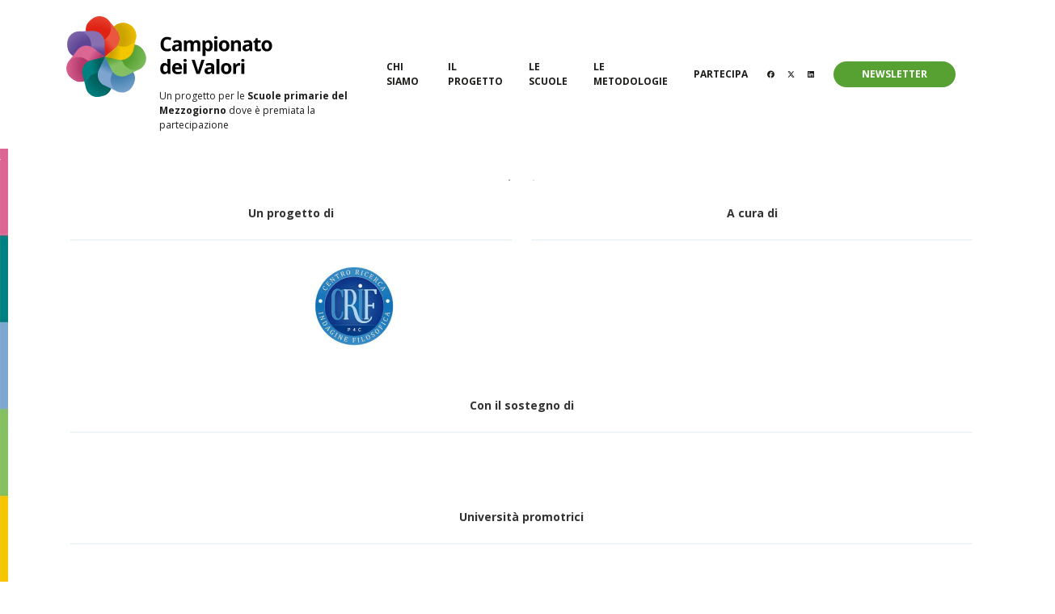

--- FILE ---
content_type: text/html; charset=utf-8
request_url: https://www.campionatodeivalori.it/
body_size: 31214
content:
<!DOCTYPE html><html><head><meta name="viewport" content="width=device-width"/><meta charSet="utf-8"/><meta name="twitter:card" content="summary_large_image"/><meta name="twitter:site" content="@site"/><meta property="og:type" content="website"/><meta property="og:locale" content="it_IT"/><link rel="shortcut icon" href="https://storage.googleapis.com/dol-campionatodeivalori/favicon_6f178e6af6/favicon_6f178e6af6.png"/><script async="" src="https://www.googletagmanager.com/gtag/js?id=G-2EG7X9R0SR"></script><script>
                window.dataLayer = window.dataLayer || [];
                function gtag(){dataLayer.push(arguments);}
                gtag('js', new Date());

                gtag('config', 'G-2EG7X9R0SR');

                gtag('set', 'page_path', '/');
                gtag('event', 'page_view');
              </script><title>Home | Campionato dei Valori</title><meta name="robots" content="index,follow"/><meta name="googlebot" content="index,follow"/><meta name="description" content="description SEO"/><meta property="og:title" content="Home | Campionato dei Valori"/><meta property="og:description" content="description SEO"/><meta property="og:image" content="https://storage.googleapis.com/dol-campionatodeivalori/bambini_a_scuola_ff130e83ca/bambini_a_scuola_ff130e83ca.jpeg"/><meta name="next-head-count" content="16"/><link rel="preload" href="/_next/static/css/126d1139e7bb3c9a8678.css" as="style"/><link rel="stylesheet" href="/_next/static/css/126d1139e7bb3c9a8678.css" data-n-g=""/><noscript data-n-css=""></noscript><script defer="" nomodule="" src="/_next/static/chunks/polyfills-a54b4f32bdc1ef890ddd.js"></script><script src="/_next/static/chunks/webpack-3283220369d495c7c569.js" defer=""></script><script src="/_next/static/chunks/framework-d5a1eb3d308dd30ae76e.js" defer=""></script><script src="/_next/static/chunks/main-222191e14496d29481e0.js" defer=""></script><script src="/_next/static/chunks/pages/_app-982e5c093b6daccf8670.js" defer=""></script><script src="/_next/static/chunks/c16184b3-758687d563dade149610.js" defer=""></script><script src="/_next/static/chunks/2cca2479-52bf68d609ae2ac7d40e.js" defer=""></script><script src="/_next/static/chunks/321-58a9af5fbd6dc758c0ec.js" defer=""></script><script src="/_next/static/chunks/663-62e3562851649e8e7613.js" defer=""></script><script src="/_next/static/chunks/435-3b8fb057cf5f0573df6e.js" defer=""></script><script src="/_next/static/chunks/pages/index-feeceeb22bcb04122620.js" defer=""></script><script src="/_next/static/bMUjJDUNf3kvkhRg8mwMQ/_buildManifest.js" defer=""></script><script src="/_next/static/bMUjJDUNf3kvkhRg8mwMQ/_ssgManifest.js" defer=""></script></head><body><div id="__next"><header class="site-header"><div class="container"><div class="header-row row"><div class="logo-sito col-lg-4"><a href="/"><img src="[data-uri]" alt="Campionato Dei Valori"/><br/><div class="claim">Un progetto per le<strong> Scuole primarie del Mezzogiorno </strong>dove è premiata la partecipazione</div></a></div><div class="menu-box col-lg-8"><nav class="navbar navbar-expand-md navbar-light"><button aria-controls="basic-navbar-nav" type="button" aria-label="Toggle navigation" class="navbar-toggler collapsed"><span class="navbar-toggler-icon"></span></button><div class="justify-content-end navbar-collapse collapse" id="basic-navbar-nav"><p>Loading ...</p><div class="ico-social"><a href="https://www.facebook.com/campionatodeivalori" target="_blank" rel="noreferrer"><svg aria-hidden="true" focusable="false" data-prefix="fab" data-icon="facebook" class="svg-inline--fa fa-facebook " role="img" xmlns="http://www.w3.org/2000/svg" viewBox="0 0 512 512"><path fill="currentColor" d="M512 256C512 114.6 397.4 0 256 0S0 114.6 0 256C0 376 82.7 476.8 194.2 504.5V334.2H141.4V256h52.8V222.3c0-87.1 39.4-127.5 125-127.5c16.2 0 44.2 3.2 55.7 6.4V172c-6-.6-16.5-1-29.6-1c-42 0-58.2 15.9-58.2 57.2V256h83.6l-14.4 78.2H287V510.1C413.8 494.8 512 386.9 512 256h0z"></path></svg></a><a href="https://twitter.com/campioni_valori" target="_blank" rel="noreferrer"><svg aria-hidden="true" focusable="false" data-prefix="fab" data-icon="x-twitter" class="svg-inline--fa fa-x-twitter " role="img" xmlns="http://www.w3.org/2000/svg" viewBox="0 0 512 512"><path fill="currentColor" d="M389.2 48h70.6L305.6 224.2 487 464H345L233.7 318.6 106.5 464H35.8L200.7 275.5 26.8 48H172.4L272.9 180.9 389.2 48zM364.4 421.8h39.1L151.1 88h-42L364.4 421.8z"></path></svg></a><a href="https://www.linkedin.com/company/campionato-dei-valori/?viewAsMember=true" target="_blank" rel="noreferrer"><svg aria-hidden="true" focusable="false" data-prefix="fab" data-icon="linkedin" class="svg-inline--fa fa-linkedin " role="img" xmlns="http://www.w3.org/2000/svg" viewBox="0 0 448 512"><path fill="currentColor" d="M416 32H31.9C14.3 32 0 46.5 0 64.3v383.4C0 465.5 14.3 480 31.9 480H416c17.6 0 32-14.5 32-32.3V64.3c0-17.8-14.4-32.3-32-32.3zM135.4 416H69V202.2h66.5V416zm-33.2-243c-21.3 0-38.5-17.3-38.5-38.5S80.9 96 102.2 96c21.2 0 38.5 17.3 38.5 38.5 0 21.3-17.2 38.5-38.5 38.5zm282.1 243h-66.4V312c0-24.8-.5-56.7-34.5-56.7-34.6 0-39.9 27-39.9 54.9V416h-66.4V202.2h63.7v29.2h.9c8.9-16.8 30.6-34.5 62.9-34.5 67.2 0 79.7 44.3 79.7 101.9V416z"></path></svg></a></div><p>Loading ...</p></div></nav></div></div></div></header><main><div id="homepage"><div class="rainbow-left"><p>loading</p><p>loading</p></div><div class="rainbow-right"><p>loading</p></div><div class="rainbow-left"><p>loading</p></div><div class="rainbow-right"><p>loading</p><p>loading</p></div><div class="rainbow-left"><div id="who"><div class="container"><div class="justify-content-center py-4 text-center row"><div class="col-md-10"><h4 class="title-section">A chi è rivolto</h4><div class="txt">Le gare o “Grand Prix” avranno durata di almeno 40 ore diattività didattica da distribuire nell’intero anno scolastico</div></div></div><div class="justify-content-center py-4 row-who row"><div class="col"><img src="[data-uri]" alt="Campionato Dei Valori"/><br/><div class="claim"><strong>alunni/e</strong> delle Scuole primarie</div></div><div class="col"><img src="[data-uri]" alt="Campionato Dei Valori"/><br/><div class="claim">le loro <strong>famiglie</strong></div></div><div class="col"><img src="[data-uri]" alt="Campionato Dei Valori"/><br/><div class="claim">l’intera <strong>comunità scolastica e locale</strong></div></div></div></div></div><p>loading</p></div><p>loading</p></div></main><div class="container"><div class="row"><div class="col-lg-12"><section class="follow-section"><div class="container"><div class="row"><div class="col-lg-12">Segui gli aggiornamenti sui nostri social e l’hashtag<br/><span class="ev">#campionatodeivalori</span><div class="ico-social"><a href="https://www.facebook.com/campionatodeivalori" target="_blank" rel="noreferrer"><svg aria-hidden="true" focusable="false" data-prefix="fab" data-icon="facebook" class="svg-inline--fa fa-facebook " role="img" xmlns="http://www.w3.org/2000/svg" viewBox="0 0 512 512"><path fill="currentColor" d="M512 256C512 114.6 397.4 0 256 0S0 114.6 0 256C0 376 82.7 476.8 194.2 504.5V334.2H141.4V256h52.8V222.3c0-87.1 39.4-127.5 125-127.5c16.2 0 44.2 3.2 55.7 6.4V172c-6-.6-16.5-1-29.6-1c-42 0-58.2 15.9-58.2 57.2V256h83.6l-14.4 78.2H287V510.1C413.8 494.8 512 386.9 512 256h0z"></path></svg></a><a href="https://twitter.com/campioni_valori" target="_blank" rel="noreferrer"><svg aria-hidden="true" focusable="false" data-prefix="fab" data-icon="x-twitter" class="svg-inline--fa fa-x-twitter " role="img" xmlns="http://www.w3.org/2000/svg" viewBox="0 0 512 512"><path fill="currentColor" d="M389.2 48h70.6L305.6 224.2 487 464H345L233.7 318.6 106.5 464H35.8L200.7 275.5 26.8 48H172.4L272.9 180.9 389.2 48zM364.4 421.8h39.1L151.1 88h-42L364.4 421.8z"></path></svg></a><a href="https://www.linkedin.com/company/campionato-dei-valori/?viewAsMember=true" target="_blank" rel="noreferrer"><svg aria-hidden="true" focusable="false" data-prefix="fab" data-icon="linkedin" class="svg-inline--fa fa-linkedin " role="img" xmlns="http://www.w3.org/2000/svg" viewBox="0 0 448 512"><path fill="currentColor" d="M416 32H31.9C14.3 32 0 46.5 0 64.3v383.4C0 465.5 14.3 480 31.9 480H416c17.6 0 32-14.5 32-32.3V64.3c0-17.8-14.4-32.3-32-32.3zM135.4 416H69V202.2h66.5V416zm-33.2-243c-21.3 0-38.5-17.3-38.5-38.5S80.9 96 102.2 96c21.2 0 38.5 17.3 38.5 38.5 0 21.3-17.2 38.5-38.5 38.5zm282.1 243h-66.4V312c0-24.8-.5-56.7-34.5-56.7-34.6 0-39.9 27-39.9 54.9V416h-66.4V202.2h63.7v29.2h.9c8.9-16.8 30.6-34.5 62.9-34.5 67.2 0 79.7 44.3 79.7 101.9V416z"></path></svg></a></div></div></div></div></section></div></div></div><footer><div class="scroll-to-top"></div><div class="container"><div class="row"><div class="logo col-lg-12"><a href="/"><img src="[data-uri]" alt="Campionato Dei Valori"/></a></div></div></div><p>loading</p><div class="container"><div class="align-items-center row"><div class="contacts col-lg-6"><strong>Contatti</strong><div>Associazione Mus-e Napoli Onlus</div><div>Via Santa Lucia, 50 – 80132 Napoli CAP: 80132</div><div><a href="mailto:posta@campionatodeivalori.it" target="_blank">posta@campionatodeivalori.it</a></div></div><div class="credits col-lg-6"><a href="/privacy">Privacy</a>       Credits<a href="https://www.dol.it/" target="_blank" style="display:inline-block;width:28px" id="logoDol"><img src="[data-uri]" alt="Dol Logo" style="margin-top:-7px;margin-left:3px"/></a></div></div></div></footer></div><script id="__NEXT_DATA__" type="application/json">{"props":{"pageProps":{"globalSetting":{"_id":"61a8bf66fbee77001f2c8b11","siteName":"Campionato dei Valori","published_at":"2021-12-02T12:43:20.243Z","DefaultSeo":{"_id":"61a8e2b0db2df4001f4cc37d","metaTitle":"Campionato dei Valori","metaDescription":"Il sito web del Campionato","__v":0,"shareImage":{"_id":"6197c282054efd001e43d12f","name":"Campionato-dei-Valori_ILLUSTRAZIONI-EDUCAZIONE_Maestra-2.jpeg","alternativeText":"","caption":"","hash":"Campionato_dei_Valori_ILLUSTRAZIONI_EDUCAZIONE_Maestra_2_be88379906","ext":".jpeg","mime":"image/jpeg","size":69.3,"width":706,"height":633,"url":"https://storage.googleapis.com/dol-campionatodeivalori/Campionato_dei_Valori_ILLUSTRAZIONI_EDUCAZIONE_Maestra_2_be88379906/Campionato_dei_Valori_ILLUSTRAZIONI_EDUCAZIONE_Maestra_2_be88379906.jpeg","formats":{"thumbnail":{"name":"thumbnail_Campionato-dei-Valori_ILLUSTRAZIONI-EDUCAZIONE_Maestra-2.jpeg","hash":"thumbnail_Campionato_dei_Valori_ILLUSTRAZIONI_EDUCAZIONE_Maestra_2_be88379906","ext":".jpeg","mime":"image/jpeg","width":174,"height":156,"size":7.18,"path":null,"url":"https://storage.googleapis.com/dol-campionatodeivalori-staging/thumbnail_Campionato_dei_Valori_ILLUSTRAZIONI_EDUCAZIONE_Maestra_2_be88379906/thumbnail_Campionato_dei_Valori_ILLUSTRAZIONI_EDUCAZIONE_Maestra_2_be88379906.jpeg"},"small":{"name":"small_Campionato-dei-Valori_ILLUSTRAZIONI-EDUCAZIONE_Maestra-2.jpeg","hash":"small_Campionato_dei_Valori_ILLUSTRAZIONI_EDUCAZIONE_Maestra_2_be88379906","ext":".jpeg","mime":"image/jpeg","width":500,"height":448,"size":39.5,"path":null,"url":"https://storage.googleapis.com/dol-campionatodeivalori-staging/small_Campionato_dei_Valori_ILLUSTRAZIONI_EDUCAZIONE_Maestra_2_be88379906/small_Campionato_dei_Valori_ILLUSTRAZIONI_EDUCAZIONE_Maestra_2_be88379906.jpeg"}},"provider":"google-cloud-storage","related":["6197c289054efd001e43d130"],"createdAt":"2021-11-19T15:28:02.903Z","updatedAt":"2021-12-17T14:22:56.760Z","__v":0,"id":"6197c282054efd001e43d12f"},"id":"61a8e2b0db2df4001f4cc37d"},"createdAt":"2021-12-02T12:43:18.151Z","updatedAt":"2021-12-16T08:53:20.221Z","__v":0,"favIcon":{"_id":"61a8e205db2df4001f4cc37b","name":"favicon.png","alternativeText":"","caption":"","hash":"favicon_6f178e6af6","ext":".png","mime":"image/png","size":9.26,"width":100,"height":100,"url":"https://storage.googleapis.com/dol-campionatodeivalori/favicon_6f178e6af6/favicon_6f178e6af6.png","provider":"google-cloud-storage","related":["61a8bf66fbee77001f2c8b11"],"createdAt":"2021-12-02T15:11:01.853Z","updatedAt":"2021-12-02T15:11:11.998Z","__v":0,"id":"61a8e205db2df4001f4cc37b"},"id":"61a8bf66fbee77001f2c8b11"},"homepage":{"_id":"61669462078d8c001f207ccb","title":"Essere protagonisti del proprio futuro","published_at":"2021-10-13T08:10:12.237Z","createdAt":"2021-10-13T08:10:10.324Z","updatedAt":"2025-05-19T12:58:54.406Z","__v":0,"seo_img":"6167e5bff5f6d1001e4fcad3","cover":[{"_id":"682b08ed607eee001f01f08c","title":"Evento conclusivo della 4° edizione del Campionato dei Valori","button":"Scopri di più","url":"https://www.campionatodeivalori.it/posts/all-universita-della-calabria-l-evento-conclusivo-della-4-edizione-del-campionato-dei-valori","__v":0,"img":{"_id":"682b0dc9607eee001f01f112","name":"1440X700 _ 20 MAGGIO 2025 - SITO - CAMPIONATO DEI VALORI- v2 #B.jpg","alternativeText":"","caption":"","hash":"1440_X700_20_MAGGIO_2025_SITO_CAMPIONATO_DEI_VALORI_v2_B_674543024f","ext":".jpg","mime":"image/jpeg","size":268.73,"width":1440,"height":700,"url":"https://storage.googleapis.com/dol-campionatodeivalori/1440_X700_20_MAGGIO_2025_SITO_CAMPIONATO_DEI_VALORI_v2_B_674543024f/1440_X700_20_MAGGIO_2025_SITO_CAMPIONATO_DEI_VALORI_v2_B_674543024f.jpg","formats":{"thumbnail":{"name":"thumbnail_1440X700 _ 20 MAGGIO 2025 - SITO - CAMPIONATO DEI VALORI- v2 #B.jpg","hash":"thumbnail_1440_X700_20_MAGGIO_2025_SITO_CAMPIONATO_DEI_VALORI_v2_B_674543024f","ext":".jpg","mime":"image/jpeg","width":245,"height":119,"size":10.34,"path":null,"url":"https://storage.googleapis.com/dol-campionatodeivalori/thumbnail_1440_X700_20_MAGGIO_2025_SITO_CAMPIONATO_DEI_VALORI_v2_B_674543024f/thumbnail_1440_X700_20_MAGGIO_2025_SITO_CAMPIONATO_DEI_VALORI_v2_B_674543024f.jpg"},"large":{"name":"large_1440X700 _ 20 MAGGIO 2025 - SITO - CAMPIONATO DEI VALORI- v2 #B.jpg","hash":"large_1440_X700_20_MAGGIO_2025_SITO_CAMPIONATO_DEI_VALORI_v2_B_674543024f","ext":".jpg","mime":"image/jpeg","width":1000,"height":486,"size":139.36,"path":null,"url":"https://storage.googleapis.com/dol-campionatodeivalori/large_1440_X700_20_MAGGIO_2025_SITO_CAMPIONATO_DEI_VALORI_v2_B_674543024f/large_1440_X700_20_MAGGIO_2025_SITO_CAMPIONATO_DEI_VALORI_v2_B_674543024f.jpg"},"medium":{"name":"medium_1440X700 _ 20 MAGGIO 2025 - SITO - CAMPIONATO DEI VALORI- v2 #B.jpg","hash":"medium_1440_X700_20_MAGGIO_2025_SITO_CAMPIONATO_DEI_VALORI_v2_B_674543024f","ext":".jpg","mime":"image/jpeg","width":750,"height":365,"size":81.64,"path":null,"url":"https://storage.googleapis.com/dol-campionatodeivalori/medium_1440_X700_20_MAGGIO_2025_SITO_CAMPIONATO_DEI_VALORI_v2_B_674543024f/medium_1440_X700_20_MAGGIO_2025_SITO_CAMPIONATO_DEI_VALORI_v2_B_674543024f.jpg"},"small":{"name":"small_1440X700 _ 20 MAGGIO 2025 - SITO - CAMPIONATO DEI VALORI- v2 #B.jpg","hash":"small_1440_X700_20_MAGGIO_2025_SITO_CAMPIONATO_DEI_VALORI_v2_B_674543024f","ext":".jpg","mime":"image/jpeg","width":500,"height":243,"size":37.17,"path":null,"url":"https://storage.googleapis.com/dol-campionatodeivalori/small_1440_X700_20_MAGGIO_2025_SITO_CAMPIONATO_DEI_VALORI_v2_B_674543024f/small_1440_X700_20_MAGGIO_2025_SITO_CAMPIONATO_DEI_VALORI_v2_B_674543024f.jpg"}},"provider":"google-cloud-storage","related":[],"createdAt":"2025-05-19T10:54:01.103Z","updatedAt":"2025-05-22T22:15:04.312Z","__v":0,"id":"682b0dc9607eee001f01f112"},"subtitle":"","id":"682b08ed607eee001f01f08c"},{"_id":"6168035e62d5f1001fcb8566","title":"Essere protagonisti del proprio futuro","button":"Conosci il progetto","url":"/il-progetto","__v":0,"img":{"_id":"61baffe4f399b8001fbf7db5","name":"Cover-Campionato-dei-Valori.png","alternativeText":"","caption":"","hash":"Cover_Campionato_dei_Valori_e924be676b","ext":".png","mime":"image/png","size":1144.9,"width":1440,"height":700,"url":"https://storage.googleapis.com/dol-campionatodeivalori/Cover_Campionato_dei_Valori_e924be676b/Cover_Campionato_dei_Valori_e924be676b.png","formats":{"thumbnail":{"name":"thumbnail_Cover-Campionato-dei-Valori.png","hash":"thumbnail_Cover_Campionato_dei_Valori_e924be676b","ext":".png","mime":"image/png","width":245,"height":119,"size":82.45,"path":null,"url":"https://storage.googleapis.com/dol-campionatodeivalori/thumbnail_Cover_Campionato_dei_Valori_e924be676b/thumbnail_Cover_Campionato_dei_Valori_e924be676b.png"},"large":{"name":"large_Cover-Campionato-dei-Valori.png","hash":"large_Cover_Campionato_dei_Valori_e924be676b","ext":".png","mime":"image/png","width":1000,"height":486,"size":1100.78,"path":null,"url":"https://storage.googleapis.com/dol-campionatodeivalori/large_Cover_Campionato_dei_Valori_e924be676b/large_Cover_Campionato_dei_Valori_e924be676b.png"},"medium":{"name":"medium_Cover-Campionato-dei-Valori.png","hash":"medium_Cover_Campionato_dei_Valori_e924be676b","ext":".png","mime":"image/png","width":750,"height":365,"size":657.84,"path":null,"url":"https://storage.googleapis.com/dol-campionatodeivalori/medium_Cover_Campionato_dei_Valori_e924be676b/medium_Cover_Campionato_dei_Valori_e924be676b.png"},"small":{"name":"small_Cover-Campionato-dei-Valori.png","hash":"small_Cover_Campionato_dei_Valori_e924be676b","ext":".png","mime":"image/png","width":500,"height":243,"size":311.63,"path":null,"url":"https://storage.googleapis.com/dol-campionatodeivalori/small_Cover_Campionato_dei_Valori_e924be676b/small_Cover_Campionato_dei_Valori_e924be676b.png"}},"provider":"google-cloud-storage","related":[],"createdAt":"2021-12-16T08:59:16.100Z","updatedAt":"2021-12-17T14:22:56.760Z","__v":0,"id":"61baffe4f399b8001fbf7db5"},"id":"6168035e62d5f1001fcb8566"}],"sponsor":[{"column":"col2","_id":"616803df62d5f1001fcb8574","title":"Un progetto di ","border":false,"rowsponsor":[{"_id":"61699712e99384001ff1b8b5","__v":0,"img":{"_id":"61699829e99384001ff1b8d6","name":"muse.png","alternativeText":"","caption":"","hash":"muse_3ef8038812","ext":".png","mime":"image/png","size":7.53,"width":140,"height":95,"url":"https://storage.googleapis.com/dol-campionatodeivalori/muse_3ef8038812/muse_3ef8038812.png","provider":"google-cloud-storage","related":[],"createdAt":"2021-10-15T15:03:05.242Z","updatedAt":"2021-10-15T15:39:10.578Z","__v":0,"id":"61699829e99384001ff1b8d6"},"id":"61699712e99384001ff1b8b5"},{"_id":"61699712e99384001ff1b8b6","__v":0,"img":{"_id":"6169968b363e93001fcad5e6","name":"logo-crif 1.png","alternativeText":"","caption":"","hash":"logo_crif_1_8c2765e41e","ext":".png","mime":"image/png","size":21.64,"width":107,"height":100,"url":"https://storage.googleapis.com/dol-campionatodeivalori/logo_crif_1_8c2765e41e/logo_crif_1_8c2765e41e.png","provider":"google-cloud-storage","related":[],"createdAt":"2021-10-15T14:56:11.631Z","updatedAt":"2021-10-15T15:39:10.578Z","__v":0,"id":"6169968b363e93001fcad5e6"},"id":"61699712e99384001ff1b8b6"}],"__v":1,"id":"616803df62d5f1001fcb8574"},{"column":"col2","_id":"61b2011856a227001eff90c9","title":"A cura di","rowsponsor":[{"_id":"61b2011856a227001eff90ca","__v":0,"img":{"_id":"639302520eaac4001f875754","name":"Logo Fondazione Merita_percampionato.png","alternativeText":"","caption":"","hash":"Logo_Fondazione_Merita_percampionato_10dceed624","ext":".png","mime":"image/png","size":6.45,"width":195,"height":74,"url":"https://storage.googleapis.com/dol-campionatodeivalori/Logo_Fondazione_Merita_percampionato_10dceed624/Logo_Fondazione_Merita_percampionato_10dceed624.png","provider":"google-cloud-storage","related":[],"createdAt":"2022-12-09T09:39:30.647Z","updatedAt":"2022-12-09T12:14:49.629Z","__v":0,"id":"639302520eaac4001f875754"},"id":"61b2011856a227001eff90ca"}],"__v":1,"id":"61b2011856a227001eff90c9"},{"column":null,"_id":"616803df62d5f1001fcb8575","title":"Con il sostegno di","rowsponsor":[{"_id":"680111d4244a44001fd8e53e","__v":0,"img":{"_id":"680110ef244a44001fd8e53c","name":"fondazione_cdp_logo.jpg","alternativeText":"","caption":"","hash":"fondazione_cdp_logo_69cb0d46e6","ext":".jpg","mime":"image/png","size":6.8,"width":119,"height":95,"url":"https://storage.googleapis.com/dol-campionatodeivalori/fondazione_cdp_logo_69cb0d46e6/fondazione_cdp_logo_69cb0d46e6.jpg","formats":{},"provider":"google-cloud-storage","related":[],"createdAt":"2025-04-17T14:32:15.835Z","updatedAt":"2025-04-22T00:52:25.118Z","__v":0,"id":"680110ef244a44001fd8e53c"},"id":"680111d4244a44001fd8e53e"},{"_id":"61a78e5c576d4d001f065a0c","__v":0,"img":{"_id":"61b2014556a227001eff90f5","name":"Group(1).png","alternativeText":"","caption":"","hash":"Group_1_d61da866a7","ext":".png","mime":"image/png","size":0.76,"width":119,"height":40,"url":"https://storage.googleapis.com/dol-campionatodeivalori/Group_1_d61da866a7/Group_1_d61da866a7.png","provider":"google-cloud-storage","related":[],"createdAt":"2021-12-09T13:14:45.623Z","updatedAt":"2021-12-09T13:21:16.369Z","__v":0,"id":"61b2014556a227001eff90f5"},"id":"61a78e5c576d4d001f065a0c"},{"_id":"61699712e99384001ff1b8bc","__v":0,"img":{"_id":"616996bfe99384001ff1b8ac","name":"job-farm-logo 1.png","alternativeText":"","caption":"","hash":"job_farm_logo_1_2e4f955a58","ext":".png","mime":"image/png","size":2.61,"width":193,"height":33,"url":"https://storage.googleapis.com/dol-campionatodeivalori/job_farm_logo_1_2e4f955a58/job_farm_logo_1_2e4f955a58.png","provider":"google-cloud-storage","related":[],"createdAt":"2021-10-15T14:57:03.062Z","updatedAt":"2021-10-15T15:39:10.578Z","__v":0,"id":"616996bfe99384001ff1b8ac"},"id":"61699712e99384001ff1b8bc"},{"_id":"61699712e99384001ff1b8bd","__v":0,"img":{"_id":"68026037244a44001fd8e649","name":"dol.png","alternativeText":"","caption":"","hash":"dol_816ba1be8d","ext":".png","mime":"image/png","size":2.67,"width":67,"height":52,"url":"https://storage.googleapis.com/dol-campionatodeivalori/dol_816ba1be8d/dol_816ba1be8d.png","provider":"google-cloud-storage","related":[],"createdAt":"2025-04-18T14:22:47.473Z","updatedAt":"2025-04-22T00:52:25.118Z","__v":0,"id":"68026037244a44001fd8e649"},"id":"61699712e99384001ff1b8bd"}],"__v":1,"id":"616803df62d5f1001fcb8575"},{"column":null,"_id":"616803fe62d5f1001fcb8585","border":false,"rowsponsor":[{"_id":"61b2025356a227001eff9123","__v":0,"img":{"_id":"61b201a656a227001eff9121","name":"UniNa-universita-napoli-federico-II 1.png","alternativeText":"","caption":"","hash":"Uni_Na_universita_napoli_federico_II_1_1ca516a530","ext":".png","mime":"image/png","size":12.73,"width":180,"height":65,"url":"https://storage.googleapis.com/dol-campionatodeivalori/Uni_Na_universita_napoli_federico_II_1_1ca516a530/Uni_Na_universita_napoli_federico_II_1_1ca516a530.png","provider":"google-cloud-storage","related":[],"createdAt":"2021-12-09T13:16:22.515Z","updatedAt":"2021-12-09T13:21:16.369Z","__v":0,"id":"61b201a656a227001eff9121"},"id":"61b2025356a227001eff9123"},{"_id":"61699712e99384001ff1b8b7","__v":0,"img":{"_id":"6169985ae99384001ff1b8d8","name":"uni-bari.png","alternativeText":"","caption":"","hash":"uni_bari_a4e586c476","ext":".png","mime":"image/png","size":13.64,"width":300,"height":57,"url":"https://storage.googleapis.com/dol-campionatodeivalori/uni_bari_a4e586c476/uni_bari_a4e586c476.png","formats":{"thumbnail":{"name":"thumbnail_uni-bari.png","hash":"thumbnail_uni_bari_a4e586c476","ext":".png","mime":"image/png","width":245,"height":47,"size":11.51,"path":null,"url":"https://storage.googleapis.com/dol-campionatodeivalori-staging/thumbnail_uni_bari_a4e586c476/thumbnail_uni_bari_a4e586c476.png"}},"provider":"google-cloud-storage","related":[],"createdAt":"2021-10-15T15:03:54.332Z","updatedAt":"2021-10-15T15:39:10.578Z","__v":0,"id":"6169985ae99384001ff1b8d8"},"id":"61699712e99384001ff1b8b7"},{"_id":"61699712e99384001ff1b8ba","__v":0,"img":{"_id":"616996ede99384001ff1b8b0","name":"LUMSA 1.png","alternativeText":"","caption":"","hash":"LUMSA_1_824d108669","ext":".png","mime":"image/png","size":8.15,"width":223,"height":47,"url":"https://storage.googleapis.com/dol-campionatodeivalori/LUMSA_1_824d108669/LUMSA_1_824d108669.png","provider":"google-cloud-storage","related":[],"createdAt":"2021-10-15T14:57:49.252Z","updatedAt":"2021-10-15T15:39:10.578Z","__v":0,"id":"616996ede99384001ff1b8b0"},"id":"61699712e99384001ff1b8ba"},{"_id":"61b2025356a227001eff9124","__v":0,"img":{"_id":"616996bfe99384001ff1b8ae","name":"logo-vanvitelli 1.png","alternativeText":"","caption":"","hash":"logo_vanvitelli_1_c9959f1ae6","ext":".png","mime":"image/png","size":3.38,"width":157,"height":56,"url":"https://storage.googleapis.com/dol-campionatodeivalori/logo_vanvitelli_1_c9959f1ae6/logo_vanvitelli_1_c9959f1ae6.png","provider":"google-cloud-storage","related":[],"createdAt":"2021-10-15T14:57:03.069Z","updatedAt":"2021-12-09T13:21:16.369Z","__v":0,"id":"616996bfe99384001ff1b8ae"},"id":"61b2025356a227001eff9124"}],"__v":1,"title":"Università promotrici","id":"616803fe62d5f1001fcb8585"},{"column":null,"_id":"6801153f244a44001fd8e591","rowsponsor":[{"_id":"6801153f244a44001fd8e592","__v":0,"img":{"_id":"616996ede99384001ff1b8b2","name":"Ethos 1.png","alternativeText":"","caption":"","hash":"Ethos_1_2fd891ad45","ext":".png","mime":"image/png","size":4.59,"width":79,"height":79,"url":"https://storage.googleapis.com/dol-campionatodeivalori/Ethos_1_2fd891ad45/Ethos_1_2fd891ad45.png","provider":"google-cloud-storage","related":[],"createdAt":"2021-10-15T14:57:49.323Z","updatedAt":"2025-04-22T00:52:25.118Z","__v":0,"id":"616996ede99384001ff1b8b2"},"id":"6801153f244a44001fd8e592"},{"_id":"6801153f244a44001fd8e593","__v":0,"img":{"_id":"616996ede99384001ff1b8b1","name":"Universitas-Mercatorum 1.png","alternativeText":"","caption":"","hash":"Universitas_Mercatorum_1_123b288dee","ext":".png","mime":"image/png","size":6.06,"width":136,"height":80,"url":"https://storage.googleapis.com/dol-campionatodeivalori/Universitas_Mercatorum_1_123b288dee/Universitas_Mercatorum_1_123b288dee.png","provider":"google-cloud-storage","related":[],"createdAt":"2021-10-15T14:57:49.288Z","updatedAt":"2025-04-22T00:52:25.118Z","__v":0,"id":"616996ede99384001ff1b8b1"},"id":"6801153f244a44001fd8e593"},{"_id":"6801153f244a44001fd8e594","__v":0,"img":{"_id":"68026001244a44001fd8e617","name":"Unical.png","alternativeText":"","caption":"","hash":"Unical_63df874a60","ext":".png","mime":"image/png","size":7.15,"width":300,"height":61,"url":"https://storage.googleapis.com/dol-campionatodeivalori/Unical_63df874a60/Unical_63df874a60.png","formats":{"thumbnail":{"name":"thumbnail_Unical.png","hash":"thumbnail_Unical_63df874a60","ext":".png","mime":"image/png","width":245,"height":50,"size":13.38,"path":null,"url":"https://storage.googleapis.com/dol-campionatodeivalori/thumbnail_Unical_63df874a60/thumbnail_Unical_63df874a60.png"}},"provider":"google-cloud-storage","related":[],"createdAt":"2025-04-18T14:21:53.835Z","updatedAt":"2025-04-22T00:52:25.118Z","__v":0,"id":"68026001244a44001fd8e617"},"id":"6801153f244a44001fd8e594"},{"_id":"68026066244a44001fd8e678","__v":0,"img":{"_id":"6802601b244a44001fd8e618","name":"EuPeace.jpg","alternativeText":"","caption":"","hash":"Eu_Peace_7c5354098b","ext":".jpg","mime":"image/jpeg","size":4.03,"width":119,"height":101,"url":"https://storage.googleapis.com/dol-campionatodeivalori/Eu_Peace_7c5354098b/Eu_Peace_7c5354098b.jpg","provider":"google-cloud-storage","related":[],"createdAt":"2025-04-18T14:22:19.010Z","updatedAt":"2025-04-22T00:52:25.118Z","__v":0,"id":"6802601b244a44001fd8e618"},"id":"68026066244a44001fd8e678"}],"__v":1,"id":"6801153f244a44001fd8e591"}],"activity":[{"_id":"61699d91e99384001ff1b99b","title":"Anno scolastico 2024- 2025","content":"\u003cp\u003eAvvio del progetto\u003c/p\u003e\u003cfigure class=\"table\"\u003e\u003ctable\u003e\u003ctbody\u003e\u003ctr\u003e\u003ctd\u003e1°\u003cbr\u003eGrand Prix\u003c/td\u003e\u003ctd\u003e2°\u003cbr\u003eGrand Prix\u003c/td\u003e\u003c/tr\u003e\u003c/tbody\u003e\u003c/table\u003e\u003c/figure\u003e","__v":0,"completed":true,"id":"61699d91e99384001ff1b99b"},{"_id":"61699d91e99384001ff1b99c","title":"Maggio 2025","content":"\u003cp\u003eEvento conclusivo e consegna degli attestati\u003c/p\u003e","__v":0,"id":"61699d91e99384001ff1b99c"}],"method":{"_id":"61699c90e99384001ff1b971","description":"\u003cp\u003eI partecipanti saranno coinvolti nella realizzazione delle attività previste grazie ad una doppia metodologia a lungo utilizzata negli Stati Uniti: \u003ca href=\"https://stage.campionatodeivalori.dol.dev/metodologia/le-metodologie-la-phylosophy-for-children\"\u003e\u003cstrong\u003ePhilosophy for children (P4C)\u003c/strong\u003e\u003c/a\u003e e del \u003ca href=\"https://stage.campionatodeivalori.dol.dev/metodologia/le-metodologie-il-service-learning\"\u003e\u003cstrong\u003eService Learning\u0026nbsp;\u003c/strong\u003e\u003c/a\u003e\u003c/p\u003e","button":"Per saperne di più ","url":"/metodologia/","level":[{"_id":"61699c90e99384001ff1b972","content":"\u003cp\u003e\u003cstrong\u003esviluppo di capacità di pensiero critico, creativo e “caring”\u003c/strong\u003e secondo la declinazione datane da M.Lipman\u003c/p\u003e","__v":0,"id":"61699c90e99384001ff1b972"},{"_id":"61699c90e99384001ff1b973","content":"\u003cp\u003e\u003cstrong\u003eTraduzione pratica di capacità, conoscenze e competenze\u003c/strong\u003e in azioni di servizio alla comunità ed al territorio ed in diverse tipologie\u2028di prodotti\u003c/p\u003e","__v":0,"id":"61699c90e99384001ff1b973"}],"__v":1,"id":"61699c90e99384001ff1b971"},"project":{"_id":"616999a2e99384001ff1b8f8","description":"\u003cp\u003eIl \u003cstrong\u003eCampionato dei Valori\u003c/strong\u003e è una competizione tra scuole in cui è \u003cstrong\u003epremiata la partecipazione\u003c/strong\u003e.\u003cbr\u003eTutti i destinatari del progetto sono chiamati ad affrontare temi e principi fondanti della vita “sociale e civile”.\u0026nbsp;\u003c/p\u003e","level":[{"_id":"616999a2e99384001ff1b8f9","content":"\u003cp\u003eAd un \u003cstrong\u003eprimo livello\u003c/strong\u003e i temi del bene comune, della partecipazione, della responsabilità individuale e collettiva ed i valori messi a fuoco nel progetto \u003cstrong\u003esaranno presi in considerazione come “idee guida”\u003c/strong\u003e e saranno esplorati nelle loro diverse accezioni semantiche e pratiche attraverso la metodologia dell'\"indagine filosofica\" che è elemento centrale della Philosophy for children (P4C)\u003c/p\u003e","__v":0,"id":"616999a2e99384001ff1b8f9"},{"_id":"616999a2e99384001ff1b8fa","content":"\u003cp\u003eAd un \u003cstrong\u003esecondo livello\u003c/strong\u003e i partecipanti \u003cstrong\u003esaranno attivamente coinvolti in azioni\u003c/strong\u003e volte a tradurre in pratica l’assunzione di responsabilità e la partecipazione a pratiche di tutela del bene comune in riferimento ai valori presi in considerazione attraverso la metodologia del \u003ci\u003eService-Learning\u003c/i\u003e\u003c/p\u003e","__v":0,"id":"616999a2e99384001ff1b8fa"}],"__v":1,"button":"","url":"","id":"616999a2e99384001ff1b8f8"},"target":{"_id":"61699babe99384001ff1b949","content":"\u003cp\u003eIl progetto intende coinvolgere attivamente i partecipanti in una logica di scambio, dialogo, ma soprattutto partecipazione attiva su temi e principi fondamentali del bene comune.\u003c/p\u003e","title":"Gli obiettivi","singletarget":[{"color":"yellow","_id":"61699babe99384001ff1b94a","content":"\u003cp\u003e\u003cstrong\u003ediffondere\u003c/strong\u003e la cultura del bene comune e della partecipazione attiva tra le giovani generazioni del Sud Italia\u003c/p\u003e","__v":0,"id":"61699babe99384001ff1b94a"},{"color":"red","_id":"61699babe99384001ff1b94b","content":"\u003cp\u003e\u003cstrong\u003epromuovere\u003c/strong\u003e azioni sperimentali con una metodologia educativa e ludiforme\u003c/p\u003e","__v":0,"id":"61699babe99384001ff1b94b"},{"color":"azure","_id":"61699babe99384001ff1b94c","content":"\u003cp\u003e\u003cstrong\u003econtrastare\u003c/strong\u003e la povertà educativa\u003c/p\u003e","__v":0,"id":"61699babe99384001ff1b94c"},{"color":"green","_id":"61699babe99384001ff1b94d","content":"\u003cp\u003e\u003cstrong\u003esostenere\u003c/strong\u003e la crescita responsabile dei minori\u003c/p\u003e","__v":0,"id":"61699babe99384001ff1b94d"}],"__v":1,"id":"61699babe99384001ff1b949"},"themes":{"_id":"61699adee99384001ff1b920","content":"\u003cp\u003eIl “Campionato dei valori” sarà articolato in gare che avranno ad oggetto \u003cstrong\u003e7 temi principali\u003c/strong\u003e\u003c/p\u003e","title":"I temi principali","button":[{"color":"red","_id":"61699adee99384001ff1b921","title":"Solidarietà","__v":0,"id":"61699adee99384001ff1b921"},{"color":"yellow","_id":"61699adee99384001ff1b922","title":"inclusione","__v":0,"id":"61699adee99384001ff1b922"},{"color":"green","_id":"61699adee99384001ff1b923","title":"parità di genere","__v":0,"id":"61699adee99384001ff1b923"},{"color":"azure","_id":"61699adee99384001ff1b924","title":"lavoro e sviluppo","__v":0,"id":"61699adee99384001ff1b924"},{"color":"darkgreen","_id":"61699adee99384001ff1b925","title":"sostenibilità","__v":0,"id":"61699adee99384001ff1b925"},{"color":"pink","_id":"61699adee99384001ff1b926","title":"eguaglianza dei diritti","__v":0,"id":"61699adee99384001ff1b926"},{"color":"violet","_id":"61699adee99384001ff1b927","title":"legalità","__v":0,"id":"61699adee99384001ff1b927"}],"__v":1,"id":"61699adee99384001ff1b920"},"seo":{"_id":"61a9eeb8cc4c11001f7c0802","metaTitle":"Home","metaDescription":"description SEO","__v":0,"shareImage":{"_id":"6197e77b6a98c1001e73b71f","name":"bambini-a-scuola.jpeg","alternativeText":"","caption":"","hash":"bambini_a_scuola_ff130e83ca","ext":".jpeg","mime":"image/jpeg","size":1700.03,"width":4256,"height":2832,"url":"https://storage.googleapis.com/dol-campionatodeivalori/bambini_a_scuola_ff130e83ca/bambini_a_scuola_ff130e83ca.jpeg","formats":{"thumbnail":{"name":"thumbnail_bambini-a-scuola.jpeg","hash":"thumbnail_bambini_a_scuola_ff130e83ca","ext":".jpeg","mime":"image/jpeg","width":234,"height":156,"size":10.5,"path":null,"url":"https://storage.googleapis.com/dol-campionatodeivalori-staging/thumbnail_bambini_a_scuola_ff130e83ca/thumbnail_bambini_a_scuola_ff130e83ca.jpeg"},"large":{"name":"large_bambini-a-scuola.jpeg","hash":"large_bambini_a_scuola_ff130e83ca","ext":".jpeg","mime":"image/jpeg","width":1000,"height":665,"size":91.74,"path":null,"url":"https://storage.googleapis.com/dol-campionatodeivalori-staging/large_bambini_a_scuola_ff130e83ca/large_bambini_a_scuola_ff130e83ca.jpeg"},"medium":{"name":"medium_bambini-a-scuola.jpeg","hash":"medium_bambini_a_scuola_ff130e83ca","ext":".jpeg","mime":"image/jpeg","width":750,"height":499,"size":60.38,"path":null,"url":"https://storage.googleapis.com/dol-campionatodeivalori-staging/medium_bambini_a_scuola_ff130e83ca/medium_bambini_a_scuola_ff130e83ca.jpeg"},"small":{"name":"small_bambini-a-scuola.jpeg","hash":"small_bambini_a_scuola_ff130e83ca","ext":".jpeg","mime":"image/jpeg","width":500,"height":333,"size":32.31,"path":null,"url":"https://storage.googleapis.com/dol-campionatodeivalori-staging/small_bambini_a_scuola_ff130e83ca/small_bambini_a_scuola_ff130e83ca.jpeg"}},"provider":"google-cloud-storage","related":["619626bcee6159001e068ec9","61ba03cd5b07a3001fb546fa"],"createdAt":"2021-11-19T18:05:47.861Z","updatedAt":"2021-12-15T15:03:42.054Z","__v":0,"id":"6197e77b6a98c1001e73b71f"},"id":"61a9eeb8cc4c11001f7c0802"},"id":"61669462078d8c001f207ccb"}},"__N_SSP":true},"page":"/","query":{},"buildId":"bMUjJDUNf3kvkhRg8mwMQ","runtimeConfig":{"apiUri":"https://strapi.campionatodeivalori.it/graphql","localApiUri":"http://localhost:1337/graphql","restApiUri":"https://strapi.campionatodeivalori.it","ggAnalyticsCode":"G-2EG7X9R0SR","googleApiKey":"AIzaSyAFZAHR286P1qEvGCL7RbKm0IeLjUhEsdE"},"isFallback":false,"gssp":true,"appGip":true,"scriptLoader":[]}</script></body></html>

--- FILE ---
content_type: application/javascript; charset=UTF-8
request_url: https://www.campionatodeivalori.it/_next/static/chunks/pages/metodologia-e8dfb7dae4cbce3e1332.js
body_size: 2444
content:
(self.webpackChunk_N_E=self.webpackChunk_N_E||[]).push([[869],{9456:function(e,a,t){"use strict";t.r(a);var n=t(5893),i=t(2209),r=t(7294),l=t(9561),s=t(3998),o=t(846),c=t(2918),d=t(1664),u=t(8966),m=t(682),f=t(4051),v=t(1555),h=t(1828),g=t(435),p=t(1106),x=(t(381),t(2962)),N=(t(7373),t(4836));function Z(){var e=(0,i.Z)(['\n    query getPosts($start: Int!, $limit: Int!) {\n      methodologies (sort: "date:DESC", start: $start limit: $limit)  {\n        id\n        title\n        slug\n        featuredImage{\n          url\n          name\n        }\n      }\n      meta: methodologiesConnection(sort: "date:DESC" start: $start limit: $limit) {\n        aggregate {\n          totalCount\n        }\n      }\n    }\n  ']);return Z=function(){return e},e}var b=function(){var e=window.location.origin?window.location.origin:"",a=(0,r.useContext)(N.GlobalContext),t=(a.DefaultSeo,a.siteName),i="".concat(e,"/metodologia/"),l="Metodologie |  ".concat(t);return(0,n.jsx)(x.PB,{title:"".concat(l),url:"".concat(i),canonical:"".concat(i),openGraph:{title:l,url:i}})};a.default=(0,l.Z)({ssr:!0})((function(){var e,a,t,i,l=(0,s.Ps)(Z()),x=(0,r.useState)(0),N=x[0],j=(x[1],(0,o.a)(l,{variables:{start:N,limit:10},notifyOnNetworkStatusChange:!0})),E=j.loading,C=j.error,P=j.data;j.fetchMore;if(E)return(0,n.jsxs)(g.Z,{children:[(0,n.jsx)(b,{}),(0,n.jsx)("p",{children:"loading"})]});if(C)return(0,n.jsx)(c.default,{statusCode:(null===C||void 0===C||null===(e=C.graphQLErrors[0])||void 0===e||null===(a=e.extensions)||void 0===a||null===(t=a.exception)||void 0===t||null===(i=t.output)||void 0===i?void 0:i.statusCode)||500});for(var y=[],w=1;w<=5;w++)y.push((0,n.jsx)(u.Z.Item,{active:2===w,children:w},w));P.methodologies;return(0,n.jsxs)(g.Z,{children:[(0,n.jsx)(b,{}),(0,n.jsxs)("div",{className:"archive",children:[(0,n.jsx)("section",{id:"title",className:"rainbow-left bg-md",children:(0,n.jsx)("div",{className:"bg-figure-title",children:(0,n.jsx)(m.Z,{className:"content-title",children:(0,n.jsx)(f.Z,{children:(0,n.jsx)(v.Z,{children:(0,n.jsx)("h1",{children:"Metodologie"})})})})})}),(0,n.jsx)("section",{className:"content",children:(0,n.jsx)(m.Z,{children:(0,n.jsx)(f.Z,{children:(0,n.jsx)(v.Z,{className:"mt-5",children:"I temi al centro del Campionato dei Valori saranno affrontati e declinati su due livelli, attraverso due diverse metodologie didattiche ed educative che consentono di raggiungere una duplice finalit\xe0: la prima quella destinata allo sviluppo e/o consolidamento di capacit\xe0 di pensiero critico e creativo; la seconda quella destinata alla traduzione pratica di conoscenze, capacit\xe0 e competenze in azioni di servizio alla comunit\xe0 e al territorio. In questa pagina, cliccando sugli appositi link, potrete consultare nel dettaglio le due metodologie utilizzate."})})})}),(0,n.jsx)("section",{id:"lastPostList",children:(0,n.jsx)(m.Z,{children:(0,n.jsx)(f.Z,{children:P.methodologies.map((function(e,a){var t=null!==e.featuredImage?(0,p.M)(e.featuredImage.url):null;return(0,n.jsx)(v.Z,{md:6,className:"mb-3",children:(0,n.jsxs)(h.Z,{className:"h-100",children:[(0,n.jsx)(h.Z.Body,{children:(0,n.jsx)(h.Z.Title,{children:(0,n.jsx)(d.default,{href:"/metodologia/".concat(e.slug),children:e.title})})}),null!==t&&(0,n.jsx)(d.default,{href:"/metodologia/".concat(e.slug),children:(0,n.jsx)(h.Z.Img,{variant:"top",alt:e.featuredImage.name,src:t})})]})},e.id)}))})})})]})]})}))},4381:function(e,a,t){(window.__NEXT_P=window.__NEXT_P||[]).push(["/metodologia",function(){return t(9456)}])},1828:function(e,a,t){"use strict";t.d(a,{Z:function(){return I}});var n=t(7462),i=t(3366),r=t(4184),l=t.n(r),s=t(7294),o=t(600),c=t(4680),d=function(e){return s.forwardRef((function(a,t){return s.createElement("div",(0,n.Z)({},a,{ref:t,className:l()(a.className,e)}))}))},u=s.createContext(null);u.displayName="CardContext";var m=u,f=["bsPrefix","className","variant","as"],v=s.forwardRef((function(e,a){var t=e.bsPrefix,r=e.className,c=e.variant,d=e.as,u=void 0===d?"img":d,m=(0,i.Z)(e,f),v=(0,o.vE)(t,"card-img");return s.createElement(u,(0,n.Z)({ref:a,className:l()(c?v+"-"+c:v,r)},m))}));v.displayName="CardImg",v.defaultProps={variant:null};var h=v,g=["bsPrefix","className","bg","text","border","body","children","as"],p=d("h5"),x=d("h6"),N=(0,c.Z)("card-body"),Z=(0,c.Z)("card-title",{Component:p}),b=(0,c.Z)("card-subtitle",{Component:x}),j=(0,c.Z)("card-link",{Component:"a"}),E=(0,c.Z)("card-text",{Component:"p"}),C=(0,c.Z)("card-header"),P=(0,c.Z)("card-footer"),y=(0,c.Z)("card-img-overlay"),w=s.forwardRef((function(e,a){var t=e.bsPrefix,r=e.className,c=e.bg,d=e.text,u=e.border,f=e.body,v=e.children,h=e.as,p=void 0===h?"div":h,x=(0,i.Z)(e,g),Z=(0,o.vE)(t,"card"),b=(0,s.useMemo)((function(){return{cardHeaderBsPrefix:Z+"-header"}}),[Z]);return s.createElement(m.Provider,{value:b},s.createElement(p,(0,n.Z)({ref:a},x,{className:l()(r,Z,c&&"bg-"+c,d&&"text-"+d,u&&"border-"+u)}),f?s.createElement(N,null,v):v))}));w.displayName="Card",w.defaultProps={body:!1},w.Img=h,w.Title=Z,w.Subtitle=b,w.Body=N,w.Link=j,w.Text=E,w.Header=C,w.Footer=P,w.ImgOverlay=y;var I=w},8966:function(e,a,t){"use strict";t.d(a,{Z:function(){return j}});var n=t(7462),i=t(3366),r=t(4184),l=t.n(r),s=t(7294),o=t(600),c=t(8358),d=["active","disabled","className","style","activeLabel","children"],u=["children"],m=s.forwardRef((function(e,a){var t=e.active,r=e.disabled,o=e.className,u=e.style,m=e.activeLabel,f=e.children,v=(0,i.Z)(e,d),h=t||r?"span":c.Z;return s.createElement("li",{ref:a,style:u,className:l()(o,"page-item",{active:t,disabled:r})},s.createElement(h,(0,n.Z)({className:"page-link",disabled:r},v),f,t&&m&&s.createElement("span",{className:"sr-only"},m)))}));m.defaultProps={active:!1,disabled:!1,activeLabel:"(current)"},m.displayName="PageItem";var f=m;function v(e,a,t){function n(e){var n=e.children,r=(0,i.Z)(e,u);return s.createElement(m,r,s.createElement("span",{"aria-hidden":"true"},n||a),s.createElement("span",{className:"sr-only"},t))}return void 0===t&&(t=e),n.displayName=e,n}var h=v("First","\xab"),g=v("Prev","\u2039","Previous"),p=v("Ellipsis","\u2026","More"),x=v("Next","\u203a"),N=v("Last","\xbb"),Z=["bsPrefix","className","children","size"],b=s.forwardRef((function(e,a){var t=e.bsPrefix,r=e.className,c=e.children,d=e.size,u=(0,i.Z)(e,Z),m=(0,o.vE)(t,"pagination");return s.createElement("ul",(0,n.Z)({ref:a},u,{className:l()(r,m,d&&m+"-"+d)}),c)}));b.First=h,b.Prev=g,b.Ellipsis=p,b.Item=f,b.Next=x,b.Last=N;var j=b}},function(e){e.O(0,[774,976,948,321,435,888,179],(function(){return a=4381,e(e.s=a);var a}));var a=e.O();_N_E=a}]);

--- FILE ---
content_type: application/javascript; charset=UTF-8
request_url: https://www.campionatodeivalori.it/_next/static/chunks/pages/newsletter-b422376472d32c49d749.js
body_size: 1925
content:
(self.webpackChunk_N_E=self.webpackChunk_N_E||[]).push([[533],{1560:function(e,t,n){"use strict";n.r(t),n.d(t,{__N_SSP:function(){return _},default:function(){return O}});var r=n(5893),i=(n(9561),n(2918)),c=n(1106),a=n(682),l=n(4051),o=n(1555),s=n(435),d=n(2809),u=n(7294),h=n(5005),m=n(2151),p=n(2625),x=n(1752);function j(e,t){var n=Object.keys(e);if(Object.getOwnPropertySymbols){var r=Object.getOwnPropertySymbols(e);t&&(r=r.filter((function(t){return Object.getOwnPropertyDescriptor(e,t).enumerable}))),n.push.apply(n,r)}return n}function f(e){for(var t=1;t<arguments.length;t++){var n=null!=arguments[t]?arguments[t]:{};t%2?j(Object(n),!0).forEach((function(t){(0,d.Z)(e,t,n[t])})):Object.getOwnPropertyDescriptors?Object.defineProperties(e,Object.getOwnPropertyDescriptors(n)):j(Object(n)).forEach((function(t){Object.defineProperty(e,t,Object.getOwnPropertyDescriptor(n,t))}))}return e}var y=(0,x.default)().publicRuntimeConfig,b=(y.restApiUri,y.googleApiKey),g=function(){var e=(0,u.useState)(!1),t=e[0],n=e[1],i=(0,u.useState)({name:"",lastName:"",email:"",privacyPolicy:!1}),c=i[0],s=i[1],x=(0,u.useState)({city:"",province:""}),j=x[0],y=x[1],g=(0,u.useState)(!1),v=g[0],Z=g[1],_=function(e){return function(t){var n=t.target,r="checkbox"===n.type?n.checked:n.value;s(f(f({},c),{},(0,d.Z)({},e,r)))}};return(0,r.jsx)("section",{id:"form",className:"mt-5",children:(0,r.jsx)(a.Z,{children:(0,r.jsx)(l.Z,{children:(0,r.jsxs)(o.Z,{children:[v&&(0,r.jsxs)(r.Fragment,{children:[(0,r.jsx)("h3",{children:"Grazie per esserti iscritto"}),(0,r.jsx)("p",{children:(0,r.jsx)("a",{href:"/",children:"Torna alla home"})})]}),!v&&(0,r.jsxs)(m.Z,{noValidate:!0,validated:t,onSubmit:function(e){!1===e.currentTarget.checkValidity()?(Z(!1),n(!0)):fetch("/api/nl-subscribe",{method:"POST",headers:{"Content-Type":"application/json"},body:JSON.stringify(f(f(f({},c),j),{},{module:"newsletter"}))}).then((function(e){return e.json()})).then((function(e){Z(!0),n(!1),s({name:"",lastName:"",email:"",privacyPolicy:!1}),y({city:"",province:""})})),e.preventDefault(),e.stopPropagation()},children:[(0,r.jsxs)(l.Z,{children:[(0,r.jsx)(o.Z,{md:6,children:(0,r.jsx)(m.Z.Control,{placeholder:"Nome *",required:!0,type:"text",value:c.name,onChange:_("name")})}),(0,r.jsx)(o.Z,{md:6,children:(0,r.jsx)(m.Z.Control,{placeholder:"Cognome *",required:!0,type:"text",value:c.lastName,onChange:_("lastName")})})]}),(0,r.jsxs)(l.Z,{children:[(0,r.jsx)(o.Z,{md:6,children:(0,r.jsx)(p.default,{className:"form-control",placeholder:"Citt\xe0",apiKey:b,language:"it",onPlaceSelected:function(e){var t=e.address_components,n="",r="";t.forEach((function(e){-1===e.types.indexOf("administrative_area_level_3")&&-1===e.types.indexOf("locality")||(n=e.short_name),-1!==e.types.indexOf("administrative_area_level_2")&&(r=e.short_name)})),(n||r)&&y({city:n,province:r})}})}),(0,r.jsx)(o.Z,{md:6,children:(0,r.jsx)(m.Z.Control,{placeholder:"Email *",required:!0,type:"email",value:c.email,onChange:_("email")})})]}),(0,r.jsx)(l.Z,{children:(0,r.jsx)(o.Z,{children:(0,r.jsxs)(m.Z.Text,{children:[(0,r.jsx)("span",{children:"*"})," campi obbligatori"]})})}),(0,r.jsx)(l.Z,{children:(0,r.jsx)(o.Z,{children:(0,r.jsxs)(m.Z.Check,{required:!0,type:"checkbox",id:"formLabelCheckbox",className:"label-checkbox",children:[(0,r.jsx)(m.Z.Check.Input,{required:!0,type:"checkbox",value:c.privacyPolicy,checked:c.privacyPolicy,onChange:_("privacyPolicy")}),(0,r.jsxs)(m.Z.Check.Label,{children:["Accetto il ",(0,r.jsx)("a",{href:"/privacy",target:"_blank",children:"trattamento dei dati personali"})]}),(0,r.jsx)(m.Z.Control.Feedback,{type:"invalid",children:"\xc8 necessario accettare le condizioni al trattamento dei dati personali"})]})})}),(0,r.jsx)(h.Z,{variant:"primary",type:"submit",children:"Conferma i tuoi dati"})]})]})})})})},v=n(2962),Z=n(4836),_=((0,x.default)().publicRuntimeConfig.restApiUri,!0),O=function(e){if(!e.newsletter)return(0,r.jsx)(i.default,{statusCode:404});var t=e.newsletter,n=window.location.origin?window.location.origin:"",d=(0,u.useContext)(Z.GlobalContext),h=d.DefaultSeo,m=d.siteName,p=null!==h.shareImage?(0,c.M)(h.shareImage.url):null,x=null!==h.metaDescription?h.metaDescription:null,j="".concat(n,"/").concat(t.slug),f=t.seo&&t.seo.shareImage?(0,c.M)(t.seo.shareImage.url):p,y=null!==t.seo&&null!==t.seo.metaTitle?t.seo.metaTitle:t.title,b=null!==t.seo&&null!==t.seo.metaDescription?t.seo.metaDescription:x;return(0,r.jsx)(s.Z,{children:(0,r.jsxs)("div",{id:"newsletter-home",children:[(0,r.jsx)(v.PB,{title:"".concat(y," |  ").concat(m),description:b,url:"".concat(j),canonical:"".concat(j),openGraph:{title:y|m,description:b,url:j,images:[{url:"".concat(f),width:800,height:600}]}}),t.title&&(0,r.jsx)("section",{id:"title",className:"rainbow-left bg-md",children:(0,r.jsx)("div",{className:"bg-figure-title",children:(0,r.jsx)(a.Z,{children:(0,r.jsx)(l.Z,{children:(0,r.jsx)(o.Z,{children:(0,r.jsx)("h1",{children:t.title})})})})})}),t.textPreForm&&(0,r.jsx)("section",{id:"textPreForm",children:(0,r.jsx)(a.Z,{children:(0,r.jsx)(l.Z,{className:"justify-content-md-center",children:(0,r.jsx)(o.Z,{children:(0,r.jsx)("div",{className:"txt-det",dangerouslySetInnerHTML:{__html:t.textPreForm}})})})})}),(0,r.jsx)(g,{}),t.textBottomForm&&(0,r.jsx)("section",{id:"textBottomForm",children:(0,r.jsx)(a.Z,{children:(0,r.jsx)(l.Z,{className:"justify-content-md-center",children:(0,r.jsx)(o.Z,{children:(0,r.jsx)("div",{className:"txt-det",dangerouslySetInnerHTML:{__html:t.textBottomForm}})})})})})]})})}},4383:function(e,t,n){(window.__NEXT_P=window.__NEXT_P||[]).push(["/newsletter",function(){return n(1560)}])}},function(e){e.O(0,[774,976,948,321,527,435,888,179],(function(){return t=4383,e(e.s=t);var t}));var t=e.O();_N_E=t}]);

--- FILE ---
content_type: application/javascript; charset=UTF-8
request_url: https://www.campionatodeivalori.it/_next/static/chunks/527-eb8563bd7406fd1668fa.js
body_size: 4980
content:
"use strict";(self.webpackChunk_N_E=self.webpackChunk_N_E||[]).push([[527],{4391:function(e,t,r){Object.defineProperty(t,"__esModule",{value:!0}),t.default=function(){for(var e=arguments.length,t=Array(e),r=0;r<e;r++)t[r]=arguments[r];function n(){for(var e=arguments.length,r=Array(e),n=0;n<e;n++)r[n]=arguments[n];var o=null;return t.forEach((function(e){if(null==o){var t=e.apply(void 0,r);null!=t&&(o=t)}})),o}return(0,a.default)(n)};var n,o=r(2613),a=(n=o)&&n.__esModule?n:{default:n};e.exports=t.default},2613:function(e,t){Object.defineProperty(t,"__esModule",{value:!0}),t.default=function(e){function t(t,r,n,o,a,l){var i=o||"<<anonymous>>",s=l||n;if(null==r[n])return t?new Error("Required "+a+" `"+s+"` was not specified in `"+i+"`."):null;for(var u=arguments.length,c=Array(u>6?u-6:0),f=6;f<u;f++)c[f-6]=arguments[f];return e.apply(void 0,[r,n,i,a,s].concat(c))}var r=t.bind(null,!1);return r.isRequired=t.bind(null,!0),r},e.exports=t.default},2151:function(e,t,r){r.d(t,{Z:function(){return $}});var n=r(7462),o=r(3366),a=r(4184),l=r.n(a),i=r(7294),s=(r(4391),r(5697)),u=r.n(s),c=["as","className","type","tooltip"],f={type:u().string,tooltip:u().bool,as:u().elementType},d=i.forwardRef((function(e,t){var r=e.as,a=void 0===r?"div":r,s=e.className,u=e.type,f=void 0===u?"valid":u,d=e.tooltip,p=void 0!==d&&d,m=(0,o.Z)(e,c);return i.createElement(a,(0,n.Z)({},m,{ref:t,className:l()(s,f+"-"+(p?"tooltip":"feedback"))}))}));d.displayName="Feedback",d.propTypes=f;var p=d,m=i.createContext({controlId:void 0}),v=r(600),b=["id","bsPrefix","bsCustomPrefix","className","type","isValid","isInvalid","isStatic","as"],y=i.forwardRef((function(e,t){var r=e.id,a=e.bsPrefix,s=e.bsCustomPrefix,u=e.className,c=e.type,f=void 0===c?"checkbox":c,d=e.isValid,p=void 0!==d&&d,y=e.isInvalid,g=void 0!==y&&y,P=e.isStatic,O=e.as,w=void 0===O?"input":O,E=(0,o.Z)(e,b),h=(0,i.useContext)(m),x=h.controlId,N=h.custom?[s,"custom-control-input"]:[a,"form-check-input"],j=N[0],S=N[1];return a=(0,v.vE)(j,S),i.createElement(w,(0,n.Z)({},E,{ref:t,type:f,id:r||x,className:l()(u,a,p&&"is-valid",g&&"is-invalid",P&&"position-static")}))}));y.displayName="FormCheckInput";var g=y,P=["bsPrefix","bsCustomPrefix","className","htmlFor"],O=i.forwardRef((function(e,t){var r=e.bsPrefix,a=e.bsCustomPrefix,s=e.className,u=e.htmlFor,c=(0,o.Z)(e,P),f=(0,i.useContext)(m),d=f.controlId,p=f.custom?[a,"custom-control-label"]:[r,"form-check-label"],b=p[0],y=p[1];return r=(0,v.vE)(b,y),i.createElement("label",(0,n.Z)({},c,{ref:t,htmlFor:u||d,className:l()(s,r)}))}));O.displayName="FormCheckLabel";var w=O,E=["id","bsPrefix","bsCustomPrefix","inline","disabled","isValid","isInvalid","feedbackTooltip","feedback","className","style","title","type","label","children","custom","as"],h=i.forwardRef((function(e,t){var r=e.id,a=e.bsPrefix,s=e.bsCustomPrefix,u=e.inline,c=void 0!==u&&u,f=e.disabled,d=void 0!==f&&f,b=e.isValid,y=void 0!==b&&b,P=e.isInvalid,O=void 0!==P&&P,h=e.feedbackTooltip,x=void 0!==h&&h,N=e.feedback,j=e.className,S=e.style,I=e.title,_=void 0===I?"":I,k=e.type,C=void 0===k?"checkbox":k,M=e.label,F=e.children,R=e.custom,Z=e.as,L=void 0===Z?"input":Z,A=(0,o.Z)(e,E),T="switch"===C||R,V=T?[s,"custom-control"]:[a,"form-check"],B=V[0],G=V[1];a=(0,v.vE)(B,G);var D=(0,i.useContext)(m).controlId,U=(0,i.useMemo)((function(){return{controlId:r||D,custom:T}}),[D,T,r]),W=T||null!=M&&!1!==M&&!F,K=i.createElement(g,(0,n.Z)({},A,{type:"switch"===C?"checkbox":C,ref:t,isValid:y,isInvalid:O,isStatic:!W,disabled:d,as:L}));return i.createElement(m.Provider,{value:U},i.createElement("div",{style:S,className:l()(j,a,T&&"custom-"+C,c&&a+"-inline")},F||i.createElement(i.Fragment,null,K,W&&i.createElement(w,{title:_},M),(y||O)&&i.createElement(p,{type:y?"valid":"invalid",tooltip:x},N))))}));h.displayName="FormCheck",h.Input=g,h.Label=w;var x=h,N=["id","bsPrefix","bsCustomPrefix","className","isValid","isInvalid","lang","as"],j=i.forwardRef((function(e,t){var r=e.id,a=e.bsPrefix,s=e.bsCustomPrefix,u=e.className,c=e.isValid,f=e.isInvalid,d=e.lang,p=e.as,b=void 0===p?"input":p,y=(0,o.Z)(e,N),g=(0,i.useContext)(m),P=g.controlId,O=g.custom?[s,"custom-file-input"]:[a,"form-control-file"],w=O[0],E=O[1];return a=(0,v.vE)(w,E),i.createElement(b,(0,n.Z)({},y,{ref:t,id:r||P,type:"file",lang:d,className:l()(u,a,c&&"is-valid",f&&"is-invalid")}))}));j.displayName="FormFileInput";var S=j,I=["bsPrefix","bsCustomPrefix","className","htmlFor"],_=i.forwardRef((function(e,t){var r=e.bsPrefix,a=e.bsCustomPrefix,s=e.className,u=e.htmlFor,c=(0,o.Z)(e,I),f=(0,i.useContext)(m),d=f.controlId,p=f.custom?[a,"custom-file-label"]:[r,"form-file-label"],b=p[0],y=p[1];return r=(0,v.vE)(b,y),i.createElement("label",(0,n.Z)({},c,{ref:t,htmlFor:u||d,className:l()(s,r),"data-browse":c["data-browse"]}))}));_.displayName="FormFileLabel";var k=_,C=["id","bsPrefix","bsCustomPrefix","disabled","isValid","isInvalid","feedbackTooltip","feedback","className","style","label","children","custom","lang","data-browse","as","inputAs"],M=i.forwardRef((function(e,t){var r=e.id,a=e.bsPrefix,s=e.bsCustomPrefix,u=e.disabled,c=void 0!==u&&u,f=e.isValid,d=void 0!==f&&f,b=e.isInvalid,y=void 0!==b&&b,g=e.feedbackTooltip,P=void 0!==g&&g,O=e.feedback,w=e.className,E=e.style,h=e.label,x=e.children,N=e.custom,j=e.lang,I=e["data-browse"],_=e.as,M=void 0===_?"div":_,F=e.inputAs,R=void 0===F?"input":F,Z=(0,o.Z)(e,C),L=N?[s,"custom"]:[a,"form-file"],A=L[0],T=L[1];a=(0,v.vE)(A,T);var V=(0,i.useContext)(m).controlId,B=(0,i.useMemo)((function(){return{controlId:r||V,custom:N}}),[V,N,r]),G=null!=h&&!1!==h&&!x,D=i.createElement(S,(0,n.Z)({},Z,{ref:t,isValid:d,isInvalid:y,disabled:c,as:R,lang:j}));return i.createElement(m.Provider,{value:B},i.createElement(M,{style:E,className:l()(w,a,N&&"custom-file")},x||i.createElement(i.Fragment,null,N?i.createElement(i.Fragment,null,D,G&&i.createElement(k,{"data-browse":I},h)):i.createElement(i.Fragment,null,G&&i.createElement(k,null,h),D),(d||y)&&i.createElement(p,{type:d?"valid":"invalid",tooltip:P},O))))}));M.displayName="FormFile",M.Input=S,M.Label=k;var F=M,R=(r(2473),["bsPrefix","bsCustomPrefix","type","size","htmlSize","id","className","isValid","isInvalid","plaintext","readOnly","custom","as"]),Z=i.forwardRef((function(e,t){var r,a,s=e.bsPrefix,u=e.bsCustomPrefix,c=e.type,f=e.size,d=e.htmlSize,p=e.id,b=e.className,y=e.isValid,g=void 0!==y&&y,P=e.isInvalid,O=void 0!==P&&P,w=e.plaintext,E=e.readOnly,h=e.custom,x=e.as,N=void 0===x?"input":x,j=(0,o.Z)(e,R),S=(0,i.useContext)(m).controlId,I=h?[u,"custom"]:[s,"form-control"],_=I[0],k=I[1];if(s=(0,v.vE)(_,k),w)(a={})[s+"-plaintext"]=!0,r=a;else if("file"===c){var C;(C={})[s+"-file"]=!0,r=C}else if("range"===c){var M;(M={})[s+"-range"]=!0,r=M}else if("select"===N&&h){var F;(F={})[s+"-select"]=!0,F[s+"-select-"+f]=f,r=F}else{var Z;(Z={})[s]=!0,Z[s+"-"+f]=f,r=Z}return i.createElement(N,(0,n.Z)({},j,{type:c,size:d,ref:t,readOnly:E,id:p||S,className:l()(b,r,g&&"is-valid",O&&"is-invalid")}))}));Z.displayName="FormControl";var L=Object.assign(Z,{Feedback:p}),A=["bsPrefix","className","children","controlId","as"],T=i.forwardRef((function(e,t){var r=e.bsPrefix,a=e.className,s=e.children,u=e.controlId,c=e.as,f=void 0===c?"div":c,d=(0,o.Z)(e,A);r=(0,v.vE)(r,"form-group");var p=(0,i.useMemo)((function(){return{controlId:u}}),[u]);return i.createElement(m.Provider,{value:p},i.createElement(f,(0,n.Z)({},d,{ref:t,className:l()(a,r)}),s))}));T.displayName="FormGroup";var V=T,B=r(1555),G=["as","bsPrefix","column","srOnly","className","htmlFor"],D=i.forwardRef((function(e,t){var r=e.as,a=void 0===r?"label":r,s=e.bsPrefix,u=e.column,c=e.srOnly,f=e.className,d=e.htmlFor,p=(0,o.Z)(e,G),b=(0,i.useContext)(m).controlId;s=(0,v.vE)(s,"form-label");var y="col-form-label";"string"===typeof u&&(y=y+" "+y+"-"+u);var g=l()(f,s,c&&"sr-only",u&&y);return d=d||b,u?i.createElement(B.Z,(0,n.Z)({ref:t,as:"label",className:g,htmlFor:d},p)):i.createElement(a,(0,n.Z)({ref:t,className:g,htmlFor:d},p))}));D.displayName="FormLabel",D.defaultProps={column:!1,srOnly:!1};var U=D,W=["bsPrefix","className","as","muted"],K=i.forwardRef((function(e,t){var r=e.bsPrefix,a=e.className,s=e.as,u=void 0===s?"small":s,c=e.muted,f=(0,o.Z)(e,W);return r=(0,v.vE)(r,"form-text"),i.createElement(u,(0,n.Z)({},f,{ref:t,className:l()(a,r,c&&"text-muted")}))}));K.displayName="FormText";var z=K,q=i.forwardRef((function(e,t){return i.createElement(x,(0,n.Z)({},e,{ref:t,type:"switch"}))}));q.displayName="Switch",q.Input=x.Input,q.Label=x.Label;var H=q,J=r(4680),Q=["bsPrefix","inline","className","validated","as"],X=(0,J.Z)("form-row"),Y=i.forwardRef((function(e,t){var r=e.bsPrefix,a=e.inline,s=e.className,u=e.validated,c=e.as,f=void 0===c?"form":c,d=(0,o.Z)(e,Q);return r=(0,v.vE)(r,"form"),i.createElement(f,(0,n.Z)({},d,{ref:t,className:l()(s,u&&"was-validated",a&&r+"-inline")}))}));Y.displayName="Form",Y.defaultProps={inline:!1},Y.Row=X,Y.Group=V,Y.Control=L,Y.Check=x,Y.File=F,Y.Switch=H,Y.Label=U,Y.Text=z;var $=Y},2625:function(e,t,r){e.exports=r(7263)},8781:function(e,t,r){function n(e){return(n="function"===typeof Symbol&&"symbol"===typeof Symbol.iterator?function(e){return typeof e}:function(e){return e&&"function"===typeof Symbol&&e.constructor===Symbol&&e!==Symbol.prototype?"symbol":typeof e})(e)}Object.defineProperty(t,"__esModule",{value:!0}),t.default=void 0;var o=function(e,t){if(!t&&e&&e.__esModule)return e;if(null===e||"object"!==n(e)&&"function"!==typeof e)return{default:e};var r=s(t);if(r&&r.has(e))return r.get(e);var o={},a=Object.defineProperty&&Object.getOwnPropertyDescriptor;for(var l in e)if("default"!==l&&Object.prototype.hasOwnProperty.call(e,l)){var i=a?Object.getOwnPropertyDescriptor(e,l):null;i&&(i.get||i.set)?Object.defineProperty(o,l,i):o[l]=e[l]}o.default=e,r&&r.set(e,o);return o}(r(7294)),a=i(r(5697)),l=i(r(8523));function i(e){return e&&e.__esModule?e:{default:e}}function s(e){if("function"!==typeof WeakMap)return null;var t=new WeakMap,r=new WeakMap;return(s=function(e){return e?r:t})(e)}function u(){return(u=Object.assign||function(e){for(var t=1;t<arguments.length;t++){var r=arguments[t];for(var n in r)Object.prototype.hasOwnProperty.call(r,n)&&(e[n]=r[n])}return e}).apply(this,arguments)}function c(e,t){if(null==e)return{};var r,n,o=function(e,t){if(null==e)return{};var r,n,o={},a=Object.keys(e);for(n=0;n<a.length;n++)r=a[n],t.indexOf(r)>=0||(o[r]=e[r]);return o}(e,t);if(Object.getOwnPropertySymbols){var a=Object.getOwnPropertySymbols(e);for(n=0;n<a.length;n++)r=a[n],t.indexOf(r)>=0||Object.prototype.propertyIsEnumerable.call(e,r)&&(o[r]=e[r])}return o}function f(e){var t=e.onPlaceSelected,r=e.apiKey,n=e.libraries,a=e.inputAutocompleteValue,i=e.options,s=e.googleMapsScriptBaseUrl,f=e.refProp,d=e.language,p=c(e,["onPlaceSelected","apiKey","libraries","inputAutocompleteValue","options","googleMapsScriptBaseUrl","refProp","language"]),m=(0,l.default)({ref:f,googleMapsScriptBaseUrl:s,onPlaceSelected:t,apiKey:r,libraries:n,inputAutocompleteValue:a,options:i,language:d}).ref;return o.default.createElement("input",u({ref:m},p))}f.propTypes={apiKey:a.default.string,libraries:a.default.arrayOf(a.default.string),ref:a.default.oneOfType([a.default.func,a.default.shape({current:a.default.any})]),googleMapsScriptBaseUrl:a.default.string,onPlaceSelected:a.default.func,inputAutocompleteValue:a.default.string,options:a.default.shape({componentRestrictions:a.default.object,bounds:a.default.object,location:a.default.object,offset:a.default.number,origin:a.default.object,radius:a.default.number,sessionToken:a.default.object,types:a.default.arrayOf(a.default.string)}),language:a.default.string};var d=(0,o.forwardRef)((function(e,t){return o.default.createElement(f,u({},e,{refProp:t}))}));t.default=d},4694:function(e,t){Object.defineProperty(t,"__esModule",{value:!0}),t.GOOGLE_MAP_SCRIPT_BASE_URL=void 0;t.GOOGLE_MAP_SCRIPT_BASE_URL="https://maps.googleapis.com/maps/api/js"},7263:function(e,t,r){Object.defineProperty(t,"default",{enumerable:!0,get:function(){return n.default}});var n=a(r(8781)),o=a(r(8523));function a(e){return e&&e.__esModule?e:{default:e}}},8523:function(e,t,r){function n(e){return(n="function"===typeof Symbol&&"symbol"===typeof Symbol.iterator?function(e){return typeof e}:function(e){return e&&"function"===typeof Symbol&&e.constructor===Symbol&&e!==Symbol.prototype?"symbol":typeof e})(e)}Object.defineProperty(t,"__esModule",{value:!0}),t.default=function(e){var t=e.ref,r=e.onPlaceSelected,n=e.apiKey,i=e.libraries,s=void 0===i?"places":i,c=e.inputAutocompleteValue,f=void 0===c?"new-password":c,d=e.options,p=(d=void 0===d?{}:d).types,m=void 0===p?["(cities)"]:p,v=d.componentRestrictions,b=d.fields,y=void 0===b?["address_components","geometry.location","place_id","formatted_address"]:b,g=d.bounds,P=function(e,t){if(null==e)return{};var r,n,o=function(e,t){if(null==e)return{};var r,n,o={},a=Object.keys(e);for(n=0;n<a.length;n++)r=a[n],t.indexOf(r)>=0||(o[r]=e[r]);return o}(e,t);if(Object.getOwnPropertySymbols){var a=Object.getOwnPropertySymbols(e);for(n=0;n<a.length;n++)r=a[n],t.indexOf(r)>=0||Object.prototype.propertyIsEnumerable.call(e,r)&&(o[r]=e[r])}return o}(d,["types","componentRestrictions","fields","bounds"]),O=e.googleMapsScriptBaseUrl,w=void 0===O?l.GOOGLE_MAP_SCRIPT_BASE_URL:O,E=e.language,h=(0,o.useRef)(null),x=(0,o.useRef)(null),N=(0,o.useRef)(null),j=(0,o.useRef)(null),S=E?"&language=".concat(E):"",I="".concat(w,"?libraries=").concat(s,"&key=").concat(n).concat(S),_=(0,o.useCallback)((function(){return(0,a.loadGoogleMapScript)(w,I)}),[w,I]);return(0,o.useEffect)((function(){var e=u(u({},P),{},{fields:y,types:m,bounds:g});if(v&&(e.componentRestrictions=v),!N.current&&h.current&&a.isBrowser){t&&!t.current&&(t.current=h.current);var o=function(){var t;return"undefined"===typeof google?console.error("Google has not been found. Make sure your provide apiKey prop."):null!==(t=google.maps)&&void 0!==t&&t.places?!h.current instanceof HTMLInputElement?console.error("Input ref must be HTMLInputElement."):(N.current=new google.maps.places.Autocomplete(h.current,e),void(N.current&&(x.current=N.current.addListener("place_changed",(function(){r&&N&&N.current&&r(N.current.getPlace(),h.current,N.current)}))))):console.error("Google maps places API must be loaded.")};return n?_().then((function(){return o()})):o(),function(){return x.current?x.current.remove():void 0}}}),[]),(0,o.useEffect)((function(){var e;(null===o.default||void 0===o.default||null===(e=o.default.version)||void 0===e||!e.startsWith("18"))&&a.isBrowser&&window.MutationObserver&&h.current&&h.current instanceof HTMLInputElement&&(j.current=new MutationObserver((function(){j.current.disconnect(),h.current&&(h.current.autocomplete=f)})),j.current.observe(h.current,{attributes:!0,attributeFilter:["autocomplete"]}))}),[f]),(0,o.useEffect)((function(){N.current&&N.current.setFields(y)}),[y]),(0,o.useEffect)((function(){N.current&&N.current.setBounds(g)}),[g]),(0,o.useEffect)((function(){N.current&&N.current.setComponentRestrictions(v)}),[v]),(0,o.useEffect)((function(){N.current&&N.current.setOptions(P)}),[P]),{ref:h,autocompleteRef:N}};var o=function(e,t){if(!t&&e&&e.__esModule)return e;if(null===e||"object"!==n(e)&&"function"!==typeof e)return{default:e};var r=i(t);if(r&&r.has(e))return r.get(e);var o={},a=Object.defineProperty&&Object.getOwnPropertyDescriptor;for(var l in e)if("default"!==l&&Object.prototype.hasOwnProperty.call(e,l)){var s=a?Object.getOwnPropertyDescriptor(e,l):null;s&&(s.get||s.set)?Object.defineProperty(o,l,s):o[l]=e[l]}o.default=e,r&&r.set(e,o);return o}(r(7294)),a=r(9490),l=r(4694);function i(e){if("function"!==typeof WeakMap)return null;var t=new WeakMap,r=new WeakMap;return(i=function(e){return e?r:t})(e)}function s(e,t){var r=Object.keys(e);if(Object.getOwnPropertySymbols){var n=Object.getOwnPropertySymbols(e);t&&(n=n.filter((function(t){return Object.getOwnPropertyDescriptor(e,t).enumerable}))),r.push.apply(r,n)}return r}function u(e){for(var t=1;t<arguments.length;t++){var r=null!=arguments[t]?arguments[t]:{};t%2?s(Object(r),!0).forEach((function(t){c(e,t,r[t])})):Object.getOwnPropertyDescriptors?Object.defineProperties(e,Object.getOwnPropertyDescriptors(r)):s(Object(r)).forEach((function(t){Object.defineProperty(e,t,Object.getOwnPropertyDescriptor(r,t))}))}return e}function c(e,t,r){return t in e?Object.defineProperty(e,t,{value:r,enumerable:!0,configurable:!0,writable:!0}):e[t]=r,e}},9490:function(e,t){Object.defineProperty(t,"__esModule",{value:!0}),t.loadGoogleMapScript=t.isBrowser=void 0;var r="undefined"!==typeof window&&window.document;t.isBrowser=r;t.loadGoogleMapScript=function(e,t){if(!r)return Promise.resolve();if("undefined"!==typeof google&&google.maps&&google.maps.api)return Promise.resolve();var n=document.querySelectorAll('script[src*="'.concat(e,'"]'));if(n&&n.length)return new Promise((function(e){if("undefined"!==typeof google)return e();n[0].addEventListener("load",(function(){return e()}))}));var o=document.createElement("script");return o.src=t,document.body.appendChild(o),new Promise((function(e){o.addEventListener("load",(function(){return e()}))}))}}}]);

--- FILE ---
content_type: application/javascript; charset=UTF-8
request_url: https://www.campionatodeivalori.it/_next/static/chunks/pages/index-feeceeb22bcb04122620.js
body_size: 6437
content:
(self.webpackChunk_N_E=self.webpackChunk_N_E||[]).push([[405],{2445:function(e,n,t){"use strict";var i=t(5893),s=t(2209),l=t(1664),r=t(682),a=t(4051),c=t(1555),o=t(1828),j=t(5005),M=t(381),u=t.n(M),N=t(1163),d=t(9561),g=t(3998),x=t(846),D=t(2918),m=t(1106);function I(){var e=(0,s.Z)(['\n    {\n        posts(where:{slug_ne:"','"} sort:"date:DESC" limit:3){\n            title\n            date\n            subtitle\n            slug\n            featuredImage{\n                name\n                url\n            }\n        }\n    }\n    ']);return I=function(){return e},e}(0,t(1752).default)().publicRuntimeConfig.restApiUri;n.Z=(0,d.Z)({ssr:!0})((function(e){var n,t,s,M,d=(0,N.useRouter)().query.slug,h=(0,g.Ps)(I(),d),T=(0,x.a)(h),O=T.loading,z=T.error,A=T.data;return O?(0,i.jsx)("p",{children:"loading"}):z?(0,i.jsx)(D.default,{statusCode:(null===z||void 0===z||null===(n=z.graphQLErrors[0])||void 0===n||null===(t=n.extensions)||void 0===t||null===(s=t.exception)||void 0===s||null===(M=s.output)||void 0===M?void 0:M.statusCode)||500}):(0,i.jsx)("section",{id:"lastPostList",children:(0,i.jsxs)(r.Z,{children:[(0,i.jsx)("h4",{className:"title-section",children:"Ultime notizie"}),(0,i.jsx)(a.Z,{children:A.posts.map((function(e,n){var t=null!==e.featuredImage?(0,m.M)(e.featuredImage.url):null;return(0,i.jsx)(c.Z,{lg:4,className:"mb-3",children:(0,i.jsxs)(o.Z,{className:"h-100",children:[(0,i.jsxs)(o.Z.Body,{children:[(0,i.jsx)(o.Z.Text,{className:"date",children:u()(e.date).format("DD MMMM YYYY")}),(0,i.jsx)(o.Z.Title,{children:(0,i.jsx)(l.default,{href:"/posts/".concat(e.slug),children:e.title})}),(0,i.jsx)(o.Z.Text,{children:e.subtitle&&(0,i.jsx)(l.default,{href:"/posts/".concat(e.slug),children:e.subtitle})})]}),null!==t&&(0,i.jsx)(l.default,{href:"/posts/".concat(e.slug),children:(0,i.jsx)(o.Z.Img,{variant:"top",alt:e.featuredImage.name,src:t})})]})},e.id)}))}),(0,i.jsx)(a.Z,{children:(0,i.jsx)(c.Z,{className:"mt-3",children:(0,i.jsx)(j.Z,{variant:"success",href:"/posts",children:"Tutte le notizie"})})})]})})}))},8934:function(e,n,t){"use strict";t.r(n),t.d(n,{__N_SSP:function(){return X},default:function(){return K}});var i=t(5893),s=(t(9008),t(2962)),l=t(9561),r=t(2918),a=t(1106),c=t(435),o=t(2809),j=t(2209),M=t(7294),u=t(6066),N=t(682),d=t(4051),g=t(1555),x=t(3998),D=t(846);function m(e,n){var t=Object.keys(e);if(Object.getOwnPropertySymbols){var i=Object.getOwnPropertySymbols(e);n&&(i=i.filter((function(n){return Object.getOwnPropertyDescriptor(e,n).enumerable}))),t.push.apply(t,i)}return t}function I(e){for(var n=1;n<arguments.length;n++){var t=null!=arguments[n]?arguments[n]:{};n%2?m(Object(t),!0).forEach((function(n){(0,o.Z)(e,n,t[n])})):Object.getOwnPropertyDescriptors?Object.defineProperties(e,Object.getOwnPropertyDescriptors(t)):m(Object(t)).forEach((function(n){Object.defineProperty(e,n,Object.getOwnPropertyDescriptor(t,n))}))}return e}function h(){var e=(0,j.Z)(["\n{\n    homepage{\n        cover{\n          title\n          subtitle\n          button\n          url\n          img{\n            name\n            url\n          }\n        }\n    }\n}\n"]);return h=function(){return e},e}var T=(0,x.Ps)(h()),O=(0,l.Z)({ssr:!0})((function(e){var n,t,s,l,c=(0,D.a)(T),o=c.loading,j=c.error,M=c.data;if(o)return(0,i.jsx)("p",{children:"loading"});if(j)return(0,i.jsx)(r.default,{statusCode:(null===j||void 0===j||null===(n=j.graphQLErrors[0])||void 0===n||null===(t=n.extensions)||void 0===t||null===(s=t.exception)||void 0===s||null===(l=s.output)||void 0===l?void 0:l.statusCode)||500});return(0,i.jsx)("div",{children:M.homepage.cover!==[0]&&(0,i.jsx)(i.Fragment,{children:(0,i.jsx)(u.Z,I(I({},{dots:!0,infinite:!0,speed:500,slidesToShow:1,slidesToScroll:1}),{},{className:"cover-slider",children:M.homepage.cover.map((function(e,n){var t=(0,a.M)(e.img.url);return(0,i.jsxs)("div",{className:"cover",children:[(0,i.jsx)("img",{className:"picture",src:t,alt:e.title}),(0,i.jsx)("div",{className:"description",children:(0,i.jsx)(N.Z,{children:(0,i.jsx)(d.Z,{children:(0,i.jsxs)(g.Z,{md:6,children:[(0,i.jsx)("h1",{children:e.title}),e.subtitle&&(0,i.jsx)("h3",{children:e.subtitle}),e.button&&(0,i.jsx)("a",{className:"btn btn-success",href:e.url,children:e.button})]})})})})]},n)}))}))})})})),z=t(2581),A=t(2445);function p(){var e=(0,j.Z)(["\n{\n    homepage{\n        project{\n            description\n            button\n            url\n            level{\n              content\n            }\n        }\n    }\n}\n"]);return p=function(){return e},e}var v=(0,x.Ps)(p()),y=(0,l.Z)({ssr:!0})((function(e){var n,t,s,l,a=(0,D.a)(v),c=a.loading,o=a.error,j=a.data;return c?(0,i.jsx)("p",{children:"loading"}):o?(0,i.jsx)(r.default,{statusCode:(null===o||void 0===o||null===(n=o.graphQLErrors[0])||void 0===n||null===(t=n.extensions)||void 0===t||null===(s=t.exception)||void 0===s||null===(l=s.output)||void 0===l?void 0:l.statusCode)||500}):(0,i.jsx)("div",{children:null!==j.homepage.project&&(0,i.jsx)("section",{id:"project-section",children:(0,i.jsx)(N.Z,{className:"project-container",children:(0,i.jsxs)(d.Z,{children:[(0,i.jsxs)(g.Z,{md:5,className:"title-container",children:[(0,i.jsx)("h4",{className:"title-section",children:"Il progetto"}),(0,i.jsx)("div",{className:"txt",dangerouslySetInnerHTML:{__html:j.homepage.project.description}}),j.homepage.project.url&&(0,i.jsx)("a",{href:j.homepage.project.url,className:"btn btn-success",children:j.homepage.project.button})]}),(0,i.jsx)(i.Fragment,{children:j.homepage.project.level!==[0]&&(0,i.jsx)(g.Z,{md:7,children:(0,i.jsx)(d.Z,{className:"level-container",children:j.homepage.project.level.map((function(e,n){return(0,i.jsxs)(g.Z,{md:6,className:"level",children:[(0,i.jsx)("hr",{}),(0,i.jsx)("div",{className:"txt",dangerouslySetInnerHTML:{__html:e.content}})]})}))})})})]})})})})}));function L(){var e=(0,j.Z)(["\n{\n    homepage{\n        themes{\n            title\n            content\n            button{\n              title\n              url\n              color\n            }\n        }\n    }\n}\n"]);return L=function(){return e},e}var w=(0,x.Ps)(L()),Z=(0,l.Z)({ssr:!0})((function(e){var n,t,s,l,a=(0,D.a)(w),c=a.loading,o=a.error,j=a.data;return c?(0,i.jsx)("p",{children:"loading"}):o?(0,i.jsx)(r.default,{statusCode:(null===o||void 0===o||null===(n=o.graphQLErrors[0])||void 0===n||null===(t=n.extensions)||void 0===t||null===(s=t.exception)||void 0===s||null===(l=s.output)||void 0===l?void 0:l.statusCode)||500}):(0,i.jsx)("div",{children:null!==j.homepage.themes&&(0,i.jsx)("section",{id:"themes-section",children:(0,i.jsxs)(N.Z,{className:"themes-container",children:[(0,i.jsx)(d.Z,{children:(0,i.jsx)(g.Z,{lg:"6",children:(0,i.jsx)("img",{className:"img-section",src:"https://ik.imagekit.io/dol/cdvalori/bg-temi.png?alt=media",alt:"temi"})})}),(0,i.jsx)("div",{className:"text-over",children:(0,i.jsxs)(d.Z,{children:[(0,i.jsxs)(g.Z,{lg:"5",className:"offset-lg-7 description",children:[(0,i.jsx)("h4",{className:"title-section",children:j.homepage.themes.title}),(0,i.jsx)("div",{className:"txt",dangerouslySetInnerHTML:{__html:j.homepage.themes.content}})]}),j.homepage.themes.button!==[0]&&(0,i.jsx)(g.Z,{children:(0,i.jsx)(d.Z,{className:"justify-content-center",children:(0,i.jsx)(g.Z,{md:"10",className:"button-row",children:j.homepage.themes.button.map((function(e,n){return(0,i.jsx)("a",{className:"btn btn-theme ".concat(e.color),href:e.url,children:e.title})}))})})})]})})]})})})})),C=t(8216),k=t(5997),S=t(3971),Y=t(9144),E=t(2953);function f(e){var n=function(){if("undefined"===typeof Reflect||!Reflect.construct)return!1;if(Reflect.construct.sham)return!1;if("function"===typeof Proxy)return!0;try{return Date.prototype.toString.call(Reflect.construct(Date,[],(function(){}))),!0}catch(e){return!1}}();return function(){var t,i=(0,E.Z)(e);if(n){var s=(0,E.Z)(this).constructor;t=Reflect.construct(i,arguments,s)}else t=i.apply(this,arguments);return(0,Y.Z)(this,t)}}var Q=function(e){(0,S.Z)(t,e);var n=f(t);function t(){return(0,C.Z)(this,t),n.apply(this,arguments)}return(0,k.Z)(t,[{key:"render",value:function(){return void 0!==this.props.className&&this.props.className,(0,i.jsx)("svg",{width:"36",height:"36",viewBox:"0 0 36 36",fill:"none",xmlns:"http://www.w3.org/2000/svg",children:(0,i.jsx)("path",{d:"M25.2 0H10.8C4.8438 0 0 4.8438 0 10.8V34.2C0 34.6774 0.189642 35.1352 0.527208 35.4728C0.864773 35.8104 1.32261 36 1.8 36H25.2C31.1562 36 36 31.1562 36 25.2V10.8C36 4.8438 31.1562 0 25.2 0ZM16.2 25.9452L9.5274 19.2726L12.0726 16.7274L16.2 20.8548L24.8274 12.2274L27.3726 14.7726L16.2 25.9452Z",fill:"#F4C600"})})}}]),t}(M.Component);function U(){var e=(0,j.Z)(["\n{\n    homepage{\n        target{\n            title\n            content\n            singletarget{\n              content\n              color\n            }\n        }\n    }\n}\n"]);return U=function(){return e},e}var b=(0,x.Ps)(U()),P=(0,l.Z)({ssr:!0})((function(e){var n,t,s,l,a=(0,D.a)(b),c=a.loading,o=a.error,j=a.data;return c?(0,i.jsx)("p",{children:"loading"}):o?(0,i.jsx)(r.default,{statusCode:(null===o||void 0===o||null===(n=o.graphQLErrors[0])||void 0===n||null===(t=n.extensions)||void 0===t||null===(s=t.exception)||void 0===s||null===(l=s.output)||void 0===l?void 0:l.statusCode)||500}):(0,i.jsx)("div",{children:null!==j.homepage.target&&(0,i.jsx)("section",{id:"target-section",children:(0,i.jsx)(N.Z,{className:"target-container",children:(0,i.jsxs)(d.Z,{className:"target-row",children:[(0,i.jsxs)(g.Z,{md:"5",children:[(0,i.jsx)("h4",{className:"title-section",children:j.homepage.target.title}),(0,i.jsx)("div",{className:"txt",dangerouslySetInnerHTML:{__html:j.homepage.target.content}})]}),(0,i.jsx)(i.Fragment,{children:j.homepage.target.singletarget!==[0]&&(0,i.jsx)(g.Z,{md:"6",className:"offset-md-1",children:j.homepage.target.singletarget.map((function(e,n){return(0,i.jsxs)(d.Z,{className:"target ".concat(e.color),children:[(0,i.jsx)(g.Z,{xs:"1",children:(0,i.jsx)(Q,{})}),(0,i.jsx)(g.Z,{children:(0,i.jsx)("div",{className:"txt",dangerouslySetInnerHTML:{__html:e.content}})})]})}))})})]})})})})})),G=function(){return(0,i.jsx)("div",{id:"who",children:(0,i.jsxs)(N.Z,{children:[(0,i.jsx)(d.Z,{className:"justify-content-center py-4 text-center",children:(0,i.jsxs)(g.Z,{md:"10",children:[(0,i.jsx)("h4",{className:"title-section",children:"A chi \xe8 rivolto"}),(0,i.jsx)("div",{className:"txt",children:"Le gare o \u201cGrand Prix\u201d avranno durata di almeno 40 ore diattivit\xe0 didattica da distribuire nell\u2019intero anno scolastico"})]})}),(0,i.jsxs)(d.Z,{className:"justify-content-center py-4 row-who",children:[(0,i.jsxs)(g.Z,{children:[(0,i.jsx)("img",{src:"[data-uri]",alt:"Campionato Dei Valori"}),(0,i.jsx)("br",{}),(0,i.jsxs)("div",{className:"claim",children:[(0,i.jsx)("strong",{children:"alunni/e"})," delle Scuole primarie"]})]}),(0,i.jsxs)(g.Z,{children:[(0,i.jsx)("img",{src:"[data-uri]",alt:"Campionato Dei Valori"}),(0,i.jsx)("br",{}),(0,i.jsxs)("div",{className:"claim",children:["le loro ",(0,i.jsx)("strong",{children:"famiglie"})]})]}),(0,i.jsxs)(g.Z,{children:[(0,i.jsx)("img",{src:"[data-uri]",alt:"Campionato Dei Valori"}),(0,i.jsx)("br",{}),(0,i.jsxs)("div",{className:"claim",children:["l\u2019intera ",(0,i.jsx)("strong",{children:"comunit\xe0 scolastica e locale"})]})]})]})]})})};function W(){var e=(0,j.Z)(["\n{\n    homepage{\n        method{\n            button\n            url\n            description\n            level{\n              content\n            }\n        }\n    }\n}\n"]);return W=function(){return e},e}var R=(0,x.Ps)(W()),_=(0,l.Z)({ssr:!0})((function(e){var n,t,s,l,a=(0,D.a)(R),c=a.loading,o=a.error,j=a.data;return c?(0,i.jsx)("p",{children:"loading"}):o?(0,i.jsx)(r.default,{statusCode:(null===o||void 0===o||null===(n=o.graphQLErrors[0])||void 0===n||null===(t=n.extensions)||void 0===t||null===(s=t.exception)||void 0===s||null===(l=s.output)||void 0===l?void 0:l.statusCode)||500}):(0,i.jsx)("div",{children:null!==j.homepage.method&&(0,i.jsx)("section",{id:"method-section",children:(0,i.jsxs)(N.Z,{className:"method-container",children:[(0,i.jsxs)(d.Z,{children:[(0,i.jsxs)(g.Z,{md:5,className:"title-container",children:[(0,i.jsx)("div",{className:"text-center d-block d-md-none",children:(0,i.jsx)("img",{className:"img-section",src:"https://ik.imagekit.io/dol/cdvalori/metodologie-home-page.png?alt=media",alt:"metodi"})}),(0,i.jsx)("h4",{className:"title-section",children:"Due metodologie di lavoro educativo"}),(0,i.jsx)("div",{className:"txt",dangerouslySetInnerHTML:{__html:j.homepage.method.description}}),j.homepage.method.url&&(0,i.jsx)("div",{className:"bottone-responsive-lg",children:(0,i.jsx)("a",{href:j.homepage.method.url,className:"btn btn-success",children:j.homepage.method.button})})]}),(0,i.jsx)(i.Fragment,{children:j.homepage.method.level!==[0]&&(0,i.jsxs)(g.Z,{md:7,children:[(0,i.jsx)("div",{className:"text-center d-none d-md-block",children:(0,i.jsx)("img",{className:"img-section",src:"https://ik.imagekit.io/dol/cdvalori/metodologie-home-page.png?alt=media",alt:"metodi"})}),(0,i.jsx)(d.Z,{className:"level-container",children:j.homepage.method.level.map((function(e,n){return(0,i.jsxs)(g.Z,{md:6,className:"level",children:[(0,i.jsx)("hr",{}),(0,i.jsx)("div",{className:"txt",dangerouslySetInnerHTML:{__html:e.content}})]})}))})]})})]}),j.homepage.method.url&&(0,i.jsx)(d.Z,{className:"bottone-responsive-sm",children:(0,i.jsx)(g.Z,{children:(0,i.jsx)("a",{href:j.homepage.method.url,className:"btn btn-success",children:j.homepage.method.button})})})]})})})}));function H(){var e=(0,j.Z)(["\n{\n    homepage{\n        activity{\n            title\n            content\n            completed\n        }\n    }\n}\n"]);return H=function(){return e},e}var B=(0,x.Ps)(H()),V=(0,l.Z)({ssr:!0})((function(e){var n,t,s,l,a=(0,D.a)(B),c=a.loading,o=a.error,j=a.data;return c?(0,i.jsx)("p",{children:"loading"}):o?(0,i.jsx)(r.default,{statusCode:(null===o||void 0===o||null===(n=o.graphQLErrors[0])||void 0===n||null===(t=n.extensions)||void 0===t||null===(s=t.exception)||void 0===s||null===(l=s.output)||void 0===l?void 0:l.statusCode)||500}):(0,i.jsx)("div",{children:j.homepage.activity!==[0]&&(0,i.jsx)("section",{id:"activities-section",children:(0,i.jsxs)(N.Z,{className:"activities-container",children:[(0,i.jsx)(d.Z,{children:(0,i.jsx)(g.Z,{className:"text-center",children:(0,i.jsx)("h4",{className:"title-section",children:"Pianificazione delle attivit\xe0"})})}),(0,i.jsx)(d.Z,{className:"activities-row",children:j.homepage.activity.map((function(e,n){var t=null!==e.completed?"completed":"not-completed";return(0,i.jsx)(g.Z,{className:"activity ".concat(t),children:(0,i.jsxs)("div",{className:"box-activity",children:[(0,i.jsx)("div",{className:"title",children:e.title}),(0,i.jsx)("hr",{}),(0,i.jsxs)("div",{className:"content",children:[(0,i.jsx)("img",{className:"img-section",src:"[data-uri]",alt:"Campionato Dei Valori"}),(0,i.jsx)("div",{className:"txt",dangerouslySetInnerHTML:{__html:e.content}})]})]})})}))})]})})})})),F=t(1752),J=t(4836),X=((0,F.default)().publicRuntimeConfig.restApiUri,!0),K=function(e){if(!e.homepage)return(0,i.jsx)(r.default,{statusCode:404});var n=e.homepage,t=window.location.origin?window.location.origin:"",l=(0,M.useContext)(J.GlobalContext),o=l.DefaultSeo,j=l.siteName,u=null!==o.shareImage?(0,a.M)(o.shareImage.url):null,N=null!==o.metaDescription?o.metaDescription:null,d=n.seo&&n.seo.shareImage?(0,a.M)(n.seo.shareImage.url):u,g=null!==n.seo&&null!==n.seo.metaTitle?n.seo.metaTitle:o.metaTitle,x=null!==n.seo&&null!==n.seo.metaDescription?n.seo.metaDescription:N;return(0,i.jsx)(c.Z,{children:(0,i.jsxs)("div",{id:"homepage",children:[(0,i.jsx)(s.PB,{title:"".concat(g," | ").concat(j),description:x,canonical:t,openGraph:{title:g|j,description:x,url:t,images:[{url:d}]}}),(0,i.jsxs)("div",{className:"rainbow-left",children:[(0,i.jsx)(O,{}),(0,i.jsx)(z.Z,{})]}),(0,i.jsx)("div",{className:"rainbow-right",children:(0,i.jsx)(A.Z,{})}),(0,i.jsx)("div",{className:"rainbow-left",children:(0,i.jsx)(y,{})}),(0,i.jsxs)("div",{className:"rainbow-right",children:[(0,i.jsx)(Z,{}),(0,i.jsx)(P,{})]}),(0,i.jsxs)("div",{className:"rainbow-left",children:[(0,i.jsx)(G,{}),(0,i.jsx)(_,{})]}),(0,i.jsx)(V,{})]})})}},8581:function(e,n,t){(window.__NEXT_P=window.__NEXT_P||[]).push(["/",function(){return t(8934)}])}},function(e){e.O(0,[774,976,948,321,663,435,888,179],(function(){return n=8581,e(e.s=n);var n}));var n=e.O();_N_E=n}]);

--- FILE ---
content_type: application/javascript; charset=UTF-8
request_url: https://www.campionatodeivalori.it/_next/static/bMUjJDUNf3kvkhRg8mwMQ/_buildManifest.js
body_size: 448
content:
self.__BUILD_MANIFEST=function(s,a,e,c,t){return{__rewrites:{beforeFiles:[],afterFiles:[],fallback:[]},"/":[s,a,e,"static/chunks/663-62e3562851649e8e7613.js",c,"static/chunks/pages/index-feeceeb22bcb04122620.js"],"/_error":["static/chunks/pages/_error-737a04e9a0da63c9d162.js"],"/materiali":[s,a,e,c,"static/chunks/pages/materiali-85b4f59ba9284a1912f8.js"],"/materiali/[slug]":[s,a,e,c,"static/chunks/pages/materiali/[slug]-aec9d7f0459f081a974e.js"],"/metodologia":[s,a,e,c,"static/chunks/pages/metodologia-e8dfb7dae4cbce3e1332.js"],"/metodologia/[slug]":[s,a,e,c,"static/chunks/pages/metodologia/[slug]-eac12b704976f0f355e7.js"],"/newsletter":[s,a,e,t,c,"static/chunks/pages/newsletter-b422376472d32c49d749.js"],"/partecipa":[s,a,e,t,c,"static/chunks/pages/partecipa-699503df25cc713e7119.js"],"/posts":[s,a,e,c,"static/chunks/pages/posts-1cce709b061f064319ad.js"],"/posts/[slug]":[s,a,e,c,"static/chunks/pages/posts/[slug]-3c1fe015d0afe7f435a6.js"],"/scuole":[s,a,e,c,"static/chunks/pages/scuole-4c4f73409e49e04dcda2.js"],"/scuole/[slug]":[s,a,e,"static/chunks/66-9c876135ff55a7a93b22.js",c,"static/chunks/pages/scuole/[slug]-2b21292484ad14fc9b64.js"],"/sitemap.xml":["static/chunks/pages/sitemap.xml-004732c52b80c4df8415.js"],"/[slug]":[s,a,e,c,"static/chunks/pages/[slug]-81e6d1c998cb0963be50.js"],sortedPages:["/","/_app","/_error","/materiali","/materiali/[slug]","/metodologia","/metodologia/[slug]","/newsletter","/partecipa","/posts","/posts/[slug]","/scuole","/scuole/[slug]","/sitemap.xml","/[slug]"]}}("static/chunks/c16184b3-758687d563dade149610.js","static/chunks/2cca2479-52bf68d609ae2ac7d40e.js","static/chunks/321-58a9af5fbd6dc758c0ec.js","static/chunks/435-3b8fb057cf5f0573df6e.js","static/chunks/527-eb8563bd7406fd1668fa.js"),self.__BUILD_MANIFEST_CB&&self.__BUILD_MANIFEST_CB();

--- FILE ---
content_type: application/javascript; charset=UTF-8
request_url: https://www.campionatodeivalori.it/_next/static/chunks/pages/%5Bslug%5D-81e6d1c998cb0963be50.js
body_size: 2056
content:
(self.webpackChunk_N_E=self.webpackChunk_N_E||[]).push([[219],{4901:function(e,t,n){"use strict";var r=n(5893),s=n(682),a=n(4051),i=n(1555),l=n(5005);t.Z=function(){return(0,r.jsx)("section",{id:"partecipa-section",className:"bg-figure-title",children:(0,r.jsx)(s.Z,{children:(0,r.jsx)(a.Z,{children:(0,r.jsxs)(i.Z,{md:"8",children:[(0,r.jsx)("h3",{children:"Partecipa con la tua scuola alla prossima edizione"}),(0,r.jsx)(l.Z,{variant:"success",href:"/partecipa",children:"partecipa"})]})})})})}},2445:function(e,t,n){"use strict";var r=n(5893),s=n(2209),a=n(1664),i=n(682),l=n(4051),c=n(1555),o=n(1828),d=n(5005),u=n(381),h=n.n(u),m=n(1163),f=n(9561),x=n(3998),p=n(846),g=n(2918),j=n(1106);function Z(){var e=(0,s.Z)(['\n    {\n        posts(where:{slug_ne:"','"} sort:"date:DESC" limit:3){\n            title\n            date\n            subtitle\n            slug\n            featuredImage{\n                name\n                url\n            }\n        }\n    }\n    ']);return Z=function(){return e},e}(0,n(1752).default)().publicRuntimeConfig.restApiUri;t.Z=(0,f.Z)({ssr:!0})((function(e){var t,n,s,u,f=(0,m.useRouter)().query.slug,v=(0,x.Ps)(Z(),f),N=(0,p.a)(v),b=N.loading,C=N.error,_=N.data;return b?(0,r.jsx)("p",{children:"loading"}):C?(0,r.jsx)(g.default,{statusCode:(null===C||void 0===C||null===(t=C.graphQLErrors[0])||void 0===t||null===(n=t.extensions)||void 0===n||null===(s=n.exception)||void 0===s||null===(u=s.output)||void 0===u?void 0:u.statusCode)||500}):(0,r.jsx)("section",{id:"lastPostList",children:(0,r.jsxs)(i.Z,{children:[(0,r.jsx)("h4",{className:"title-section",children:"Ultime notizie"}),(0,r.jsx)(l.Z,{children:_.posts.map((function(e,t){var n=null!==e.featuredImage?(0,j.M)(e.featuredImage.url):null;return(0,r.jsx)(c.Z,{lg:4,className:"mb-3",children:(0,r.jsxs)(o.Z,{className:"h-100",children:[(0,r.jsxs)(o.Z.Body,{children:[(0,r.jsx)(o.Z.Text,{className:"date",children:h()(e.date).format("DD MMMM YYYY")}),(0,r.jsx)(o.Z.Title,{children:(0,r.jsx)(a.default,{href:"/posts/".concat(e.slug),children:e.title})}),(0,r.jsx)(o.Z.Text,{children:e.subtitle&&(0,r.jsx)(a.default,{href:"/posts/".concat(e.slug),children:e.subtitle})})]}),null!==n&&(0,r.jsx)(a.default,{href:"/posts/".concat(e.slug),children:(0,r.jsx)(o.Z.Img,{variant:"top",alt:e.featuredImage.name,src:n})})]})},e.id)}))}),(0,r.jsx)(l.Z,{children:(0,r.jsx)(c.Z,{className:"mt-3",children:(0,r.jsx)(d.Z,{variant:"success",href:"/posts",children:"Tutte le notizie"})})})]})})}))},1103:function(e,t,n){"use strict";n.r(t),n.d(t,{__N_SSP:function(){return x}});var r=n(5893),s=(n(9561),n(2918)),a=(n(1163),n(1106)),i=n(682),l=n(4051),c=n(1555),o=(n(381),n(435)),d=(n(1664),n(2445),n(4901)),u=(n(7373),n(2962)),h=n(1752),m=n(7294),f=n(4836),x=((0,h.default)().publicRuntimeConfig.restApiUri,!0);t.default=function(e){if(!e.pages.length)return(0,r.jsx)(s.default,{statusCode:404});var t=e.pages[0],n=window.location.origin?window.location.origin:"",h=(0,m.useContext)(f.GlobalContext),x=h.DefaultSeo,p=h.siteName,g=null!==x.shareImage?(0,a.M)(x.shareImage.url):null,j=null!==x.metaDescription?x.metaDescription:null,Z="".concat(n,"/").concat(t.slug),v=t.seo&&t.seo.shareImage?(0,a.M)(t.seo.shareImage.url):g,N=null!==t.seo&&null!==t.seo.metaTitle?t.seo.metaTitle:t.title,b=null!==t.seo&&null!==t.seo.metaDescription?t.seo.metaDescription:j;return(0,r.jsxs)(o.Z,{children:[(0,r.jsx)(u.PB,{title:"".concat(N," |  ").concat(p),description:b,url:"".concat(Z),canonical:"".concat(Z),openGraph:{title:N|p,description:b,url:Z,images:[{url:"".concat(v),width:800,height:600}]}}),(0,r.jsxs)("div",{className:"page",id:t.slug,children:[(0,r.jsx)("section",{id:"title",className:"rainbow-left bg-sm",children:(0,r.jsx)(i.Z,{children:(0,r.jsx)(l.Z,{children:(0,r.jsx)(c.Z,{children:t.title&&(0,r.jsx)("h1",{children:t.title})})})})}),(0,r.jsx)("div",{className:"position-relative",children:t.content&&(0,r.jsx)("section",{id:"contentPost",children:(0,r.jsx)(i.Z,{children:(0,r.jsx)(l.Z,{children:(0,r.jsx)(c.Z,{children:(0,r.jsx)("div",{className:"txt-det",dangerouslySetInnerHTML:{__html:t.content}})})})})})}),(0,r.jsx)(i.Z,{className:"divider",children:(0,r.jsx)(l.Z,{children:(0,r.jsx)(c.Z,{children:(0,r.jsx)("hr",{})})})})]}),(0,r.jsx)(d.Z,{})]})}},7891:function(e,t,n){(window.__NEXT_P=window.__NEXT_P||[]).push(["/[slug]",function(){return n(1103)}])},1828:function(e,t,n){"use strict";n.d(t,{Z:function(){return y}});var r=n(7462),s=n(3366),a=n(4184),i=n.n(a),l=n(7294),c=n(600),o=n(4680),d=function(e){return l.forwardRef((function(t,n){return l.createElement("div",(0,r.Z)({},t,{ref:n,className:i()(t.className,e)}))}))},u=l.createContext(null);u.displayName="CardContext";var h=u,m=["bsPrefix","className","variant","as"],f=l.forwardRef((function(e,t){var n=e.bsPrefix,a=e.className,o=e.variant,d=e.as,u=void 0===d?"img":d,h=(0,s.Z)(e,m),f=(0,c.vE)(n,"card-img");return l.createElement(u,(0,r.Z)({ref:t,className:i()(o?f+"-"+o:f,a)},h))}));f.displayName="CardImg",f.defaultProps={variant:null};var x=f,p=["bsPrefix","className","bg","text","border","body","children","as"],g=d("h5"),j=d("h6"),Z=(0,o.Z)("card-body"),v=(0,o.Z)("card-title",{Component:g}),N=(0,o.Z)("card-subtitle",{Component:j}),b=(0,o.Z)("card-link",{Component:"a"}),C=(0,o.Z)("card-text",{Component:"p"}),_=(0,o.Z)("card-header"),w=(0,o.Z)("card-footer"),P=(0,o.Z)("card-img-overlay"),E=l.forwardRef((function(e,t){var n=e.bsPrefix,a=e.className,o=e.bg,d=e.text,u=e.border,m=e.body,f=e.children,x=e.as,g=void 0===x?"div":x,j=(0,s.Z)(e,p),v=(0,c.vE)(n,"card"),N=(0,l.useMemo)((function(){return{cardHeaderBsPrefix:v+"-header"}}),[v]);return l.createElement(h.Provider,{value:N},l.createElement(g,(0,r.Z)({ref:t},j,{className:i()(a,v,o&&"bg-"+o,d&&"text-"+d,u&&"border-"+u)}),m?l.createElement(Z,null,f):f))}));E.displayName="Card",E.defaultProps={body:!1},E.Img=x,E.Title=v,E.Subtitle=N,E.Body=Z,E.Link=b,E.Text=C,E.Header=_,E.Footer=w,E.ImgOverlay=P;var y=E}},function(e){e.O(0,[774,976,948,321,435,888,179],(function(){return t=7891,e(e.s=t);var t}));var t=e.O();_N_E=t}]);

--- FILE ---
content_type: application/javascript; charset=UTF-8
request_url: https://www.campionatodeivalori.it/_next/static/chunks/321-58a9af5fbd6dc758c0ec.js
body_size: 36586
content:
(self.webpackChunk_N_E=self.webpackChunk_N_E||[]).push([[321],{7373:function(e,t,n){"use strict";function r(e,t,n){return(t=function(e){var t=function(e,t){if("object"!=typeof e||!e)return e;var n=e[Symbol.toPrimitive];if(void 0!==n){var r=n.call(e,t||"default");if("object"!=typeof r)return r;throw new TypeError("@@toPrimitive must return a primitive value.")}return("string"===t?String:Number)(e)}(e,"string");return"symbol"==typeof t?t:t+""}(t))in e?Object.defineProperty(e,t,{value:n,enumerable:!0,configurable:!0,writable:!0}):e[t]=n,e}function a(e,t){var n=Object.keys(e);if(Object.getOwnPropertySymbols){var r=Object.getOwnPropertySymbols(e);t&&(r=r.filter((function(t){return Object.getOwnPropertyDescriptor(e,t).enumerable}))),n.push.apply(n,r)}return n}function o(e){for(var t=1;t<arguments.length;t++){var n=null!=arguments[t]?arguments[t]:{};t%2?a(Object(n),!0).forEach((function(t){r(e,t,n[t])})):Object.getOwnPropertyDescriptors?Object.defineProperties(e,Object.getOwnPropertyDescriptors(n)):a(Object(n)).forEach((function(t){Object.defineProperty(e,t,Object.getOwnPropertyDescriptor(n,t))}))}return e}n.d(t,{G:function(){return Tn}});const i=()=>{};let s={},c={},l=null,f={mark:i,measure:i};try{"undefined"!==typeof window&&(s=window),"undefined"!==typeof document&&(c=document),"undefined"!==typeof MutationObserver&&(l=MutationObserver),"undefined"!==typeof performance&&(f=performance)}catch(In){}const{userAgent:u=""}=s.navigator||{},d=s,p=c,m=l,h=f,v=(d.document,!!p.documentElement&&!!p.head&&"function"===typeof p.addEventListener&&"function"===typeof p.createElement),g=~u.indexOf("MSIE")||~u.indexOf("Trident/");var b={classic:{fa:"solid",fas:"solid","fa-solid":"solid",far:"regular","fa-regular":"regular",fal:"light","fa-light":"light",fat:"thin","fa-thin":"thin",fab:"brands","fa-brands":"brands"},duotone:{fa:"solid",fad:"solid","fa-solid":"solid","fa-duotone":"solid",fadr:"regular","fa-regular":"regular",fadl:"light","fa-light":"light",fadt:"thin","fa-thin":"thin"},sharp:{fa:"solid",fass:"solid","fa-solid":"solid",fasr:"regular","fa-regular":"regular",fasl:"light","fa-light":"light",fast:"thin","fa-thin":"thin"},"sharp-duotone":{fa:"solid",fasds:"solid","fa-solid":"solid",fasdr:"regular","fa-regular":"regular",fasdl:"light","fa-light":"light",fasdt:"thin","fa-thin":"thin"}},y=["fa-classic","fa-duotone","fa-sharp","fa-sharp-duotone"],x="classic",w="duotone",E=[x,w,"sharp","sharp-duotone"],O=new Map([["classic",{defaultShortPrefixId:"fas",defaultStyleId:"solid",styleIds:["solid","regular","light","thin","brands"],futureStyleIds:[],defaultFontWeight:900}],["sharp",{defaultShortPrefixId:"fass",defaultStyleId:"solid",styleIds:["solid","regular","light","thin"],futureStyleIds:[],defaultFontWeight:900}],["duotone",{defaultShortPrefixId:"fad",defaultStyleId:"solid",styleIds:["solid","regular","light","thin"],futureStyleIds:[],defaultFontWeight:900}],["sharp-duotone",{defaultShortPrefixId:"fasds",defaultStyleId:"solid",styleIds:["solid","regular","light","thin"],futureStyleIds:[],defaultFontWeight:900}]]),k=["fak","fa-kit","fakd","fa-kit-duotone"],N={fak:"kit","fa-kit":"kit"},P={fakd:"kit-duotone","fa-kit-duotone":"kit-duotone"},C=["fak","fakd"],S={kit:"fak"},A={"kit-duotone":"fakd"},M={GROUP:"duotone-group",SWAP_OPACITY:"swap-opacity",PRIMARY:"primary",SECONDARY:"secondary"},j=["fak","fa-kit","fakd","fa-kit-duotone"],D={classic:{fab:"fa-brands",fad:"fa-duotone",fal:"fa-light",far:"fa-regular",fas:"fa-solid",fat:"fa-thin"},duotone:{fadr:"fa-regular",fadl:"fa-light",fadt:"fa-thin"},sharp:{fass:"fa-solid",fasr:"fa-regular",fasl:"fa-light",fast:"fa-thin"},"sharp-duotone":{fasds:"fa-solid",fasdr:"fa-regular",fasdl:"fa-light",fasdt:"fa-thin"}},R=["fa","fas","far","fal","fat","fad","fadr","fadl","fadt","fab","fass","fasr","fasl","fast","fasds","fasdr","fasdl","fasdt","fa-classic","fa-duotone","fa-sharp","fa-sharp-duotone","fa-solid","fa-regular","fa-light","fa-thin","fa-duotone","fa-brands"],T=[1,2,3,4,5,6,7,8,9,10],Z=T.concat([11,12,13,14,15,16,17,18,19,20]),I=[...Object.keys({classic:["fas","far","fal","fat","fad"],duotone:["fadr","fadl","fadt"],sharp:["fass","fasr","fasl","fast"],"sharp-duotone":["fasds","fasdr","fasdl","fasdt"]}),"solid","regular","light","thin","duotone","brands","2xs","xs","sm","lg","xl","2xl","beat","border","fade","beat-fade","bounce","flip-both","flip-horizontal","flip-vertical","flip","fw","inverse","layers-counter","layers-text","layers","li","pull-left","pull-right","pulse","rotate-180","rotate-270","rotate-90","rotate-by","shake","spin-pulse","spin-reverse","spin","stack-1x","stack-2x","stack","ul",M.GROUP,M.SWAP_OPACITY,M.PRIMARY,M.SECONDARY].concat(T.map((e=>"".concat(e,"x")))).concat(Z.map((e=>"w-".concat(e))));const _=16,L="svg-inline--fa",F="data-fa-i2svg",z="data-fa-pseudo-element",W="data-prefix",B="data-icon",H="fontawesome-i2svg",U=["HTML","HEAD","STYLE","SCRIPT"],Y=(()=>{try{return!0}catch(e){return!1}})();function K(e){return new Proxy(e,{get:(e,t)=>t in e?e[t]:e[x]})}const q=o({},b);q[x]=o(o(o(o({},{"fa-duotone":"duotone"}),b[x]),N),P);const V=K(q),X=o({},{classic:{solid:"fas",regular:"far",light:"fal",thin:"fat",brands:"fab"},duotone:{solid:"fad",regular:"fadr",light:"fadl",thin:"fadt"},sharp:{solid:"fass",regular:"fasr",light:"fasl",thin:"fast"},"sharp-duotone":{solid:"fasds",regular:"fasdr",light:"fasdl",thin:"fasdt"}});X[x]=o(o(o(o({},{duotone:"fad"}),X[x]),S),A);const G=K(X),$=o({},D);$[x]=o(o({},$[x]),{fak:"fa-kit"});const J=K($),Q=o({},{classic:{"fa-brands":"fab","fa-duotone":"fad","fa-light":"fal","fa-regular":"far","fa-solid":"fas","fa-thin":"fat"},duotone:{"fa-regular":"fadr","fa-light":"fadl","fa-thin":"fadt"},sharp:{"fa-solid":"fass","fa-regular":"fasr","fa-light":"fasl","fa-thin":"fast"},"sharp-duotone":{"fa-solid":"fasds","fa-regular":"fasdr","fa-light":"fasdl","fa-thin":"fasdt"}});Q[x]=o(o({},Q[x]),{"fa-kit":"fak"});K(Q);const ee=/fa(s|r|l|t|d|dr|dl|dt|b|k|kd|ss|sr|sl|st|sds|sdr|sdl|sdt)?[\-\ ]/,te="fa-layers-text",ne=/Font ?Awesome ?([56 ]*)(Solid|Regular|Light|Thin|Duotone|Brands|Free|Pro|Sharp Duotone|Sharp|Kit)?.*/i,re=(K(o({},{classic:{900:"fas",400:"far",normal:"far",300:"fal",100:"fat"},duotone:{900:"fad",400:"fadr",300:"fadl",100:"fadt"},sharp:{900:"fass",400:"fasr",300:"fasl",100:"fast"},"sharp-duotone":{900:"fasds",400:"fasdr",300:"fasdl",100:"fasdt"}})),["class","data-prefix","data-icon","data-fa-transform","data-fa-mask"]),ae={GROUP:"duotone-group",SWAP_OPACITY:"swap-opacity",PRIMARY:"primary",SECONDARY:"secondary"},oe=["kit",...I],ie=d.FontAwesomeConfig||{};if(p&&"function"===typeof p.querySelector){[["data-family-prefix","familyPrefix"],["data-css-prefix","cssPrefix"],["data-family-default","familyDefault"],["data-style-default","styleDefault"],["data-replacement-class","replacementClass"],["data-auto-replace-svg","autoReplaceSvg"],["data-auto-add-css","autoAddCss"],["data-auto-a11y","autoA11y"],["data-search-pseudo-elements","searchPseudoElements"],["data-observe-mutations","observeMutations"],["data-mutate-approach","mutateApproach"],["data-keep-original-source","keepOriginalSource"],["data-measure-performance","measurePerformance"],["data-show-missing-icons","showMissingIcons"]].forEach((e=>{let[t,n]=e;const r=function(e){return""===e||"false"!==e&&("true"===e||e)}(function(e){var t=p.querySelector("script["+e+"]");if(t)return t.getAttribute(e)}(t));void 0!==r&&null!==r&&(ie[n]=r)}))}const se={styleDefault:"solid",familyDefault:x,cssPrefix:"fa",replacementClass:L,autoReplaceSvg:!0,autoAddCss:!0,autoA11y:!0,searchPseudoElements:!1,observeMutations:!0,mutateApproach:"async",keepOriginalSource:!0,measurePerformance:!1,showMissingIcons:!0};ie.familyPrefix&&(ie.cssPrefix=ie.familyPrefix);const ce=o(o({},se),ie);ce.autoReplaceSvg||(ce.observeMutations=!1);const le={};Object.keys(se).forEach((e=>{Object.defineProperty(le,e,{enumerable:!0,set:function(t){ce[e]=t,fe.forEach((e=>e(le)))},get:function(){return ce[e]}})})),Object.defineProperty(le,"familyPrefix",{enumerable:!0,set:function(e){ce.cssPrefix=e,fe.forEach((e=>e(le)))},get:function(){return ce.cssPrefix}}),d.FontAwesomeConfig=le;const fe=[];const ue=_,de={size:16,x:0,y:0,rotate:0,flipX:!1,flipY:!1};function pe(){let e=12,t="";for(;e-- >0;)t+="0123456789abcdefghijklmnopqrstuvwxyzABCDEFGHIJKLMNOPQRSTUVWXYZ"[62*Math.random()|0];return t}function me(e){const t=[];for(let n=(e||[]).length>>>0;n--;)t[n]=e[n];return t}function he(e){return e.classList?me(e.classList):(e.getAttribute("class")||"").split(" ").filter((e=>e))}function ve(e){return"".concat(e).replace(/&/g,"&amp;").replace(/"/g,"&quot;").replace(/'/g,"&#39;").replace(/</g,"&lt;").replace(/>/g,"&gt;")}function ge(e){return Object.keys(e||{}).reduce(((t,n)=>t+"".concat(n,": ").concat(e[n].trim(),";")),"")}function be(e){return e.size!==de.size||e.x!==de.x||e.y!==de.y||e.rotate!==de.rotate||e.flipX||e.flipY}function ye(){const e="fa",t=L,n=le.cssPrefix,r=le.replacementClass;let a=':root, :host {\n  --fa-font-solid: normal 900 1em/1 "Font Awesome 6 Free";\n  --fa-font-regular: normal 400 1em/1 "Font Awesome 6 Free";\n  --fa-font-light: normal 300 1em/1 "Font Awesome 6 Pro";\n  --fa-font-thin: normal 100 1em/1 "Font Awesome 6 Pro";\n  --fa-font-duotone: normal 900 1em/1 "Font Awesome 6 Duotone";\n  --fa-font-duotone-regular: normal 400 1em/1 "Font Awesome 6 Duotone";\n  --fa-font-duotone-light: normal 300 1em/1 "Font Awesome 6 Duotone";\n  --fa-font-duotone-thin: normal 100 1em/1 "Font Awesome 6 Duotone";\n  --fa-font-brands: normal 400 1em/1 "Font Awesome 6 Brands";\n  --fa-font-sharp-solid: normal 900 1em/1 "Font Awesome 6 Sharp";\n  --fa-font-sharp-regular: normal 400 1em/1 "Font Awesome 6 Sharp";\n  --fa-font-sharp-light: normal 300 1em/1 "Font Awesome 6 Sharp";\n  --fa-font-sharp-thin: normal 100 1em/1 "Font Awesome 6 Sharp";\n  --fa-font-sharp-duotone-solid: normal 900 1em/1 "Font Awesome 6 Sharp Duotone";\n  --fa-font-sharp-duotone-regular: normal 400 1em/1 "Font Awesome 6 Sharp Duotone";\n  --fa-font-sharp-duotone-light: normal 300 1em/1 "Font Awesome 6 Sharp Duotone";\n  --fa-font-sharp-duotone-thin: normal 100 1em/1 "Font Awesome 6 Sharp Duotone";\n}\n\nsvg:not(:root).svg-inline--fa, svg:not(:host).svg-inline--fa {\n  overflow: visible;\n  box-sizing: content-box;\n}\n\n.svg-inline--fa {\n  display: var(--fa-display, inline-block);\n  height: 1em;\n  overflow: visible;\n  vertical-align: -0.125em;\n}\n.svg-inline--fa.fa-2xs {\n  vertical-align: 0.1em;\n}\n.svg-inline--fa.fa-xs {\n  vertical-align: 0em;\n}\n.svg-inline--fa.fa-sm {\n  vertical-align: -0.0714285705em;\n}\n.svg-inline--fa.fa-lg {\n  vertical-align: -0.2em;\n}\n.svg-inline--fa.fa-xl {\n  vertical-align: -0.25em;\n}\n.svg-inline--fa.fa-2xl {\n  vertical-align: -0.3125em;\n}\n.svg-inline--fa.fa-pull-left {\n  margin-right: var(--fa-pull-margin, 0.3em);\n  width: auto;\n}\n.svg-inline--fa.fa-pull-right {\n  margin-left: var(--fa-pull-margin, 0.3em);\n  width: auto;\n}\n.svg-inline--fa.fa-li {\n  width: var(--fa-li-width, 2em);\n  top: 0.25em;\n}\n.svg-inline--fa.fa-fw {\n  width: var(--fa-fw-width, 1.25em);\n}\n\n.fa-layers svg.svg-inline--fa {\n  bottom: 0;\n  left: 0;\n  margin: auto;\n  position: absolute;\n  right: 0;\n  top: 0;\n}\n\n.fa-layers-counter, .fa-layers-text {\n  display: inline-block;\n  position: absolute;\n  text-align: center;\n}\n\n.fa-layers {\n  display: inline-block;\n  height: 1em;\n  position: relative;\n  text-align: center;\n  vertical-align: -0.125em;\n  width: 1em;\n}\n.fa-layers svg.svg-inline--fa {\n  transform-origin: center center;\n}\n\n.fa-layers-text {\n  left: 50%;\n  top: 50%;\n  transform: translate(-50%, -50%);\n  transform-origin: center center;\n}\n\n.fa-layers-counter {\n  background-color: var(--fa-counter-background-color, #ff253a);\n  border-radius: var(--fa-counter-border-radius, 1em);\n  box-sizing: border-box;\n  color: var(--fa-inverse, #fff);\n  line-height: var(--fa-counter-line-height, 1);\n  max-width: var(--fa-counter-max-width, 5em);\n  min-width: var(--fa-counter-min-width, 1.5em);\n  overflow: hidden;\n  padding: var(--fa-counter-padding, 0.25em 0.5em);\n  right: var(--fa-right, 0);\n  text-overflow: ellipsis;\n  top: var(--fa-top, 0);\n  transform: scale(var(--fa-counter-scale, 0.25));\n  transform-origin: top right;\n}\n\n.fa-layers-bottom-right {\n  bottom: var(--fa-bottom, 0);\n  right: var(--fa-right, 0);\n  top: auto;\n  transform: scale(var(--fa-layers-scale, 0.25));\n  transform-origin: bottom right;\n}\n\n.fa-layers-bottom-left {\n  bottom: var(--fa-bottom, 0);\n  left: var(--fa-left, 0);\n  right: auto;\n  top: auto;\n  transform: scale(var(--fa-layers-scale, 0.25));\n  transform-origin: bottom left;\n}\n\n.fa-layers-top-right {\n  top: var(--fa-top, 0);\n  right: var(--fa-right, 0);\n  transform: scale(var(--fa-layers-scale, 0.25));\n  transform-origin: top right;\n}\n\n.fa-layers-top-left {\n  left: var(--fa-left, 0);\n  right: auto;\n  top: var(--fa-top, 0);\n  transform: scale(var(--fa-layers-scale, 0.25));\n  transform-origin: top left;\n}\n\n.fa-1x {\n  font-size: 1em;\n}\n\n.fa-2x {\n  font-size: 2em;\n}\n\n.fa-3x {\n  font-size: 3em;\n}\n\n.fa-4x {\n  font-size: 4em;\n}\n\n.fa-5x {\n  font-size: 5em;\n}\n\n.fa-6x {\n  font-size: 6em;\n}\n\n.fa-7x {\n  font-size: 7em;\n}\n\n.fa-8x {\n  font-size: 8em;\n}\n\n.fa-9x {\n  font-size: 9em;\n}\n\n.fa-10x {\n  font-size: 10em;\n}\n\n.fa-2xs {\n  font-size: 0.625em;\n  line-height: 0.1em;\n  vertical-align: 0.225em;\n}\n\n.fa-xs {\n  font-size: 0.75em;\n  line-height: 0.0833333337em;\n  vertical-align: 0.125em;\n}\n\n.fa-sm {\n  font-size: 0.875em;\n  line-height: 0.0714285718em;\n  vertical-align: 0.0535714295em;\n}\n\n.fa-lg {\n  font-size: 1.25em;\n  line-height: 0.05em;\n  vertical-align: -0.075em;\n}\n\n.fa-xl {\n  font-size: 1.5em;\n  line-height: 0.0416666682em;\n  vertical-align: -0.125em;\n}\n\n.fa-2xl {\n  font-size: 2em;\n  line-height: 0.03125em;\n  vertical-align: -0.1875em;\n}\n\n.fa-fw {\n  text-align: center;\n  width: 1.25em;\n}\n\n.fa-ul {\n  list-style-type: none;\n  margin-left: var(--fa-li-margin, 2.5em);\n  padding-left: 0;\n}\n.fa-ul > li {\n  position: relative;\n}\n\n.fa-li {\n  left: calc(-1 * var(--fa-li-width, 2em));\n  position: absolute;\n  text-align: center;\n  width: var(--fa-li-width, 2em);\n  line-height: inherit;\n}\n\n.fa-border {\n  border-color: var(--fa-border-color, #eee);\n  border-radius: var(--fa-border-radius, 0.1em);\n  border-style: var(--fa-border-style, solid);\n  border-width: var(--fa-border-width, 0.08em);\n  padding: var(--fa-border-padding, 0.2em 0.25em 0.15em);\n}\n\n.fa-pull-left {\n  float: left;\n  margin-right: var(--fa-pull-margin, 0.3em);\n}\n\n.fa-pull-right {\n  float: right;\n  margin-left: var(--fa-pull-margin, 0.3em);\n}\n\n.fa-beat {\n  animation-name: fa-beat;\n  animation-delay: var(--fa-animation-delay, 0s);\n  animation-direction: var(--fa-animation-direction, normal);\n  animation-duration: var(--fa-animation-duration, 1s);\n  animation-iteration-count: var(--fa-animation-iteration-count, infinite);\n  animation-timing-function: var(--fa-animation-timing, ease-in-out);\n}\n\n.fa-bounce {\n  animation-name: fa-bounce;\n  animation-delay: var(--fa-animation-delay, 0s);\n  animation-direction: var(--fa-animation-direction, normal);\n  animation-duration: var(--fa-animation-duration, 1s);\n  animation-iteration-count: var(--fa-animation-iteration-count, infinite);\n  animation-timing-function: var(--fa-animation-timing, cubic-bezier(0.28, 0.84, 0.42, 1));\n}\n\n.fa-fade {\n  animation-name: fa-fade;\n  animation-delay: var(--fa-animation-delay, 0s);\n  animation-direction: var(--fa-animation-direction, normal);\n  animation-duration: var(--fa-animation-duration, 1s);\n  animation-iteration-count: var(--fa-animation-iteration-count, infinite);\n  animation-timing-function: var(--fa-animation-timing, cubic-bezier(0.4, 0, 0.6, 1));\n}\n\n.fa-beat-fade {\n  animation-name: fa-beat-fade;\n  animation-delay: var(--fa-animation-delay, 0s);\n  animation-direction: var(--fa-animation-direction, normal);\n  animation-duration: var(--fa-animation-duration, 1s);\n  animation-iteration-count: var(--fa-animation-iteration-count, infinite);\n  animation-timing-function: var(--fa-animation-timing, cubic-bezier(0.4, 0, 0.6, 1));\n}\n\n.fa-flip {\n  animation-name: fa-flip;\n  animation-delay: var(--fa-animation-delay, 0s);\n  animation-direction: var(--fa-animation-direction, normal);\n  animation-duration: var(--fa-animation-duration, 1s);\n  animation-iteration-count: var(--fa-animation-iteration-count, infinite);\n  animation-timing-function: var(--fa-animation-timing, ease-in-out);\n}\n\n.fa-shake {\n  animation-name: fa-shake;\n  animation-delay: var(--fa-animation-delay, 0s);\n  animation-direction: var(--fa-animation-direction, normal);\n  animation-duration: var(--fa-animation-duration, 1s);\n  animation-iteration-count: var(--fa-animation-iteration-count, infinite);\n  animation-timing-function: var(--fa-animation-timing, linear);\n}\n\n.fa-spin {\n  animation-name: fa-spin;\n  animation-delay: var(--fa-animation-delay, 0s);\n  animation-direction: var(--fa-animation-direction, normal);\n  animation-duration: var(--fa-animation-duration, 2s);\n  animation-iteration-count: var(--fa-animation-iteration-count, infinite);\n  animation-timing-function: var(--fa-animation-timing, linear);\n}\n\n.fa-spin-reverse {\n  --fa-animation-direction: reverse;\n}\n\n.fa-pulse,\n.fa-spin-pulse {\n  animation-name: fa-spin;\n  animation-direction: var(--fa-animation-direction, normal);\n  animation-duration: var(--fa-animation-duration, 1s);\n  animation-iteration-count: var(--fa-animation-iteration-count, infinite);\n  animation-timing-function: var(--fa-animation-timing, steps(8));\n}\n\n@media (prefers-reduced-motion: reduce) {\n  .fa-beat,\n.fa-bounce,\n.fa-fade,\n.fa-beat-fade,\n.fa-flip,\n.fa-pulse,\n.fa-shake,\n.fa-spin,\n.fa-spin-pulse {\n    animation-delay: -1ms;\n    animation-duration: 1ms;\n    animation-iteration-count: 1;\n    transition-delay: 0s;\n    transition-duration: 0s;\n  }\n}\n@keyframes fa-beat {\n  0%, 90% {\n    transform: scale(1);\n  }\n  45% {\n    transform: scale(var(--fa-beat-scale, 1.25));\n  }\n}\n@keyframes fa-bounce {\n  0% {\n    transform: scale(1, 1) translateY(0);\n  }\n  10% {\n    transform: scale(var(--fa-bounce-start-scale-x, 1.1), var(--fa-bounce-start-scale-y, 0.9)) translateY(0);\n  }\n  30% {\n    transform: scale(var(--fa-bounce-jump-scale-x, 0.9), var(--fa-bounce-jump-scale-y, 1.1)) translateY(var(--fa-bounce-height, -0.5em));\n  }\n  50% {\n    transform: scale(var(--fa-bounce-land-scale-x, 1.05), var(--fa-bounce-land-scale-y, 0.95)) translateY(0);\n  }\n  57% {\n    transform: scale(1, 1) translateY(var(--fa-bounce-rebound, -0.125em));\n  }\n  64% {\n    transform: scale(1, 1) translateY(0);\n  }\n  100% {\n    transform: scale(1, 1) translateY(0);\n  }\n}\n@keyframes fa-fade {\n  50% {\n    opacity: var(--fa-fade-opacity, 0.4);\n  }\n}\n@keyframes fa-beat-fade {\n  0%, 100% {\n    opacity: var(--fa-beat-fade-opacity, 0.4);\n    transform: scale(1);\n  }\n  50% {\n    opacity: 1;\n    transform: scale(var(--fa-beat-fade-scale, 1.125));\n  }\n}\n@keyframes fa-flip {\n  50% {\n    transform: rotate3d(var(--fa-flip-x, 0), var(--fa-flip-y, 1), var(--fa-flip-z, 0), var(--fa-flip-angle, -180deg));\n  }\n}\n@keyframes fa-shake {\n  0% {\n    transform: rotate(-15deg);\n  }\n  4% {\n    transform: rotate(15deg);\n  }\n  8%, 24% {\n    transform: rotate(-18deg);\n  }\n  12%, 28% {\n    transform: rotate(18deg);\n  }\n  16% {\n    transform: rotate(-22deg);\n  }\n  20% {\n    transform: rotate(22deg);\n  }\n  32% {\n    transform: rotate(-12deg);\n  }\n  36% {\n    transform: rotate(12deg);\n  }\n  40%, 100% {\n    transform: rotate(0deg);\n  }\n}\n@keyframes fa-spin {\n  0% {\n    transform: rotate(0deg);\n  }\n  100% {\n    transform: rotate(360deg);\n  }\n}\n.fa-rotate-90 {\n  transform: rotate(90deg);\n}\n\n.fa-rotate-180 {\n  transform: rotate(180deg);\n}\n\n.fa-rotate-270 {\n  transform: rotate(270deg);\n}\n\n.fa-flip-horizontal {\n  transform: scale(-1, 1);\n}\n\n.fa-flip-vertical {\n  transform: scale(1, -1);\n}\n\n.fa-flip-both,\n.fa-flip-horizontal.fa-flip-vertical {\n  transform: scale(-1, -1);\n}\n\n.fa-rotate-by {\n  transform: rotate(var(--fa-rotate-angle, 0));\n}\n\n.fa-stack {\n  display: inline-block;\n  vertical-align: middle;\n  height: 2em;\n  position: relative;\n  width: 2.5em;\n}\n\n.fa-stack-1x,\n.fa-stack-2x {\n  bottom: 0;\n  left: 0;\n  margin: auto;\n  position: absolute;\n  right: 0;\n  top: 0;\n  z-index: var(--fa-stack-z-index, auto);\n}\n\n.svg-inline--fa.fa-stack-1x {\n  height: 1em;\n  width: 1.25em;\n}\n.svg-inline--fa.fa-stack-2x {\n  height: 2em;\n  width: 2.5em;\n}\n\n.fa-inverse {\n  color: var(--fa-inverse, #fff);\n}\n\n.sr-only,\n.fa-sr-only {\n  position: absolute;\n  width: 1px;\n  height: 1px;\n  padding: 0;\n  margin: -1px;\n  overflow: hidden;\n  clip: rect(0, 0, 0, 0);\n  white-space: nowrap;\n  border-width: 0;\n}\n\n.sr-only-focusable:not(:focus),\n.fa-sr-only-focusable:not(:focus) {\n  position: absolute;\n  width: 1px;\n  height: 1px;\n  padding: 0;\n  margin: -1px;\n  overflow: hidden;\n  clip: rect(0, 0, 0, 0);\n  white-space: nowrap;\n  border-width: 0;\n}\n\n.svg-inline--fa .fa-primary {\n  fill: var(--fa-primary-color, currentColor);\n  opacity: var(--fa-primary-opacity, 1);\n}\n\n.svg-inline--fa .fa-secondary {\n  fill: var(--fa-secondary-color, currentColor);\n  opacity: var(--fa-secondary-opacity, 0.4);\n}\n\n.svg-inline--fa.fa-swap-opacity .fa-primary {\n  opacity: var(--fa-secondary-opacity, 0.4);\n}\n\n.svg-inline--fa.fa-swap-opacity .fa-secondary {\n  opacity: var(--fa-primary-opacity, 1);\n}\n\n.svg-inline--fa mask .fa-primary,\n.svg-inline--fa mask .fa-secondary {\n  fill: black;\n}';if(n!==e||r!==t){const o=new RegExp("\\.".concat(e,"\\-"),"g"),i=new RegExp("\\--".concat(e,"\\-"),"g"),s=new RegExp("\\.".concat(t),"g");a=a.replace(o,".".concat(n,"-")).replace(i,"--".concat(n,"-")).replace(s,".".concat(r))}return a}let xe=!1;function we(){le.autoAddCss&&!xe&&(!function(e){if(!e||!v)return;const t=p.createElement("style");t.setAttribute("type","text/css"),t.innerHTML=e;const n=p.head.childNodes;let r=null;for(let a=n.length-1;a>-1;a--){const e=n[a],t=(e.tagName||"").toUpperCase();["STYLE","LINK"].indexOf(t)>-1&&(r=e)}p.head.insertBefore(t,r)}(ye()),xe=!0)}var Ee={mixout:()=>({dom:{css:ye,insertCss:we}}),hooks:()=>({beforeDOMElementCreation(){we()},beforeI2svg(){we()}})};const Oe=d||{};Oe.___FONT_AWESOME___||(Oe.___FONT_AWESOME___={}),Oe.___FONT_AWESOME___.styles||(Oe.___FONT_AWESOME___.styles={}),Oe.___FONT_AWESOME___.hooks||(Oe.___FONT_AWESOME___.hooks={}),Oe.___FONT_AWESOME___.shims||(Oe.___FONT_AWESOME___.shims=[]);var ke=Oe.___FONT_AWESOME___;const Ne=[],Pe=function(){p.removeEventListener("DOMContentLoaded",Pe),Ce=1,Ne.map((e=>e()))};let Ce=!1;function Se(e){v&&(Ce?setTimeout(e,0):Ne.push(e))}function Ae(e){const{tag:t,attributes:n={},children:r=[]}=e;return"string"===typeof e?ve(e):"<".concat(t," ").concat(function(e){return Object.keys(e||{}).reduce(((t,n)=>t+"".concat(n,'="').concat(ve(e[n]),'" ')),"").trim()}(n),">").concat(r.map(Ae).join(""),"</").concat(t,">")}function Me(e,t,n){if(e&&e[t]&&e[t][n])return{prefix:t,iconName:n,icon:e[t][n]}}v&&(Ce=(p.documentElement.doScroll?/^loaded|^c/:/^loaded|^i|^c/).test(p.readyState),Ce||p.addEventListener("DOMContentLoaded",Pe));var je=function(e,t,n,r){var a,o,i,s=Object.keys(e),c=s.length,l=void 0!==r?function(e,t){return function(n,r,a,o){return e.call(t,n,r,a,o)}}(t,r):t;for(void 0===n?(a=1,i=e[s[0]]):(a=0,i=n);a<c;a++)i=l(i,e[o=s[a]],o,e);return i};function De(e){const t=function(e){const t=[];let n=0;const r=e.length;for(;n<r;){const a=e.charCodeAt(n++);if(a>=55296&&a<=56319&&n<r){const r=e.charCodeAt(n++);56320==(64512&r)?t.push(((1023&a)<<10)+(1023&r)+65536):(t.push(a),n--)}else t.push(a)}return t}(e);return 1===t.length?t[0].toString(16):null}function Re(e){return Object.keys(e).reduce(((t,n)=>{const r=e[n];return!!r.icon?t[r.iconName]=r.icon:t[n]=r,t}),{})}function Te(e,t){let n=arguments.length>2&&void 0!==arguments[2]?arguments[2]:{};const{skipHooks:r=!1}=n,a=Re(t);"function"!==typeof ke.hooks.addPack||r?ke.styles[e]=o(o({},ke.styles[e]||{}),a):ke.hooks.addPack(e,Re(t)),"fas"===e&&Te("fa",t)}const{styles:Ze,shims:Ie}=ke,_e=Object.keys(J),Le=_e.reduce(((e,t)=>(e[t]=Object.keys(J[t]),e)),{});let Fe=null,ze={},We={},Be={},He={},Ue={};function Ye(e,t){const n=t.split("-"),r=n[0],a=n.slice(1).join("-");return r!==e||""===a||(o=a,~oe.indexOf(o))?null:a;var o}const Ke=()=>{const e=e=>je(Ze,((t,n,r)=>(t[r]=je(n,e,{}),t)),{});ze=e(((e,t,n)=>{if(t[3]&&(e[t[3]]=n),t[2]){t[2].filter((e=>"number"===typeof e)).forEach((t=>{e[t.toString(16)]=n}))}return e})),We=e(((e,t,n)=>{if(e[n]=n,t[2]){t[2].filter((e=>"string"===typeof e)).forEach((t=>{e[t]=n}))}return e})),Ue=e(((e,t,n)=>{const r=t[2];return e[n]=n,r.forEach((t=>{e[t]=n})),e}));const t="far"in Ze||le.autoFetchSvg,n=je(Ie,((e,n)=>{const r=n[0];let a=n[1];const o=n[2];return"far"!==a||t||(a="fas"),"string"===typeof r&&(e.names[r]={prefix:a,iconName:o}),"number"===typeof r&&(e.unicodes[r.toString(16)]={prefix:a,iconName:o}),e}),{names:{},unicodes:{}});Be=n.names,He=n.unicodes,Fe=Qe(le.styleDefault,{family:le.familyDefault})};var qe;function Ve(e,t){return(ze[e]||{})[t]}function Xe(e,t){return(Ue[e]||{})[t]}function Ge(e){return Be[e]||{prefix:null,iconName:null}}function $e(){return Fe}qe=e=>{Fe=Qe(e.styleDefault,{family:le.familyDefault})},fe.push(qe),Ke();function Je(e){let t=x;const n=_e.reduce(((e,t)=>(e[t]="".concat(le.cssPrefix,"-").concat(t),e)),{});return E.forEach((r=>{(e.includes(n[r])||e.some((e=>Le[r].includes(e))))&&(t=r)})),t}function Qe(e){let t=arguments.length>1&&void 0!==arguments[1]?arguments[1]:{};const{family:n=x}=t,r=V[n][e];if(n===w&&!e)return"fad";const a=G[n][e]||G[n][r],o=e in ke.styles?e:null,i=a||o||null;return i}function et(e){let t=[],n=null;return e.forEach((e=>{const r=Ye(le.cssPrefix,e);r?n=r:e&&t.push(e)})),{iconName:n,rest:t}}function tt(e){return e.sort().filter(((e,t,n)=>n.indexOf(e)===t))}function nt(e){let t=arguments.length>1&&void 0!==arguments[1]?arguments[1]:{};const{skipLookups:n=!1}=t;let r=null;const a=R.concat(j),i=tt(e.filter((e=>a.includes(e)))),s=tt(e.filter((e=>!R.includes(e)))),c=i.filter((e=>(r=e,!y.includes(e)))),[l=null]=c,f=Je(i),u=o(o({},et(s)),{},{prefix:Qe(l,{family:f})});return o(o(o({},u),it({values:e,family:f,styles:Ze,config:le,canonical:u,givenPrefix:r})),rt(n,r,u))}function rt(e,t,n){let{prefix:r,iconName:a}=n;if(e||!r||!a)return{prefix:r,iconName:a};const o="fa"===t?Ge(a):{},i=Xe(r,a);return a=o.iconName||i||a,r=o.prefix||r,"far"!==r||Ze.far||!Ze.fas||le.autoFetchSvg||(r="fas"),{prefix:r,iconName:a}}const at=E.filter((e=>e!==x||e!==w)),ot=Object.keys(D).filter((e=>e!==x)).map((e=>Object.keys(D[e]))).flat();function it(e){const{values:t,family:n,canonical:r,givenPrefix:a="",styles:o={},config:i={}}=e,s=n===w,c=t.includes("fa-duotone")||t.includes("fad"),l="duotone"===i.familyDefault,f="fad"===r.prefix||"fa-duotone"===r.prefix;if(!s&&(c||l||f)&&(r.prefix="fad"),(t.includes("fa-brands")||t.includes("fab"))&&(r.prefix="fab"),!r.prefix&&at.includes(n)){if(Object.keys(o).find((e=>ot.includes(e)))||i.autoFetchSvg){const e=O.get(n).defaultShortPrefixId;r.prefix=e,r.iconName=Xe(r.prefix,r.iconName)||r.iconName}}return"fa"!==r.prefix&&"fa"!==a||(r.prefix=$e()||"fas"),r}let st=[],ct={};const lt={},ft=Object.keys(lt);function ut(e,t){for(var n=arguments.length,r=new Array(n>2?n-2:0),a=2;a<n;a++)r[a-2]=arguments[a];const o=ct[e]||[];return o.forEach((e=>{t=e.apply(null,[t,...r])})),t}function dt(e){for(var t=arguments.length,n=new Array(t>1?t-1:0),r=1;r<t;r++)n[r-1]=arguments[r];const a=ct[e]||[];a.forEach((e=>{e.apply(null,n)}))}function pt(){const e=arguments[0],t=Array.prototype.slice.call(arguments,1);return lt[e]?lt[e].apply(null,t):void 0}function mt(e){"fa"===e.prefix&&(e.prefix="fas");let{iconName:t}=e;const n=e.prefix||$e();if(t)return t=Xe(n,t)||t,Me(ht.definitions,n,t)||Me(ke.styles,n,t)}const ht=new class{constructor(){this.definitions={}}add(){for(var e=arguments.length,t=new Array(e),n=0;n<e;n++)t[n]=arguments[n];const r=t.reduce(this._pullDefinitions,{});Object.keys(r).forEach((e=>{this.definitions[e]=o(o({},this.definitions[e]||{}),r[e]),Te(e,r[e]);const t=J[x][e];t&&Te(t,r[e]),Ke()}))}reset(){this.definitions={}}_pullDefinitions(e,t){const n=t.prefix&&t.iconName&&t.icon?{0:t}:t;return Object.keys(n).map((t=>{const{prefix:r,iconName:a,icon:o}=n[t],i=o[2];e[r]||(e[r]={}),i.length>0&&i.forEach((t=>{"string"===typeof t&&(e[r][t]=o)})),e[r][a]=o})),e}},vt={i2svg:function(){let e=arguments.length>0&&void 0!==arguments[0]?arguments[0]:{};return v?(dt("beforeI2svg",e),pt("pseudoElements2svg",e),pt("i2svg",e)):Promise.reject(new Error("Operation requires a DOM of some kind."))},watch:function(){let e=arguments.length>0&&void 0!==arguments[0]?arguments[0]:{};const{autoReplaceSvgRoot:t}=e;!1===le.autoReplaceSvg&&(le.autoReplaceSvg=!0),le.observeMutations=!0,Se((()=>{bt({autoReplaceSvgRoot:t}),dt("watch",e)}))}},gt={noAuto:()=>{le.autoReplaceSvg=!1,le.observeMutations=!1,dt("noAuto")},config:le,dom:vt,parse:{icon:e=>{if(null===e)return null;if("object"===typeof e&&e.prefix&&e.iconName)return{prefix:e.prefix,iconName:Xe(e.prefix,e.iconName)||e.iconName};if(Array.isArray(e)&&2===e.length){const t=0===e[1].indexOf("fa-")?e[1].slice(3):e[1],n=Qe(e[0]);return{prefix:n,iconName:Xe(n,t)||t}}if("string"===typeof e&&(e.indexOf("".concat(le.cssPrefix,"-"))>-1||e.match(ee))){const t=nt(e.split(" "),{skipLookups:!0});return{prefix:t.prefix||$e(),iconName:Xe(t.prefix,t.iconName)||t.iconName}}if("string"===typeof e){const t=$e();return{prefix:t,iconName:Xe(t,e)||e}}}},library:ht,findIconDefinition:mt,toHtml:Ae},bt=function(){let e=arguments.length>0&&void 0!==arguments[0]?arguments[0]:{};const{autoReplaceSvgRoot:t=p}=e;(Object.keys(ke.styles).length>0||le.autoFetchSvg)&&v&&le.autoReplaceSvg&&gt.dom.i2svg({node:t})};function yt(e,t){return Object.defineProperty(e,"abstract",{get:t}),Object.defineProperty(e,"html",{get:function(){return e.abstract.map((e=>Ae(e)))}}),Object.defineProperty(e,"node",{get:function(){if(!v)return;const t=p.createElement("div");return t.innerHTML=e.html,t.children}}),e}function xt(e){const{icons:{main:t,mask:n},prefix:r,iconName:a,transform:i,symbol:s,title:c,maskId:l,titleId:f,extra:u,watchable:d=!1}=e,{width:p,height:m}=n.found?n:t,h=C.includes(r),v=[le.replacementClass,a?"".concat(le.cssPrefix,"-").concat(a):""].filter((e=>-1===u.classes.indexOf(e))).filter((e=>""!==e||!!e)).concat(u.classes).join(" ");let g={children:[],attributes:o(o({},u.attributes),{},{"data-prefix":r,"data-icon":a,class:v,role:u.attributes.role||"img",xmlns:"http://www.w3.org/2000/svg",viewBox:"0 0 ".concat(p," ").concat(m)})};const b=h&&!~u.classes.indexOf("fa-fw")?{width:"".concat(p/m*16*.0625,"em")}:{};d&&(g.attributes[F]=""),c&&(g.children.push({tag:"title",attributes:{id:g.attributes["aria-labelledby"]||"title-".concat(f||pe())},children:[c]}),delete g.attributes.title);const y=o(o({},g),{},{prefix:r,iconName:a,main:t,mask:n,maskId:l,transform:i,symbol:s,styles:o(o({},b),u.styles)}),{children:x,attributes:w}=n.found&&t.found?pt("generateAbstractMask",y)||{children:[],attributes:{}}:pt("generateAbstractIcon",y)||{children:[],attributes:{}};return y.children=x,y.attributes=w,s?function(e){let{prefix:t,iconName:n,children:r,attributes:a,symbol:i}=e;const s=!0===i?"".concat(t,"-").concat(le.cssPrefix,"-").concat(n):i;return[{tag:"svg",attributes:{style:"display: none;"},children:[{tag:"symbol",attributes:o(o({},a),{},{id:s}),children:r}]}]}(y):function(e){let{children:t,main:n,mask:r,attributes:a,styles:i,transform:s}=e;if(be(s)&&n.found&&!r.found){const{width:e,height:t}=n,r={x:e/t/2,y:.5};a.style=ge(o(o({},i),{},{"transform-origin":"".concat(r.x+s.x/16,"em ").concat(r.y+s.y/16,"em")}))}return[{tag:"svg",attributes:a,children:t}]}(y)}function wt(e){const{content:t,width:n,height:r,transform:a,title:i,extra:s,watchable:c=!1}=e,l=o(o(o({},s.attributes),i?{title:i}:{}),{},{class:s.classes.join(" ")});c&&(l[F]="");const f=o({},s.styles);be(a)&&(f.transform=function(e){let{transform:t,width:n=_,height:r=_,startCentered:a=!1}=e,o="";return o+=a&&g?"translate(".concat(t.x/ue-n/2,"em, ").concat(t.y/ue-r/2,"em) "):a?"translate(calc(-50% + ".concat(t.x/ue,"em), calc(-50% + ").concat(t.y/ue,"em)) "):"translate(".concat(t.x/ue,"em, ").concat(t.y/ue,"em) "),o+="scale(".concat(t.size/ue*(t.flipX?-1:1),", ").concat(t.size/ue*(t.flipY?-1:1),") "),o+="rotate(".concat(t.rotate,"deg) "),o}({transform:a,startCentered:!0,width:n,height:r}),f["-webkit-transform"]=f.transform);const u=ge(f);u.length>0&&(l.style=u);const d=[];return d.push({tag:"span",attributes:l,children:[t]}),i&&d.push({tag:"span",attributes:{class:"sr-only"},children:[i]}),d}const{styles:Et}=ke;function Ot(e){const t=e[0],n=e[1],[r]=e.slice(4);let a=null;return a=Array.isArray(r)?{tag:"g",attributes:{class:"".concat(le.cssPrefix,"-").concat(ae.GROUP)},children:[{tag:"path",attributes:{class:"".concat(le.cssPrefix,"-").concat(ae.SECONDARY),fill:"currentColor",d:r[0]}},{tag:"path",attributes:{class:"".concat(le.cssPrefix,"-").concat(ae.PRIMARY),fill:"currentColor",d:r[1]}}]}:{tag:"path",attributes:{fill:"currentColor",d:r}},{found:!0,width:t,height:n,icon:a}}const kt={found:!1,width:512,height:512};function Nt(e,t){let n=t;return"fa"===t&&null!==le.styleDefault&&(t=$e()),new Promise(((r,a)=>{if("fa"===n){const n=Ge(e)||{};e=n.iconName||e,t=n.prefix||t}if(e&&t&&Et[t]&&Et[t][e]){return r(Ot(Et[t][e]))}!function(e,t){Y||le.showMissingIcons||!e||console.error('Icon with name "'.concat(e,'" and prefix "').concat(t,'" is missing.'))}(e,t),r(o(o({},kt),{},{icon:le.showMissingIcons&&e&&pt("missingIconAbstract")||{}}))}))}const Pt=()=>{},Ct=le.measurePerformance&&h&&h.mark&&h.measure?h:{mark:Pt,measure:Pt},St='FA "6.7.2"',At=e=>{Ct.mark("".concat(St," ").concat(e," ends")),Ct.measure("".concat(St," ").concat(e),"".concat(St," ").concat(e," begins"),"".concat(St," ").concat(e," ends"))};var Mt=e=>(Ct.mark("".concat(St," ").concat(e," begins")),()=>At(e));const jt=()=>{};function Dt(e){return"string"===typeof(e.getAttribute?e.getAttribute(F):null)}function Rt(e){return p.createElementNS("http://www.w3.org/2000/svg",e)}function Tt(e){return p.createElement(e)}function Zt(e){let t=arguments.length>1&&void 0!==arguments[1]?arguments[1]:{};const{ceFn:n=("svg"===e.tag?Rt:Tt)}=t;if("string"===typeof e)return p.createTextNode(e);const r=n(e.tag);Object.keys(e.attributes||[]).forEach((function(t){r.setAttribute(t,e.attributes[t])}));const a=e.children||[];return a.forEach((function(e){r.appendChild(Zt(e,{ceFn:n}))})),r}const It={replace:function(e){const t=e[0];if(t.parentNode)if(e[1].forEach((e=>{t.parentNode.insertBefore(Zt(e),t)})),null===t.getAttribute(F)&&le.keepOriginalSource){let e=p.createComment(function(e){let t=" ".concat(e.outerHTML," ");return t="".concat(t,"Font Awesome fontawesome.com "),t}(t));t.parentNode.replaceChild(e,t)}else t.remove()},nest:function(e){const t=e[0],n=e[1];if(~he(t).indexOf(le.replacementClass))return It.replace(e);const r=new RegExp("".concat(le.cssPrefix,"-.*"));if(delete n[0].attributes.id,n[0].attributes.class){const e=n[0].attributes.class.split(" ").reduce(((e,t)=>(t===le.replacementClass||t.match(r)?e.toSvg.push(t):e.toNode.push(t),e)),{toNode:[],toSvg:[]});n[0].attributes.class=e.toSvg.join(" "),0===e.toNode.length?t.removeAttribute("class"):t.setAttribute("class",e.toNode.join(" "))}const a=n.map((e=>Ae(e))).join("\n");t.setAttribute(F,""),t.innerHTML=a}};function _t(e){e()}function Lt(e,t){const n="function"===typeof t?t:jt;if(0===e.length)n();else{let t=_t;"async"===le.mutateApproach&&(t=d.requestAnimationFrame||_t),t((()=>{const t=!0===le.autoReplaceSvg?It.replace:It[le.autoReplaceSvg]||It.replace,r=Mt("mutate");e.map(t),r(),n()}))}}let Ft=!1;function zt(){Ft=!0}function Wt(){Ft=!1}let Bt=null;function Ht(e){if(!m)return;if(!le.observeMutations)return;const{treeCallback:t=jt,nodeCallback:n=jt,pseudoElementsCallback:r=jt,observeMutationsRoot:a=p}=e;Bt=new m((e=>{if(Ft)return;const a=$e();me(e).forEach((e=>{if("childList"===e.type&&e.addedNodes.length>0&&!Dt(e.addedNodes[0])&&(le.searchPseudoElements&&r(e.target),t(e.target)),"attributes"===e.type&&e.target.parentNode&&le.searchPseudoElements&&r(e.target.parentNode),"attributes"===e.type&&Dt(e.target)&&~re.indexOf(e.attributeName))if("class"===e.attributeName&&function(e){const t=e.getAttribute?e.getAttribute(W):null,n=e.getAttribute?e.getAttribute(B):null;return t&&n}(e.target)){const{prefix:t,iconName:n}=nt(he(e.target));e.target.setAttribute(W,t||a),n&&e.target.setAttribute(B,n)}else(o=e.target)&&o.classList&&o.classList.contains&&o.classList.contains(le.replacementClass)&&n(e.target);var o}))})),v&&Bt.observe(a,{childList:!0,attributes:!0,characterData:!0,subtree:!0})}function Ut(e){const t=e.getAttribute("style");let n=[];return t&&(n=t.split(";").reduce(((e,t)=>{const n=t.split(":"),r=n[0],a=n.slice(1);return r&&a.length>0&&(e[r]=a.join(":").trim()),e}),{})),n}function Yt(e){const t=e.getAttribute("data-prefix"),n=e.getAttribute("data-icon"),r=void 0!==e.innerText?e.innerText.trim():"";let a=nt(he(e));return a.prefix||(a.prefix=$e()),t&&n&&(a.prefix=t,a.iconName=n),a.iconName&&a.prefix||(a.prefix&&r.length>0&&(a.iconName=(o=a.prefix,i=e.innerText,(We[o]||{})[i]||Ve(a.prefix,De(e.innerText)))),!a.iconName&&le.autoFetchSvg&&e.firstChild&&e.firstChild.nodeType===Node.TEXT_NODE&&(a.iconName=e.firstChild.data)),a;var o,i}function Kt(e){const t=me(e.attributes).reduce(((e,t)=>("class"!==e.name&&"style"!==e.name&&(e[t.name]=t.value),e)),{}),n=e.getAttribute("title"),r=e.getAttribute("data-fa-title-id");return le.autoA11y&&(n?t["aria-labelledby"]="".concat(le.replacementClass,"-title-").concat(r||pe()):(t["aria-hidden"]="true",t.focusable="false")),t}function qt(e){let t=arguments.length>1&&void 0!==arguments[1]?arguments[1]:{styleParser:!0};const{iconName:n,prefix:r,rest:a}=Yt(e),i=Kt(e),s=ut("parseNodeAttributes",{},e);let c=t.styleParser?Ut(e):[];return o({iconName:n,title:e.getAttribute("title"),titleId:e.getAttribute("data-fa-title-id"),prefix:r,transform:de,mask:{iconName:null,prefix:null,rest:[]},maskId:null,symbol:!1,extra:{classes:a,styles:c,attributes:i}},s)}const{styles:Vt}=ke;function Xt(e){const t="nest"===le.autoReplaceSvg?qt(e,{styleParser:!1}):qt(e);return~t.extra.classes.indexOf(te)?pt("generateLayersText",e,t):pt("generateSvgReplacementMutation",e,t)}function Gt(){return[...k,...R]}function $t(e){let t=arguments.length>1&&void 0!==arguments[1]?arguments[1]:null;if(!v)return Promise.resolve();const n=p.documentElement.classList,r=e=>n.add("".concat(H,"-").concat(e)),a=e=>n.remove("".concat(H,"-").concat(e)),o=le.autoFetchSvg?Gt():y.concat(Object.keys(Vt));o.includes("fa")||o.push("fa");const i=[".".concat(te,":not([").concat(F,"])")].concat(o.map((e=>".".concat(e,":not([").concat(F,"])")))).join(", ");if(0===i.length)return Promise.resolve();let s=[];try{s=me(e.querySelectorAll(i))}catch(f){}if(!(s.length>0))return Promise.resolve();r("pending"),a("complete");const c=Mt("onTree"),l=s.reduce(((e,t)=>{try{const n=Xt(t);n&&e.push(n)}catch(f){Y||"MissingIcon"===f.name&&console.error(f)}return e}),[]);return new Promise(((e,n)=>{Promise.all(l).then((n=>{Lt(n,(()=>{r("active"),r("complete"),a("pending"),"function"===typeof t&&t(),c(),e()}))})).catch((e=>{c(),n(e)}))}))}function Jt(e){let t=arguments.length>1&&void 0!==arguments[1]?arguments[1]:null;Xt(e).then((e=>{e&&Lt([e],t)}))}const Qt=function(e){let t=arguments.length>1&&void 0!==arguments[1]?arguments[1]:{};const{transform:n=de,symbol:r=!1,mask:a=null,maskId:i=null,title:s=null,titleId:c=null,classes:l=[],attributes:f={},styles:u={}}=t;if(!e)return;const{prefix:d,iconName:p,icon:m}=e;return yt(o({type:"icon"},e),(()=>(dt("beforeDOMElementCreation",{iconDefinition:e,params:t}),le.autoA11y&&(s?f["aria-labelledby"]="".concat(le.replacementClass,"-title-").concat(c||pe()):(f["aria-hidden"]="true",f.focusable="false")),xt({icons:{main:Ot(m),mask:a?Ot(a.icon):{found:!1,width:null,height:null,icon:{}}},prefix:d,iconName:p,transform:o(o({},de),n),symbol:r,title:s,maskId:i,titleId:c,extra:{attributes:f,styles:u,classes:l}}))))};var en={mixout(){return{icon:(e=Qt,function(t){let n=arguments.length>1&&void 0!==arguments[1]?arguments[1]:{};const r=(t||{}).icon?t:mt(t||{});let{mask:a}=n;return a&&(a=(a||{}).icon?a:mt(a||{})),e(r,o(o({},n),{},{mask:a}))})};var e},hooks:()=>({mutationObserverCallbacks:e=>(e.treeCallback=$t,e.nodeCallback=Jt,e)}),provides(e){e.i2svg=function(e){const{node:t=p,callback:n=(()=>{})}=e;return $t(t,n)},e.generateSvgReplacementMutation=function(e,t){const{iconName:n,title:r,titleId:a,prefix:o,transform:i,symbol:s,mask:c,maskId:l,extra:f}=t;return new Promise(((t,u)=>{Promise.all([Nt(n,o),c.iconName?Nt(c.iconName,c.prefix):Promise.resolve({found:!1,width:512,height:512,icon:{}})]).then((c=>{let[u,d]=c;t([e,xt({icons:{main:u,mask:d},prefix:o,iconName:n,transform:i,symbol:s,maskId:l,title:r,titleId:a,extra:f,watchable:!0})])})).catch(u)}))},e.generateAbstractIcon=function(e){let{children:t,attributes:n,main:r,transform:a,styles:o}=e;const i=ge(o);let s;return i.length>0&&(n.style=i),be(a)&&(s=pt("generateAbstractTransformGrouping",{main:r,transform:a,containerWidth:r.width,iconWidth:r.width})),t.push(s||r.icon),{children:t,attributes:n}}}},tn={mixout:()=>({layer(e){let t=arguments.length>1&&void 0!==arguments[1]?arguments[1]:{};const{classes:n=[]}=t;return yt({type:"layer"},(()=>{dt("beforeDOMElementCreation",{assembler:e,params:t});let r=[];return e((e=>{Array.isArray(e)?e.map((e=>{r=r.concat(e.abstract)})):r=r.concat(e.abstract)})),[{tag:"span",attributes:{class:["".concat(le.cssPrefix,"-layers"),...n].join(" ")},children:r}]}))}})},nn={mixout:()=>({counter(e){let t=arguments.length>1&&void 0!==arguments[1]?arguments[1]:{};const{title:n=null,classes:r=[],attributes:a={},styles:i={}}=t;return yt({type:"counter",content:e},(()=>(dt("beforeDOMElementCreation",{content:e,params:t}),function(e){const{content:t,title:n,extra:r}=e,a=o(o(o({},r.attributes),n?{title:n}:{}),{},{class:r.classes.join(" ")}),i=ge(r.styles);i.length>0&&(a.style=i);const s=[];return s.push({tag:"span",attributes:a,children:[t]}),n&&s.push({tag:"span",attributes:{class:"sr-only"},children:[n]}),s}({content:e.toString(),title:n,extra:{attributes:a,styles:i,classes:["".concat(le.cssPrefix,"-layers-counter"),...r]}}))))}})},rn={mixout:()=>({text(e){let t=arguments.length>1&&void 0!==arguments[1]?arguments[1]:{};const{transform:n=de,title:r=null,classes:a=[],attributes:i={},styles:s={}}=t;return yt({type:"text",content:e},(()=>(dt("beforeDOMElementCreation",{content:e,params:t}),wt({content:e,transform:o(o({},de),n),title:r,extra:{attributes:i,styles:s,classes:["".concat(le.cssPrefix,"-layers-text"),...a]}}))))}}),provides(e){e.generateLayersText=function(e,t){const{title:n,transform:r,extra:a}=t;let o=null,i=null;if(g){const t=parseInt(getComputedStyle(e).fontSize,10),n=e.getBoundingClientRect();o=n.width/t,i=n.height/t}return le.autoA11y&&!n&&(a.attributes["aria-hidden"]="true"),Promise.resolve([e,wt({content:e.innerHTML,width:o,height:i,transform:r,title:n,extra:a,watchable:!0})])}}};const an=new RegExp('"',"ug"),on=[1105920,1112319],sn=o(o(o(o({},{FontAwesome:{normal:"fas",400:"fas"}}),{"Font Awesome 6 Free":{900:"fas",400:"far"},"Font Awesome 6 Pro":{900:"fas",400:"far",normal:"far",300:"fal",100:"fat"},"Font Awesome 6 Brands":{400:"fab",normal:"fab"},"Font Awesome 6 Duotone":{900:"fad",400:"fadr",normal:"fadr",300:"fadl",100:"fadt"},"Font Awesome 6 Sharp":{900:"fass",400:"fasr",normal:"fasr",300:"fasl",100:"fast"},"Font Awesome 6 Sharp Duotone":{900:"fasds",400:"fasdr",normal:"fasdr",300:"fasdl",100:"fasdt"}}),{"Font Awesome 5 Free":{900:"fas",400:"far"},"Font Awesome 5 Pro":{900:"fas",400:"far",normal:"far",300:"fal"},"Font Awesome 5 Brands":{400:"fab",normal:"fab"},"Font Awesome 5 Duotone":{900:"fad"}}),{"Font Awesome Kit":{400:"fak",normal:"fak"},"Font Awesome Kit Duotone":{400:"fakd",normal:"fakd"}}),cn=Object.keys(sn).reduce(((e,t)=>(e[t.toLowerCase()]=sn[t],e)),{}),ln=Object.keys(cn).reduce(((e,t)=>{const n=cn[t];return e[t]=n[900]||[...Object.entries(n)][0][1],e}),{});function fn(e,t){const n="".concat("data-fa-pseudo-element-pending").concat(t.replace(":","-"));return new Promise(((r,a)=>{if(null!==e.getAttribute(n))return r();const i=me(e.children).filter((e=>e.getAttribute(z)===t))[0],s=d.getComputedStyle(e,t),c=s.getPropertyValue("font-family"),l=c.match(ne),f=s.getPropertyValue("font-weight"),u=s.getPropertyValue("content");if(i&&!l)return e.removeChild(i),r();if(l&&"none"!==u&&""!==u){const u=s.getPropertyValue("content");let d=function(e,t){const n=e.replace(/^['"]|['"]$/g,"").toLowerCase(),r=parseInt(t),a=isNaN(r)?"normal":r;return(cn[n]||{})[a]||ln[n]}(c,f);const{value:m,isSecondary:h}=function(e){const t=e.replace(an,""),n=function(e,t){const n=e.length;let r,a=e.charCodeAt(t);return a>=55296&&a<=56319&&n>t+1&&(r=e.charCodeAt(t+1),r>=56320&&r<=57343)?1024*(a-55296)+r-56320+65536:a}(t,0),r=n>=on[0]&&n<=on[1],a=2===t.length&&t[0]===t[1];return{value:De(a?t[0]:t),isSecondary:r||a}}(u),v=l[0].startsWith("FontAwesome");let g=Ve(d,m),b=g;if(v){const e=function(e){const t=He[e],n=Ve("fas",e);return t||(n?{prefix:"fas",iconName:n}:null)||{prefix:null,iconName:null}}(m);e.iconName&&e.prefix&&(g=e.iconName,d=e.prefix)}if(!g||h||i&&i.getAttribute(W)===d&&i.getAttribute(B)===b)r();else{e.setAttribute(n,b),i&&e.removeChild(i);const s={iconName:null,title:null,titleId:null,prefix:null,transform:de,symbol:!1,mask:{iconName:null,prefix:null,rest:[]},maskId:null,extra:{classes:[],styles:{},attributes:{}}},{extra:c}=s;c.attributes[z]=t,Nt(g,d).then((a=>{const i=xt(o(o({},s),{},{icons:{main:a,mask:{prefix:null,iconName:null,rest:[]}},prefix:d,iconName:b,extra:c,watchable:!0})),l=p.createElementNS("http://www.w3.org/2000/svg","svg");"::before"===t?e.insertBefore(l,e.firstChild):e.appendChild(l),l.outerHTML=i.map((e=>Ae(e))).join("\n"),e.removeAttribute(n),r()})).catch(a)}}else r()}))}function un(e){return Promise.all([fn(e,"::before"),fn(e,"::after")])}function dn(e){return e.parentNode!==document.head&&!~U.indexOf(e.tagName.toUpperCase())&&!e.getAttribute(z)&&(!e.parentNode||"svg"!==e.parentNode.tagName)}function pn(e){if(v)return new Promise(((t,n)=>{const r=me(e.querySelectorAll("*")).filter(dn).map(un),a=Mt("searchPseudoElements");zt(),Promise.all(r).then((()=>{a(),Wt(),t()})).catch((()=>{a(),Wt(),n()}))}))}let mn=!1;const hn=e=>e.toLowerCase().split(" ").reduce(((e,t)=>{const n=t.toLowerCase().split("-"),r=n[0];let a=n.slice(1).join("-");if(r&&"h"===a)return e.flipX=!0,e;if(r&&"v"===a)return e.flipY=!0,e;if(a=parseFloat(a),isNaN(a))return e;switch(r){case"grow":e.size=e.size+a;break;case"shrink":e.size=e.size-a;break;case"left":e.x=e.x-a;break;case"right":e.x=e.x+a;break;case"up":e.y=e.y-a;break;case"down":e.y=e.y+a;break;case"rotate":e.rotate=e.rotate+a}return e}),{size:16,x:0,y:0,flipX:!1,flipY:!1,rotate:0});const vn={x:0,y:0,width:"100%",height:"100%"};function gn(e){let t=!(arguments.length>1&&void 0!==arguments[1])||arguments[1];return e.attributes&&(e.attributes.fill||t)&&(e.attributes.fill="black"),e}!function(e,t){let{mixoutsTo:n}=t;st=e,ct={},Object.keys(lt).forEach((e=>{-1===ft.indexOf(e)&&delete lt[e]})),st.forEach((e=>{const t=e.mixout?e.mixout():{};if(Object.keys(t).forEach((e=>{"function"===typeof t[e]&&(n[e]=t[e]),"object"===typeof t[e]&&Object.keys(t[e]).forEach((r=>{n[e]||(n[e]={}),n[e][r]=t[e][r]}))})),e.hooks){const t=e.hooks();Object.keys(t).forEach((e=>{ct[e]||(ct[e]=[]),ct[e].push(t[e])}))}e.provides&&e.provides(lt)}))}([Ee,en,tn,nn,rn,{hooks:()=>({mutationObserverCallbacks:e=>(e.pseudoElementsCallback=pn,e)}),provides(e){e.pseudoElements2svg=function(e){const{node:t=p}=e;le.searchPseudoElements&&pn(t)}}},{mixout:()=>({dom:{unwatch(){zt(),mn=!0}}}),hooks:()=>({bootstrap(){Ht(ut("mutationObserverCallbacks",{}))},noAuto(){Bt&&Bt.disconnect()},watch(e){const{observeMutationsRoot:t}=e;mn?Wt():Ht(ut("mutationObserverCallbacks",{observeMutationsRoot:t}))}})},{mixout:()=>({parse:{transform:e=>hn(e)}}),hooks:()=>({parseNodeAttributes(e,t){const n=t.getAttribute("data-fa-transform");return n&&(e.transform=hn(n)),e}}),provides(e){e.generateAbstractTransformGrouping=function(e){let{main:t,transform:n,containerWidth:r,iconWidth:a}=e;const i={transform:"translate(".concat(r/2," 256)")},s="translate(".concat(32*n.x,", ").concat(32*n.y,") "),c="scale(".concat(n.size/16*(n.flipX?-1:1),", ").concat(n.size/16*(n.flipY?-1:1),") "),l="rotate(".concat(n.rotate," 0 0)"),f={outer:i,inner:{transform:"".concat(s," ").concat(c," ").concat(l)},path:{transform:"translate(".concat(a/2*-1," -256)")}};return{tag:"g",attributes:o({},f.outer),children:[{tag:"g",attributes:o({},f.inner),children:[{tag:t.icon.tag,children:t.icon.children,attributes:o(o({},t.icon.attributes),f.path)}]}]}}}},{hooks:()=>({parseNodeAttributes(e,t){const n=t.getAttribute("data-fa-mask"),r=n?nt(n.split(" ").map((e=>e.trim()))):{prefix:null,iconName:null,rest:[]};return r.prefix||(r.prefix=$e()),e.mask=r,e.maskId=t.getAttribute("data-fa-mask-id"),e}}),provides(e){e.generateAbstractMask=function(e){let{children:t,attributes:n,main:r,mask:a,maskId:i,transform:s}=e;const{width:c,icon:l}=r,{width:f,icon:u}=a,d=function(e){let{transform:t,containerWidth:n,iconWidth:r}=e;const a={transform:"translate(".concat(n/2," 256)")},o="translate(".concat(32*t.x,", ").concat(32*t.y,") "),i="scale(".concat(t.size/16*(t.flipX?-1:1),", ").concat(t.size/16*(t.flipY?-1:1),") "),s="rotate(".concat(t.rotate," 0 0)");return{outer:a,inner:{transform:"".concat(o," ").concat(i," ").concat(s)},path:{transform:"translate(".concat(r/2*-1," -256)")}}}({transform:s,containerWidth:f,iconWidth:c}),p={tag:"rect",attributes:o(o({},vn),{},{fill:"white"})},m=l.children?{children:l.children.map(gn)}:{},h={tag:"g",attributes:o({},d.inner),children:[gn(o({tag:l.tag,attributes:o(o({},l.attributes),d.path)},m))]},v={tag:"g",attributes:o({},d.outer),children:[h]},g="mask-".concat(i||pe()),b="clip-".concat(i||pe()),y={tag:"mask",attributes:o(o({},vn),{},{id:g,maskUnits:"userSpaceOnUse",maskContentUnits:"userSpaceOnUse"}),children:[p,v]},x={tag:"defs",children:[{tag:"clipPath",attributes:{id:b},children:(w=u,"g"===w.tag?w.children:[w])},y]};var w;return t.push(x,{tag:"rect",attributes:o({fill:"currentColor","clip-path":"url(#".concat(b,")"),mask:"url(#".concat(g,")")},vn)}),{children:t,attributes:n}}}},{provides(e){let t=!1;d.matchMedia&&(t=d.matchMedia("(prefers-reduced-motion: reduce)").matches),e.missingIconAbstract=function(){const e=[],n={fill:"currentColor"},r={attributeType:"XML",repeatCount:"indefinite",dur:"2s"};e.push({tag:"path",attributes:o(o({},n),{},{d:"M156.5,447.7l-12.6,29.5c-18.7-9.5-35.9-21.2-51.5-34.9l22.7-22.7C127.6,430.5,141.5,440,156.5,447.7z M40.6,272H8.5 c1.4,21.2,5.4,41.7,11.7,61.1L50,321.2C45.1,305.5,41.8,289,40.6,272z M40.6,240c1.4-18.8,5.2-37,11.1-54.1l-29.5-12.6 C14.7,194.3,10,216.7,8.5,240H40.6z M64.3,156.5c7.8-14.9,17.2-28.8,28.1-41.5L69.7,92.3c-13.7,15.6-25.5,32.8-34.9,51.5 L64.3,156.5z M397,419.6c-13.9,12-29.4,22.3-46.1,30.4l11.9,29.8c20.7-9.9,39.8-22.6,56.9-37.6L397,419.6z M115,92.4 c13.9-12,29.4-22.3,46.1-30.4l-11.9-29.8c-20.7,9.9-39.8,22.6-56.8,37.6L115,92.4z M447.7,355.5c-7.8,14.9-17.2,28.8-28.1,41.5 l22.7,22.7c13.7-15.6,25.5-32.9,34.9-51.5L447.7,355.5z M471.4,272c-1.4,18.8-5.2,37-11.1,54.1l29.5,12.6 c7.5-21.1,12.2-43.5,13.6-66.8H471.4z M321.2,462c-15.7,5-32.2,8.2-49.2,9.4v32.1c21.2-1.4,41.7-5.4,61.1-11.7L321.2,462z M240,471.4c-18.8-1.4-37-5.2-54.1-11.1l-12.6,29.5c21.1,7.5,43.5,12.2,66.8,13.6V471.4z M462,190.8c5,15.7,8.2,32.2,9.4,49.2h32.1 c-1.4-21.2-5.4-41.7-11.7-61.1L462,190.8z M92.4,397c-12-13.9-22.3-29.4-30.4-46.1l-29.8,11.9c9.9,20.7,22.6,39.8,37.6,56.9 L92.4,397z M272,40.6c18.8,1.4,36.9,5.2,54.1,11.1l12.6-29.5C317.7,14.7,295.3,10,272,8.5V40.6z M190.8,50 c15.7-5,32.2-8.2,49.2-9.4V8.5c-21.2,1.4-41.7,5.4-61.1,11.7L190.8,50z M442.3,92.3L419.6,115c12,13.9,22.3,29.4,30.5,46.1 l29.8-11.9C470,128.5,457.3,109.4,442.3,92.3z M397,92.4l22.7-22.7c-15.6-13.7-32.8-25.5-51.5-34.9l-12.6,29.5 C370.4,72.1,384.4,81.5,397,92.4z"})});const a=o(o({},r),{},{attributeName:"opacity"}),i={tag:"circle",attributes:o(o({},n),{},{cx:"256",cy:"364",r:"28"}),children:[]};return t||i.children.push({tag:"animate",attributes:o(o({},r),{},{attributeName:"r",values:"28;14;28;28;14;28;"})},{tag:"animate",attributes:o(o({},a),{},{values:"1;0;1;1;0;1;"})}),e.push(i),e.push({tag:"path",attributes:o(o({},n),{},{opacity:"1",d:"M263.7,312h-16c-6.6,0-12-5.4-12-12c0-71,77.4-63.9,77.4-107.8c0-20-17.8-40.2-57.4-40.2c-29.1,0-44.3,9.6-59.2,28.7 c-3.9,5-11.1,6-16.2,2.4l-13.1-9.2c-5.6-3.9-6.9-11.8-2.6-17.2c21.2-27.2,46.4-44.7,91.2-44.7c52.3,0,97.4,29.8,97.4,80.2 c0,67.6-77.4,63.5-77.4,107.8C275.7,306.6,270.3,312,263.7,312z"}),children:t?[]:[{tag:"animate",attributes:o(o({},a),{},{values:"1;0;0;0;0;1;"})}]}),t||e.push({tag:"path",attributes:o(o({},n),{},{opacity:"0",d:"M232.5,134.5l7,168c0.3,6.4,5.6,11.5,12,11.5h9c6.4,0,11.7-5.1,12-11.5l7-168c0.3-6.8-5.2-12.5-12-12.5h-23 C237.7,122,232.2,127.7,232.5,134.5z"}),children:[{tag:"animate",attributes:o(o({},a),{},{values:"0;0;1;1;0;0;"})}]}),{tag:"g",attributes:{class:"missing"},children:e}}}},{hooks:()=>({parseNodeAttributes(e,t){const n=t.getAttribute("data-fa-symbol"),r=null!==n&&(""===n||n);return e.symbol=r,e}})}],{mixoutsTo:gt});const bn=gt.parse,yn=gt.icon;var xn=n(5697),wn=n.n(xn),En=n(7294);function On(e){return(On="function"===typeof Symbol&&"symbol"===typeof Symbol.iterator?function(e){return typeof e}:function(e){return e&&"function"===typeof Symbol&&e.constructor===Symbol&&e!==Symbol.prototype?"symbol":typeof e})(e)}function kn(e,t,n){return t in e?Object.defineProperty(e,t,{value:n,enumerable:!0,configurable:!0,writable:!0}):e[t]=n,e}function Nn(e,t){var n=Object.keys(e);if(Object.getOwnPropertySymbols){var r=Object.getOwnPropertySymbols(e);t&&(r=r.filter((function(t){return Object.getOwnPropertyDescriptor(e,t).enumerable}))),n.push.apply(n,r)}return n}function Pn(e){for(var t=1;t<arguments.length;t++){var n=null!=arguments[t]?arguments[t]:{};t%2?Nn(Object(n),!0).forEach((function(t){kn(e,t,n[t])})):Object.getOwnPropertyDescriptors?Object.defineProperties(e,Object.getOwnPropertyDescriptors(n)):Nn(Object(n)).forEach((function(t){Object.defineProperty(e,t,Object.getOwnPropertyDescriptor(n,t))}))}return e}function Cn(e,t){if(null==e)return{};var n,r,a=function(e,t){if(null==e)return{};var n,r,a={},o=Object.keys(e);for(r=0;r<o.length;r++)n=o[r],t.indexOf(n)>=0||(a[n]=e[n]);return a}(e,t);if(Object.getOwnPropertySymbols){var o=Object.getOwnPropertySymbols(e);for(r=0;r<o.length;r++)n=o[r],t.indexOf(n)>=0||Object.prototype.propertyIsEnumerable.call(e,n)&&(a[n]=e[n])}return a}function Sn(e){return function(e){if(Array.isArray(e)){for(var t=0,n=new Array(e.length);t<e.length;t++)n[t]=e[t];return n}}(e)||function(e){if(Symbol.iterator in Object(e)||"[object Arguments]"===Object.prototype.toString.call(e))return Array.from(e)}(e)||function(){throw new TypeError("Invalid attempt to spread non-iterable instance")}()}function An(e){return t=e,(t-=0)===t?e:(e=e.replace(/[\-_\s]+(.)?/g,(function(e,t){return t?t.toUpperCase():""}))).substr(0,1).toLowerCase()+e.substr(1);var t}function Mn(e){return e.split(";").map((function(e){return e.trim()})).filter((function(e){return e})).reduce((function(e,t){var n,r=t.indexOf(":"),a=An(t.slice(0,r)),o=t.slice(r+1).trim();return a.startsWith("webkit")?e[(n=a,n.charAt(0).toUpperCase()+n.slice(1))]=o:e[a]=o,e}),{})}var jn=!1;try{jn=!0}catch(In){}function Dn(e){return e&&"object"===On(e)&&e.prefix&&e.iconName&&e.icon?e:bn.icon?bn.icon(e):null===e?null:e&&"object"===On(e)&&e.prefix&&e.iconName?e:Array.isArray(e)&&2===e.length?{prefix:e[0],iconName:e[1]}:"string"===typeof e?{prefix:"fas",iconName:e}:void 0}function Rn(e,t){return Array.isArray(t)&&t.length>0||!Array.isArray(t)&&t?kn({},e,t):{}}function Tn(e){var t=e.forwardedRef,n=Cn(e,["forwardedRef"]),r=n.icon,a=n.mask,o=n.symbol,i=n.className,s=n.title,c=n.titleId,l=Dn(r),f=Rn("classes",[].concat(Sn(function(e){var t,n=e.spin,r=e.pulse,a=e.fixedWidth,o=e.inverse,i=e.border,s=e.listItem,c=e.flip,l=e.size,f=e.rotation,u=e.pull,d=(kn(t={"fa-spin":n,"fa-pulse":r,"fa-fw":a,"fa-inverse":o,"fa-border":i,"fa-li":s,"fa-flip-horizontal":"horizontal"===c||"both"===c,"fa-flip-vertical":"vertical"===c||"both"===c},"fa-".concat(l),"undefined"!==typeof l&&null!==l),kn(t,"fa-rotate-".concat(f),"undefined"!==typeof f&&null!==f&&0!==f),kn(t,"fa-pull-".concat(u),"undefined"!==typeof u&&null!==u),kn(t,"fa-swap-opacity",e.swapOpacity),t);return Object.keys(d).map((function(e){return d[e]?e:null})).filter((function(e){return e}))}(n)),Sn(i.split(" ")))),u=Rn("transform","string"===typeof n.transform?bn.transform(n.transform):n.transform),d=Rn("mask",Dn(a)),p=yn(l,Pn({},f,{},u,{},d,{symbol:o,title:s,titleId:c}));if(!p)return function(){var e;!jn&&console&&"function"===typeof console.error&&(e=console).error.apply(e,arguments)}("Could not find icon",l),null;var m=p.abstract,h={ref:t};return Object.keys(n).forEach((function(e){Tn.defaultProps.hasOwnProperty(e)||(h[e]=n[e])})),Zn(m[0],h)}Tn.displayName="FontAwesomeIcon",Tn.propTypes={border:wn().bool,className:wn().string,mask:wn().oneOfType([wn().object,wn().array,wn().string]),fixedWidth:wn().bool,inverse:wn().bool,flip:wn().oneOf(["horizontal","vertical","both"]),icon:wn().oneOfType([wn().object,wn().array,wn().string]),listItem:wn().bool,pull:wn().oneOf(["right","left"]),pulse:wn().bool,rotation:wn().oneOf([0,90,180,270]),size:wn().oneOf(["lg","xs","sm","1x","2x","3x","4x","5x","6x","7x","8x","9x","10x"]),spin:wn().bool,symbol:wn().oneOfType([wn().bool,wn().string]),title:wn().string,transform:wn().oneOfType([wn().string,wn().object]),swapOpacity:wn().bool},Tn.defaultProps={border:!1,className:"",mask:null,fixedWidth:!1,inverse:!1,flip:null,icon:null,listItem:!1,pull:null,pulse:!1,rotation:null,size:null,spin:!1,symbol:!1,title:"",transform:null,swapOpacity:!1};var Zn=function e(t,n){var r=arguments.length>2&&void 0!==arguments[2]?arguments[2]:{};if("string"===typeof n)return n;var a=(n.children||[]).map((function(n){return e(t,n)})),o=Object.keys(n.attributes||{}).reduce((function(e,t){var r=n.attributes[t];switch(t){case"class":e.attrs.className=r,delete n.attributes.class;break;case"style":e.attrs.style=Mn(r);break;default:0===t.indexOf("aria-")||0===t.indexOf("data-")?e.attrs[t.toLowerCase()]=r:e.attrs[An(t)]=r}return e}),{attrs:{}}),i=r.style,s=void 0===i?{}:i,c=Cn(r,["style"]);return o.attrs.style=Pn({},o.attrs.style,{},s),t.apply(void 0,[n.tag,Pn({},o.attrs,{},c)].concat(Sn(a)))}.bind(null,En.createElement)},6895:function(e,t,n){"use strict";n.d(t,{Z:function(){return o}});var r=n(7294);var a=function(e){var t=(0,r.useRef)(e);return(0,r.useEffect)((function(){t.current=e}),[e]),t};function o(e){var t=a(e);return(0,r.useCallback)((function(){return t.current&&t.current.apply(t,arguments)}),[t])}},4184:function(e,t){var n;!function(){"use strict";var r={}.hasOwnProperty;function a(){for(var e=[],t=0;t<arguments.length;t++){var n=arguments[t];if(n){var o=typeof n;if("string"===o||"number"===o)e.push(n);else if(Array.isArray(n)){if(n.length){var i=a.apply(null,n);i&&e.push(i)}}else if("object"===o)if(n.toString===Object.prototype.toString)for(var s in n)r.call(n,s)&&n[s]&&e.push(s);else e.push(n.toString())}}return e.join(" ")}e.exports?(a.default=a,e.exports=a):void 0===(n=function(){return a}.apply(t,[]))||(e.exports=n)}()},1998:function(e,t,n){"use strict";n.d(t,{ZP:function(){return s}});var r=!("undefined"===typeof window||!window.document||!window.document.createElement),a=!1,o=!1;try{var i={get passive(){return a=!0},get once(){return o=a=!0}};r&&(window.addEventListener("test",i,i),window.removeEventListener("test",i,!0))}catch(c){}var s=function(e,t,n,r){if(r&&"boolean"!==typeof r&&!o){var i=r.once,s=r.capture,c=n;!o&&i&&(c=n.__once||function e(r){this.removeEventListener(t,e,s),n.call(this,r)},n.__once=c),e.addEventListener(t,c,a?r:s)}e.addEventListener(t,n,r)}},3299:function(e,t,n){"use strict";n.d(t,{Z:function(){return o}});var r=n(1998);var a=function(e,t,n,r){var a=r&&"boolean"!==typeof r?r.capture:r;e.removeEventListener(t,n,a),n.__once&&e.removeEventListener(t,n.__once,a)};var o=function(e,t,n,o){return(0,r.ZP)(e,t,n,o),function(){a(e,t,n,o)}}},7216:function(e,t,n){"use strict";function r(e){return e&&e.ownerDocument||document}n.d(t,{Z:function(){return r}})},1143:function(e){"use strict";e.exports=function(e,t,n,r,a,o,i,s){if(!e){var c;if(void 0===t)c=new Error("Minified exception occurred; use the non-minified dev environment for the full error message and additional helpful warnings.");else{var l=[n,r,a,o,i,s],f=0;(c=new Error(t.replace(/%s/g,(function(){return l[f++]})))).name="Invariant Violation"}throw c.framesToPop=1,c}}},2167:function(e,t,n){"use strict";var r=n(3848);t.default=void 0;var a,o=(a=n(7294))&&a.__esModule?a:{default:a},i=n(1063),s=n(4651),c=n(7426);var l={};function f(e,t,n,r){if(e&&i.isLocalURL(t)){e.prefetch(t,n,r).catch((function(e){0}));var a=r&&"undefined"!==typeof r.locale?r.locale:e&&e.locale;l[t+"%"+n+(a?"%"+a:"")]=!0}}var u=function(e){var t,n=!1!==e.prefetch,a=s.useRouter(),u=o.default.useMemo((function(){var t=i.resolveHref(a,e.href,!0),n=r(t,2),o=n[0],s=n[1];return{href:o,as:e.as?i.resolveHref(a,e.as):s||o}}),[a,e.href,e.as]),d=u.href,p=u.as,m=e.children,h=e.replace,v=e.shallow,g=e.scroll,b=e.locale;"string"===typeof m&&(m=o.default.createElement("a",null,m));var y=(t=o.default.Children.only(m))&&"object"===typeof t&&t.ref,x=c.useIntersection({rootMargin:"200px"}),w=r(x,2),E=w[0],O=w[1],k=o.default.useCallback((function(e){E(e),y&&("function"===typeof y?y(e):"object"===typeof y&&(y.current=e))}),[y,E]);o.default.useEffect((function(){var e=O&&n&&i.isLocalURL(d),t="undefined"!==typeof b?b:a&&a.locale,r=l[d+"%"+p+(t?"%"+t:"")];e&&!r&&f(a,d,p,{locale:t})}),[p,d,O,b,n,a]);var N={ref:k,onClick:function(e){t.props&&"function"===typeof t.props.onClick&&t.props.onClick(e),e.defaultPrevented||function(e,t,n,r,a,o,s,c){("A"!==e.currentTarget.nodeName||!function(e){var t=e.currentTarget.target;return t&&"_self"!==t||e.metaKey||e.ctrlKey||e.shiftKey||e.altKey||e.nativeEvent&&2===e.nativeEvent.which}(e)&&i.isLocalURL(n))&&(e.preventDefault(),null==s&&r.indexOf("#")>=0&&(s=!1),t[a?"replace":"push"](n,r,{shallow:o,locale:c,scroll:s}))}(e,a,d,p,h,v,g,b)},onMouseEnter:function(e){i.isLocalURL(d)&&(t.props&&"function"===typeof t.props.onMouseEnter&&t.props.onMouseEnter(e),f(a,d,p,{priority:!0}))}};if(e.passHref||"a"===t.type&&!("href"in t.props)){var P="undefined"!==typeof b?b:a&&a.locale,C=a&&a.isLocaleDomain&&i.getDomainLocale(p,P,a&&a.locales,a&&a.domainLocales);N.href=C||i.addBasePath(i.addLocale(p,P,a&&a.defaultLocale))}return o.default.cloneElement(t,N)};t.default=u},7426:function(e,t,n){"use strict";var r=n(3848);Object.defineProperty(t,"__esModule",{value:!0}),t.useIntersection=function(e){var t=e.rootMargin,n=e.disabled||!i,c=a.useRef(),l=a.useState(!1),f=r(l,2),u=f[0],d=f[1],p=a.useCallback((function(e){c.current&&(c.current(),c.current=void 0),n||u||e&&e.tagName&&(c.current=function(e,t,n){var r=function(e){var t=e.rootMargin||"",n=s.get(t);if(n)return n;var r=new Map,a=new IntersectionObserver((function(e){e.forEach((function(e){var t=r.get(e.target),n=e.isIntersecting||e.intersectionRatio>0;t&&n&&t(n)}))}),e);return s.set(t,n={id:t,observer:a,elements:r}),n}(n),a=r.id,o=r.observer,i=r.elements;return i.set(e,t),o.observe(e),function(){i.delete(e),o.unobserve(e),0===i.size&&(o.disconnect(),s.delete(a))}}(e,(function(e){return e&&d(e)}),{rootMargin:t}))}),[n,t,u]);return a.useEffect((function(){if(!i&&!u){var e=o.requestIdleCallback((function(){return d(!0)}));return function(){return o.cancelIdleCallback(e)}}}),[u]),[p,u]};var a=n(7294),o=n(3447),i="undefined"!==typeof IntersectionObserver;var s=new Map},1664:function(e,t,n){e.exports=n(2167)},1163:function(e,t,n){e.exports=n(4651)},5638:function(e,t){"use strict";Object.defineProperty(t,"__esModule",{value:!0}),t.default=function(e){return function(t,n,r,a,o){var i=r||"<<anonymous>>",s=o||n;if(null==t[n])return new Error("The "+a+" `"+s+"` is required to make `"+i+"` accessible for users of assistive technologies such as screen readers.");for(var c=arguments.length,l=Array(c>5?c-5:0),f=5;f<c;f++)l[f-5]=arguments[f];return e.apply(void 0,[t,n,r,a,o].concat(l))}},e.exports=t.default},5005:function(e,t,n){"use strict";var r=n(7462),a=n(3366),o=n(4184),i=n.n(o),s=n(7294),c=n(600),l=n(8358),f=["bsPrefix","variant","size","active","className","block","type","as"],u=s.forwardRef((function(e,t){var n=e.bsPrefix,o=e.variant,u=e.size,d=e.active,p=e.className,m=e.block,h=e.type,v=e.as,g=(0,a.Z)(e,f),b=(0,c.vE)(n,"btn"),y=i()(p,b,d&&"active",o&&b+"-"+o,m&&b+"-block",u&&b+"-"+u);if(g.href)return s.createElement(l.Z,(0,r.Z)({},g,{as:v,ref:t,className:i()(y,g.disabled&&"disabled")}));t&&(g.ref=t),h?g.type=h:v||(g.type="button");var x=v||"button";return s.createElement(x,(0,r.Z)({},g,{className:y}))}));u.displayName="Button",u.defaultProps={variant:"primary",active:!1,disabled:!1},t.Z=u},1555:function(e,t,n){"use strict";var r=n(7462),a=n(3366),o=n(4184),i=n.n(o),s=n(7294),c=n(600),l=["bsPrefix","className","as"],f=["xl","lg","md","sm","xs"],u=s.forwardRef((function(e,t){var n=e.bsPrefix,o=e.className,u=e.as,d=void 0===u?"div":u,p=(0,a.Z)(e,l),m=(0,c.vE)(n,"col"),h=[],v=[];return f.forEach((function(e){var t,n,r,a=p[e];if(delete p[e],"object"===typeof a&&null!=a){var o=a.span;t=void 0===o||o,n=a.offset,r=a.order}else t=a;var i="xs"!==e?"-"+e:"";t&&h.push(!0===t?""+m+i:""+m+i+"-"+t),null!=r&&v.push("order"+i+"-"+r),null!=n&&v.push("offset"+i+"-"+n)})),h.length||h.push(m),s.createElement(d,(0,r.Z)({},p,{ref:t,className:i().apply(void 0,[o].concat(h,v))}))}));u.displayName="Col",t.Z=u},682:function(e,t,n){"use strict";var r=n(7462),a=n(3366),o=n(4184),i=n.n(o),s=n(7294),c=n(600),l=["bsPrefix","fluid","as","className"],f=s.forwardRef((function(e,t){var n=e.bsPrefix,o=e.fluid,f=e.as,u=void 0===f?"div":f,d=e.className,p=(0,a.Z)(e,l),m=(0,c.vE)(n,"container"),h="string"===typeof o?"-"+o:"-fluid";return s.createElement(u,(0,r.Z)({ref:t},p,{className:i()(d,o?""+m+h:m)}))}));f.displayName="Container",f.defaultProps={fluid:!1},t.Z=f},4825:function(e,t,n){"use strict";n.d(t,{Z:function(){return Wt}});var r,a=n(7462),o=n(3366),i=n(4184),s=n.n(i),c=n(7294),l=n(600);var f=Function.prototype.bind.call(Function.prototype.call,[].slice);function u(e,t){return f(e.querySelectorAll(t))}var d=n(1998),p=n(5697),m=n.n(p),h=n(4289);var v=n(6895);function g(e,t,n){return void 0===n&&(n=!1),function(e,t,n,r){void 0===r&&(r=!1);var a=(0,v.Z)(n);(0,c.useEffect)((function(){var n="function"===typeof e?e():e;return n.addEventListener(t,a,r),function(){return n.removeEventListener(t,a,r)}}),[e])}((0,c.useCallback)((function(){return document}),[]),e,t,n)}var b=c.createContext(null);var y=function(e){var t=function(){var e=(0,c.useRef)(!0),t=(0,c.useRef)((function(){return e.current}));return(0,c.useEffect)((function(){return function(){e.current=!1}}),[]),t.current}();return[e[0],(0,c.useCallback)((function(n){if(t())return e[1](n)}),[t,e[1]])]};function x(e){return e.split("-")[0]}function w(e,t){void 0===t&&(t=!1);var n=e.getBoundingClientRect();return{width:n.width/1,height:n.height/1,top:n.top/1,right:n.right/1,bottom:n.bottom/1,left:n.left/1,x:n.left/1,y:n.top/1}}function E(e){var t=w(e),n=e.offsetWidth,r=e.offsetHeight;return Math.abs(t.width-n)<=1&&(n=t.width),Math.abs(t.height-r)<=1&&(r=t.height),{x:e.offsetLeft,y:e.offsetTop,width:n,height:r}}function O(e){if(null==e)return window;if("[object Window]"!==e.toString()){var t=e.ownerDocument;return t&&t.defaultView||window}return e}function k(e){return e instanceof O(e).Element||e instanceof Element}function N(e){return e instanceof O(e).HTMLElement||e instanceof HTMLElement}function P(e){return"undefined"!==typeof ShadowRoot&&(e instanceof O(e).ShadowRoot||e instanceof ShadowRoot)}function C(e,t){var n=t.getRootNode&&t.getRootNode();if(e.contains(t))return!0;if(n&&P(n)){var r=t;do{if(r&&e.isSameNode(r))return!0;r=r.parentNode||r.host}while(r)}return!1}function S(e){return e?(e.nodeName||"").toLowerCase():null}function A(e){return O(e).getComputedStyle(e)}function M(e){return["table","td","th"].indexOf(S(e))>=0}function j(e){return((k(e)?e.ownerDocument:e.document)||window.document).documentElement}function D(e){return"html"===S(e)?e:e.assignedSlot||e.parentNode||(P(e)?e.host:null)||j(e)}function R(e){return N(e)&&"fixed"!==A(e).position?e.offsetParent:null}function T(e){for(var t=O(e),n=R(e);n&&M(n)&&"static"===A(n).position;)n=R(n);return n&&("html"===S(n)||"body"===S(n)&&"static"===A(n).position)?t:n||function(e){var t=-1!==navigator.userAgent.toLowerCase().indexOf("firefox");if(-1!==navigator.userAgent.indexOf("Trident")&&N(e)&&"fixed"===A(e).position)return null;for(var n=D(e);N(n)&&["html","body"].indexOf(S(n))<0;){var r=A(n);if("none"!==r.transform||"none"!==r.perspective||"paint"===r.contain||-1!==["transform","perspective"].indexOf(r.willChange)||t&&"filter"===r.willChange||t&&r.filter&&"none"!==r.filter)return n;n=n.parentNode}return null}(e)||t}function Z(e){return["top","bottom"].indexOf(e)>=0?"x":"y"}var I=Math.max,_=Math.min,L=Math.round;function F(e,t,n){return I(e,_(t,n))}function z(e){return Object.assign({},{top:0,right:0,bottom:0,left:0},e)}function W(e,t){return t.reduce((function(t,n){return t[n]=e,t}),{})}var B="top",H="bottom",U="right",Y="left",K="auto",q=[B,H,U,Y],V="start",X="end",G="viewport",$="popper",J=q.reduce((function(e,t){return e.concat([t+"-"+V,t+"-"+X])}),[]),Q=[].concat(q,[K]).reduce((function(e,t){return e.concat([t,t+"-"+V,t+"-"+X])}),[]),ee=["beforeRead","read","afterRead","beforeMain","main","afterMain","beforeWrite","write","afterWrite"];function te(e){return e.split("-")[1]}var ne={top:"auto",right:"auto",bottom:"auto",left:"auto"};function re(e){var t,n=e.popper,r=e.popperRect,a=e.placement,o=e.variation,i=e.offsets,s=e.position,c=e.gpuAcceleration,l=e.adaptive,f=e.roundOffsets,u=!0===f?function(e){var t=e.x,n=e.y,r=window.devicePixelRatio||1;return{x:L(L(t*r)/r)||0,y:L(L(n*r)/r)||0}}(i):"function"===typeof f?f(i):i,d=u.x,p=void 0===d?0:d,m=u.y,h=void 0===m?0:m,v=i.hasOwnProperty("x"),g=i.hasOwnProperty("y"),b=Y,y=B,x=window;if(l){var w=T(n),E="clientHeight",k="clientWidth";w===O(n)&&"static"!==A(w=j(n)).position&&"absolute"===s&&(E="scrollHeight",k="scrollWidth"),w=w,a!==B&&(a!==Y&&a!==U||o!==X)||(y=H,h-=w[E]-r.height,h*=c?1:-1),a!==Y&&(a!==B&&a!==H||o!==X)||(b=U,p-=w[k]-r.width,p*=c?1:-1)}var N,P=Object.assign({position:s},l&&ne);return c?Object.assign({},P,((N={})[y]=g?"0":"",N[b]=v?"0":"",N.transform=(x.devicePixelRatio||1)<=1?"translate("+p+"px, "+h+"px)":"translate3d("+p+"px, "+h+"px, 0)",N)):Object.assign({},P,((t={})[y]=g?h+"px":"",t[b]=v?p+"px":"",t.transform="",t))}var ae={passive:!0};var oe={left:"right",right:"left",bottom:"top",top:"bottom"};function ie(e){return e.replace(/left|right|bottom|top/g,(function(e){return oe[e]}))}var se={start:"end",end:"start"};function ce(e){return e.replace(/start|end/g,(function(e){return se[e]}))}function le(e){var t=O(e);return{scrollLeft:t.pageXOffset,scrollTop:t.pageYOffset}}function fe(e){return w(j(e)).left+le(e).scrollLeft}function ue(e){var t=A(e),n=t.overflow,r=t.overflowX,a=t.overflowY;return/auto|scroll|overlay|hidden/.test(n+a+r)}function de(e){return["html","body","#document"].indexOf(S(e))>=0?e.ownerDocument.body:N(e)&&ue(e)?e:de(D(e))}function pe(e,t){var n;void 0===t&&(t=[]);var r=de(e),a=r===(null==(n=e.ownerDocument)?void 0:n.body),o=O(r),i=a?[o].concat(o.visualViewport||[],ue(r)?r:[]):r,s=t.concat(i);return a?s:s.concat(pe(D(i)))}function me(e){return Object.assign({},e,{left:e.x,top:e.y,right:e.x+e.width,bottom:e.y+e.height})}function he(e,t){return t===G?me(function(e){var t=O(e),n=j(e),r=t.visualViewport,a=n.clientWidth,o=n.clientHeight,i=0,s=0;return r&&(a=r.width,o=r.height,/^((?!chrome|android).)*safari/i.test(navigator.userAgent)||(i=r.offsetLeft,s=r.offsetTop)),{width:a,height:o,x:i+fe(e),y:s}}(e)):N(t)?function(e){var t=w(e);return t.top=t.top+e.clientTop,t.left=t.left+e.clientLeft,t.bottom=t.top+e.clientHeight,t.right=t.left+e.clientWidth,t.width=e.clientWidth,t.height=e.clientHeight,t.x=t.left,t.y=t.top,t}(t):me(function(e){var t,n=j(e),r=le(e),a=null==(t=e.ownerDocument)?void 0:t.body,o=I(n.scrollWidth,n.clientWidth,a?a.scrollWidth:0,a?a.clientWidth:0),i=I(n.scrollHeight,n.clientHeight,a?a.scrollHeight:0,a?a.clientHeight:0),s=-r.scrollLeft+fe(e),c=-r.scrollTop;return"rtl"===A(a||n).direction&&(s+=I(n.clientWidth,a?a.clientWidth:0)-o),{width:o,height:i,x:s,y:c}}(j(e)))}function ve(e,t,n){var r="clippingParents"===t?function(e){var t=pe(D(e)),n=["absolute","fixed"].indexOf(A(e).position)>=0&&N(e)?T(e):e;return k(n)?t.filter((function(e){return k(e)&&C(e,n)&&"body"!==S(e)})):[]}(e):[].concat(t),a=[].concat(r,[n]),o=a[0],i=a.reduce((function(t,n){var r=he(e,n);return t.top=I(r.top,t.top),t.right=_(r.right,t.right),t.bottom=_(r.bottom,t.bottom),t.left=I(r.left,t.left),t}),he(e,o));return i.width=i.right-i.left,i.height=i.bottom-i.top,i.x=i.left,i.y=i.top,i}function ge(e){var t,n=e.reference,r=e.element,a=e.placement,o=a?x(a):null,i=a?te(a):null,s=n.x+n.width/2-r.width/2,c=n.y+n.height/2-r.height/2;switch(o){case B:t={x:s,y:n.y-r.height};break;case H:t={x:s,y:n.y+n.height};break;case U:t={x:n.x+n.width,y:c};break;case Y:t={x:n.x-r.width,y:c};break;default:t={x:n.x,y:n.y}}var l=o?Z(o):null;if(null!=l){var f="y"===l?"height":"width";switch(i){case V:t[l]=t[l]-(n[f]/2-r[f]/2);break;case X:t[l]=t[l]+(n[f]/2-r[f]/2)}}return t}function be(e,t){void 0===t&&(t={});var n=t,r=n.placement,a=void 0===r?e.placement:r,o=n.boundary,i=void 0===o?"clippingParents":o,s=n.rootBoundary,c=void 0===s?G:s,l=n.elementContext,f=void 0===l?$:l,u=n.altBoundary,d=void 0!==u&&u,p=n.padding,m=void 0===p?0:p,h=z("number"!==typeof m?m:W(m,q)),v=f===$?"reference":$,g=e.rects.popper,b=e.elements[d?v:f],y=ve(k(b)?b:b.contextElement||j(e.elements.popper),i,c),x=w(e.elements.reference),E=ge({reference:x,element:g,strategy:"absolute",placement:a}),O=me(Object.assign({},g,E)),N=f===$?O:x,P={top:y.top-N.top+h.top,bottom:N.bottom-y.bottom+h.bottom,left:y.left-N.left+h.left,right:N.right-y.right+h.right},C=e.modifiersData.offset;if(f===$&&C){var S=C[a];Object.keys(P).forEach((function(e){var t=[U,H].indexOf(e)>=0?1:-1,n=[B,H].indexOf(e)>=0?"y":"x";P[e]+=S[n]*t}))}return P}function ye(e,t,n){return void 0===n&&(n={x:0,y:0}),{top:e.top-t.height-n.y,right:e.right-t.width+n.x,bottom:e.bottom-t.height+n.y,left:e.left-t.width-n.x}}function xe(e){return[B,U,H,Y].some((function(t){return e[t]>=0}))}function we(e,t,n){void 0===n&&(n=!1);var r=N(t),a=N(t)&&function(e){var t=e.getBoundingClientRect(),n=t.width/e.offsetWidth||1,r=t.height/e.offsetHeight||1;return 1!==n||1!==r}(t),o=j(t),i=w(e,a),s={scrollLeft:0,scrollTop:0},c={x:0,y:0};return(r||!r&&!n)&&(("body"!==S(t)||ue(o))&&(s=function(e){return e!==O(e)&&N(e)?{scrollLeft:(t=e).scrollLeft,scrollTop:t.scrollTop}:le(e);var t}(t)),N(t)?((c=w(t,!0)).x+=t.clientLeft,c.y+=t.clientTop):o&&(c.x=fe(o))),{x:i.left+s.scrollLeft-c.x,y:i.top+s.scrollTop-c.y,width:i.width,height:i.height}}function Ee(e){var t=new Map,n=new Set,r=[];function a(e){n.add(e.name),[].concat(e.requires||[],e.requiresIfExists||[]).forEach((function(e){if(!n.has(e)){var r=t.get(e);r&&a(r)}})),r.push(e)}return e.forEach((function(e){t.set(e.name,e)})),e.forEach((function(e){n.has(e.name)||a(e)})),r}function Oe(e){var t;return function(){return t||(t=new Promise((function(n){Promise.resolve().then((function(){t=void 0,n(e())}))}))),t}}var ke={placement:"bottom",modifiers:[],strategy:"absolute"};function Ne(){for(var e=arguments.length,t=new Array(e),n=0;n<e;n++)t[n]=arguments[n];return!t.some((function(e){return!(e&&"function"===typeof e.getBoundingClientRect)}))}function Pe(e){void 0===e&&(e={});var t=e,n=t.defaultModifiers,r=void 0===n?[]:n,a=t.defaultOptions,o=void 0===a?ke:a;return function(e,t,n){void 0===n&&(n=o);var a={placement:"bottom",orderedModifiers:[],options:Object.assign({},ke,o),modifiersData:{},elements:{reference:e,popper:t},attributes:{},styles:{}},i=[],s=!1,c={state:a,setOptions:function(n){var s="function"===typeof n?n(a.options):n;l(),a.options=Object.assign({},o,a.options,s),a.scrollParents={reference:k(e)?pe(e):e.contextElement?pe(e.contextElement):[],popper:pe(t)};var f=function(e){var t=Ee(e);return ee.reduce((function(e,n){return e.concat(t.filter((function(e){return e.phase===n})))}),[])}(function(e){var t=e.reduce((function(e,t){var n=e[t.name];return e[t.name]=n?Object.assign({},n,t,{options:Object.assign({},n.options,t.options),data:Object.assign({},n.data,t.data)}):t,e}),{});return Object.keys(t).map((function(e){return t[e]}))}([].concat(r,a.options.modifiers)));return a.orderedModifiers=f.filter((function(e){return e.enabled})),a.orderedModifiers.forEach((function(e){var t=e.name,n=e.options,r=void 0===n?{}:n,o=e.effect;if("function"===typeof o){var s=o({state:a,name:t,instance:c,options:r}),l=function(){};i.push(s||l)}})),c.update()},forceUpdate:function(){if(!s){var e=a.elements,t=e.reference,n=e.popper;if(Ne(t,n)){a.rects={reference:we(t,T(n),"fixed"===a.options.strategy),popper:E(n)},a.reset=!1,a.placement=a.options.placement,a.orderedModifiers.forEach((function(e){return a.modifiersData[e.name]=Object.assign({},e.data)}));for(var r=0;r<a.orderedModifiers.length;r++)if(!0!==a.reset){var o=a.orderedModifiers[r],i=o.fn,l=o.options,f=void 0===l?{}:l,u=o.name;"function"===typeof i&&(a=i({state:a,options:f,name:u,instance:c})||a)}else a.reset=!1,r=-1}}},update:Oe((function(){return new Promise((function(e){c.forceUpdate(),e(a)}))})),destroy:function(){l(),s=!0}};if(!Ne(e,t))return c;function l(){i.forEach((function(e){return e()})),i=[]}return c.setOptions(n).then((function(e){!s&&n.onFirstUpdate&&n.onFirstUpdate(e)})),c}}var Ce=Pe({defaultModifiers:[{name:"hide",enabled:!0,phase:"main",requiresIfExists:["preventOverflow"],fn:function(e){var t=e.state,n=e.name,r=t.rects.reference,a=t.rects.popper,o=t.modifiersData.preventOverflow,i=be(t,{elementContext:"reference"}),s=be(t,{altBoundary:!0}),c=ye(i,r),l=ye(s,a,o),f=xe(c),u=xe(l);t.modifiersData[n]={referenceClippingOffsets:c,popperEscapeOffsets:l,isReferenceHidden:f,hasPopperEscaped:u},t.attributes.popper=Object.assign({},t.attributes.popper,{"data-popper-reference-hidden":f,"data-popper-escaped":u})}},{name:"popperOffsets",enabled:!0,phase:"read",fn:function(e){var t=e.state,n=e.name;t.modifiersData[n]=ge({reference:t.rects.reference,element:t.rects.popper,strategy:"absolute",placement:t.placement})},data:{}},{name:"computeStyles",enabled:!0,phase:"beforeWrite",fn:function(e){var t=e.state,n=e.options,r=n.gpuAcceleration,a=void 0===r||r,o=n.adaptive,i=void 0===o||o,s=n.roundOffsets,c=void 0===s||s,l={placement:x(t.placement),variation:te(t.placement),popper:t.elements.popper,popperRect:t.rects.popper,gpuAcceleration:a};null!=t.modifiersData.popperOffsets&&(t.styles.popper=Object.assign({},t.styles.popper,re(Object.assign({},l,{offsets:t.modifiersData.popperOffsets,position:t.options.strategy,adaptive:i,roundOffsets:c})))),null!=t.modifiersData.arrow&&(t.styles.arrow=Object.assign({},t.styles.arrow,re(Object.assign({},l,{offsets:t.modifiersData.arrow,position:"absolute",adaptive:!1,roundOffsets:c})))),t.attributes.popper=Object.assign({},t.attributes.popper,{"data-popper-placement":t.placement})},data:{}},{name:"eventListeners",enabled:!0,phase:"write",fn:function(){},effect:function(e){var t=e.state,n=e.instance,r=e.options,a=r.scroll,o=void 0===a||a,i=r.resize,s=void 0===i||i,c=O(t.elements.popper),l=[].concat(t.scrollParents.reference,t.scrollParents.popper);return o&&l.forEach((function(e){e.addEventListener("scroll",n.update,ae)})),s&&c.addEventListener("resize",n.update,ae),function(){o&&l.forEach((function(e){e.removeEventListener("scroll",n.update,ae)})),s&&c.removeEventListener("resize",n.update,ae)}},data:{}},{name:"offset",enabled:!0,phase:"main",requires:["popperOffsets"],fn:function(e){var t=e.state,n=e.options,r=e.name,a=n.offset,o=void 0===a?[0,0]:a,i=Q.reduce((function(e,n){return e[n]=function(e,t,n){var r=x(e),a=[Y,B].indexOf(r)>=0?-1:1,o="function"===typeof n?n(Object.assign({},t,{placement:e})):n,i=o[0],s=o[1];return i=i||0,s=(s||0)*a,[Y,U].indexOf(r)>=0?{x:s,y:i}:{x:i,y:s}}(n,t.rects,o),e}),{}),s=i[t.placement],c=s.x,l=s.y;null!=t.modifiersData.popperOffsets&&(t.modifiersData.popperOffsets.x+=c,t.modifiersData.popperOffsets.y+=l),t.modifiersData[r]=i}},{name:"flip",enabled:!0,phase:"main",fn:function(e){var t=e.state,n=e.options,r=e.name;if(!t.modifiersData[r]._skip){for(var a=n.mainAxis,o=void 0===a||a,i=n.altAxis,s=void 0===i||i,c=n.fallbackPlacements,l=n.padding,f=n.boundary,u=n.rootBoundary,d=n.altBoundary,p=n.flipVariations,m=void 0===p||p,h=n.allowedAutoPlacements,v=t.options.placement,g=x(v),b=c||(g===v||!m?[ie(v)]:function(e){if(x(e)===K)return[];var t=ie(e);return[ce(e),t,ce(t)]}(v)),y=[v].concat(b).reduce((function(e,n){return e.concat(x(n)===K?function(e,t){void 0===t&&(t={});var n=t,r=n.placement,a=n.boundary,o=n.rootBoundary,i=n.padding,s=n.flipVariations,c=n.allowedAutoPlacements,l=void 0===c?Q:c,f=te(r),u=f?s?J:J.filter((function(e){return te(e)===f})):q,d=u.filter((function(e){return l.indexOf(e)>=0}));0===d.length&&(d=u);var p=d.reduce((function(t,n){return t[n]=be(e,{placement:n,boundary:a,rootBoundary:o,padding:i})[x(n)],t}),{});return Object.keys(p).sort((function(e,t){return p[e]-p[t]}))}(t,{placement:n,boundary:f,rootBoundary:u,padding:l,flipVariations:m,allowedAutoPlacements:h}):n)}),[]),w=t.rects.reference,E=t.rects.popper,O=new Map,k=!0,N=y[0],P=0;P<y.length;P++){var C=y[P],S=x(C),A=te(C)===V,M=[B,H].indexOf(S)>=0,j=M?"width":"height",D=be(t,{placement:C,boundary:f,rootBoundary:u,altBoundary:d,padding:l}),R=M?A?U:Y:A?H:B;w[j]>E[j]&&(R=ie(R));var T=ie(R),Z=[];if(o&&Z.push(D[S]<=0),s&&Z.push(D[R]<=0,D[T]<=0),Z.every((function(e){return e}))){N=C,k=!1;break}O.set(C,Z)}if(k)for(var I=function(e){var t=y.find((function(t){var n=O.get(t);if(n)return n.slice(0,e).every((function(e){return e}))}));if(t)return N=t,"break"},_=m?3:1;_>0;_--){if("break"===I(_))break}t.placement!==N&&(t.modifiersData[r]._skip=!0,t.placement=N,t.reset=!0)}},requiresIfExists:["offset"],data:{_skip:!1}},{name:"preventOverflow",enabled:!0,phase:"main",fn:function(e){var t=e.state,n=e.options,r=e.name,a=n.mainAxis,o=void 0===a||a,i=n.altAxis,s=void 0!==i&&i,c=n.boundary,l=n.rootBoundary,f=n.altBoundary,u=n.padding,d=n.tether,p=void 0===d||d,m=n.tetherOffset,h=void 0===m?0:m,v=be(t,{boundary:c,rootBoundary:l,padding:u,altBoundary:f}),g=x(t.placement),b=te(t.placement),y=!b,w=Z(g),O="x"===w?"y":"x",k=t.modifiersData.popperOffsets,N=t.rects.reference,P=t.rects.popper,C="function"===typeof h?h(Object.assign({},t.rects,{placement:t.placement})):h,S={x:0,y:0};if(k){if(o||s){var A="y"===w?B:Y,M="y"===w?H:U,j="y"===w?"height":"width",D=k[w],R=k[w]+v[A],L=k[w]-v[M],z=p?-P[j]/2:0,W=b===V?N[j]:P[j],K=b===V?-P[j]:-N[j],q=t.elements.arrow,X=p&&q?E(q):{width:0,height:0},G=t.modifiersData["arrow#persistent"]?t.modifiersData["arrow#persistent"].padding:{top:0,right:0,bottom:0,left:0},$=G[A],J=G[M],Q=F(0,N[j],X[j]),ee=y?N[j]/2-z-Q-$-C:W-Q-$-C,ne=y?-N[j]/2+z+Q+J+C:K+Q+J+C,re=t.elements.arrow&&T(t.elements.arrow),ae=re?"y"===w?re.clientTop||0:re.clientLeft||0:0,oe=t.modifiersData.offset?t.modifiersData.offset[t.placement][w]:0,ie=k[w]+ee-oe-ae,se=k[w]+ne-oe;if(o){var ce=F(p?_(R,ie):R,D,p?I(L,se):L);k[w]=ce,S[w]=ce-D}if(s){var le="x"===w?B:Y,fe="x"===w?H:U,ue=k[O],de=ue+v[le],pe=ue-v[fe],me=F(p?_(de,ie):de,ue,p?I(pe,se):pe);k[O]=me,S[O]=me-ue}}t.modifiersData[r]=S}},requiresIfExists:["offset"]},{name:"arrow",enabled:!0,phase:"main",fn:function(e){var t,n=e.state,r=e.name,a=e.options,o=n.elements.arrow,i=n.modifiersData.popperOffsets,s=x(n.placement),c=Z(s),l=[Y,U].indexOf(s)>=0?"height":"width";if(o&&i){var f=function(e,t){return z("number"!==typeof(e="function"===typeof e?e(Object.assign({},t.rects,{placement:t.placement})):e)?e:W(e,q))}(a.padding,n),u=E(o),d="y"===c?B:Y,p="y"===c?H:U,m=n.rects.reference[l]+n.rects.reference[c]-i[c]-n.rects.popper[l],h=i[c]-n.rects.reference[c],v=T(o),g=v?"y"===c?v.clientHeight||0:v.clientWidth||0:0,b=m/2-h/2,y=f[d],w=g-u[l]-f[p],O=g/2-u[l]/2+b,k=F(y,O,w),N=c;n.modifiersData[r]=((t={})[N]=k,t.centerOffset=k-O,t)}},effect:function(e){var t=e.state,n=e.options.element,r=void 0===n?"[data-popper-arrow]":n;null!=r&&("string"!==typeof r||(r=t.elements.popper.querySelector(r)))&&C(t.elements.popper,r)&&(t.elements.arrow=r)},requires:["popperOffsets"],requiresIfExists:["preventOverflow"]}]}),Se=function(e){return{position:e,top:"0",left:"0",opacity:"0",pointerEvents:"none"}},Ae={name:"applyStyles",enabled:!1},Me={name:"ariaDescribedBy",enabled:!0,phase:"afterWrite",effect:function(e){var t=e.state;return function(){var e=t.elements,n=e.reference,r=e.popper;if("removeAttribute"in n){var a=(n.getAttribute("aria-describedby")||"").split(",").filter((function(e){return e.trim()!==r.id}));a.length?n.setAttribute("aria-describedby",a.join(",")):n.removeAttribute("aria-describedby")}}},fn:function(e){var t,n=e.state.elements,r=n.popper,a=n.reference,o=null==(t=r.getAttribute("role"))?void 0:t.toLowerCase();if(r.id&&"tooltip"===o&&"setAttribute"in a){var i=a.getAttribute("aria-describedby");if(i&&-1!==i.split(",").indexOf(r.id))return;a.setAttribute("aria-describedby",i?i+","+r.id:r.id)}}},je=[];var De=function(e,t,n){var r=void 0===n?{}:n,i=r.enabled,s=void 0===i||i,l=r.placement,f=void 0===l?"bottom":l,u=r.strategy,d=void 0===u?"absolute":u,p=r.modifiers,m=void 0===p?je:p,h=(0,o.Z)(r,["enabled","placement","strategy","modifiers"]),v=(0,c.useRef)(),g=(0,c.useCallback)((function(){var e;null==(e=v.current)||e.update()}),[]),b=(0,c.useCallback)((function(){var e;null==(e=v.current)||e.forceUpdate()}),[]),x=y((0,c.useState)({placement:f,update:g,forceUpdate:b,attributes:{},styles:{popper:Se(d),arrow:{}}})),w=x[0],E=x[1],O=(0,c.useMemo)((function(){return{name:"updateStateModifier",enabled:!0,phase:"write",requires:["computeStyles"],fn:function(e){var t=e.state,n={},r={};Object.keys(t.elements).forEach((function(e){n[e]=t.styles[e],r[e]=t.attributes[e]})),E({state:t,styles:n,attributes:r,update:g,forceUpdate:b,placement:t.placement})}}}),[g,b,E]);return(0,c.useEffect)((function(){v.current&&s&&v.current.setOptions({placement:f,strategy:d,modifiers:[].concat(m,[O,Ae])})}),[d,f,O,s]),(0,c.useEffect)((function(){if(s&&null!=e&&null!=t)return v.current=Ce(e,t,(0,a.Z)({},h,{placement:f,strategy:d,modifiers:[].concat(m,[Me,O])})),function(){null!=v.current&&(v.current.destroy(),v.current=void 0,E((function(e){return(0,a.Z)({},e,{attributes:{},styles:{popper:Se(d)}})})))}}),[s,e,t]),w};var Re=n(3299),Te=n(2473),Ze=n.n(Te),Ie=n(7216),_e=n(3935);var Le=function(e){return(0,Ie.Z)(function(e){return e&&"setState"in e?_e.findDOMNode(e):null!=e?e:null}(e))},Fe=function(){};var ze=function(e){return e&&("current"in e?e.current:e)};var We=function(e,t,n){var r=void 0===n?{}:n,a=r.disabled,o=r.clickTrigger,i=void 0===o?"click":o,s=(0,c.useRef)(!1),l=t||Fe,f=(0,c.useCallback)((function(t){var n,r,a,o=ze(e);Ze()(!!o,"RootClose captured a close event but does not have a ref to compare it to. useRootClose(), should be passed a ref that resolves to a DOM node"),s.current=!o||!!((a=t).metaKey||a.altKey||a.ctrlKey||a.shiftKey)||!function(e){return 0===e.button}(t)||(n=o,r=t.target,!!(n.contains?n.contains(r):n.compareDocumentPosition?n===r||16&n.compareDocumentPosition(r):void 0))}),[e]),u=(0,v.Z)((function(e){s.current||l(e)})),d=(0,v.Z)((function(e){27===e.keyCode&&l(e)}));(0,c.useEffect)((function(){if(!a&&null!=e){var t=window.event,n=Le(ze(e)),r=(0,Re.Z)(n,i,f,!0),o=(0,Re.Z)(n,i,(function(e){e!==t?u(e):t=void 0})),s=(0,Re.Z)(n,"keyup",(function(e){e!==t?d(e):t=void 0})),c=[];return"ontouchstart"in n.documentElement&&(c=[].slice.call(n.body.children).map((function(e){return(0,Re.Z)(e,"mousemove",Fe)}))),function(){r(),o(),s(),c.forEach((function(e){return e()}))}}}),[e,a,i,f,u,d])};function Be(e){var t,n,r,o,i,s=e.enabled,c=e.enableEvents,l=e.placement,f=e.flip,u=e.offset,d=e.fixed,p=e.containerPadding,m=e.arrowElement,h=e.popperConfig,v=void 0===h?{}:h,g=function(e){var t={};return Array.isArray(e)?(null==e||e.forEach((function(e){t[e.name]=e})),t):e||t}(v.modifiers);return(0,a.Z)({},v,{placement:l,enabled:s,strategy:d?"fixed":v.strategy,modifiers:(i=(0,a.Z)({},g,{eventListeners:{enabled:c},preventOverflow:(0,a.Z)({},g.preventOverflow,{options:p?(0,a.Z)({padding:p},null==(t=g.preventOverflow)?void 0:t.options):null==(n=g.preventOverflow)?void 0:n.options}),offset:{options:(0,a.Z)({offset:u},null==(r=g.offset)?void 0:r.options)},arrow:(0,a.Z)({},g.arrow,{enabled:!!m,options:(0,a.Z)({},null==(o=g.arrow)?void 0:o.options,{element:m})}),flip:(0,a.Z)({enabled:!!f},g.flip)}),void 0===i&&(i={}),Array.isArray(i)?i:Object.keys(i).map((function(e){return i[e].name=e,i[e]})))})}var He=function(){};function Ue(e){void 0===e&&(e={});var t=(0,c.useContext)(b),n=(0,c.useState)(null),r=n[0],o=n[1],i=(0,c.useRef)(!1),s=e,l=s.flip,f=s.offset,u=s.rootCloseEvent,d=s.fixed,p=void 0!==d&&d,m=s.popperConfig,h=void 0===m?{}:m,v=s.usePopper,g=void 0===v?!!t:v,y=null==(null==t?void 0:t.show)?!!e.show:t.show,x=null==(null==t?void 0:t.alignEnd)?e.alignEnd:t.alignEnd;y&&!i.current&&(i.current=!0);var w=t||{},E=w.drop,O=w.setMenu,k=w.menuElement,N=w.toggleElement,P=x?"bottom-end":"bottom-start";"up"===E?P=x?"top-end":"top-start":"right"===E?P=x?"right-end":"right-start":"left"===E&&(P=x?"left-end":"left-start");var C=De(N,k,Be({placement:P,enabled:!(!g||!y),enableEvents:y,offset:f,flip:l,fixed:p,arrowElement:r,popperConfig:h})),S=(0,a.Z)({ref:O||He,"aria-labelledby":null==N?void 0:N.id},C.attributes.popper,{style:C.styles.popper}),A={show:y,alignEnd:x,hasShown:i.current,toggle:null==t?void 0:t.toggle,popper:g?C:null,arrowProps:g?(0,a.Z)({ref:o},C.attributes.arrow,{style:C.styles.arrow}):{}};return We(k,(function(e){null==t||t.toggle(!1,e)}),{clickTrigger:u,disabled:!y}),[S,A]}var Ye={children:m().func.isRequired,show:m().bool,alignEnd:m().bool,flip:m().bool,usePopper:m().oneOf([!0,!1]),popperConfig:m().object,rootCloseEvent:m().string};function Ke(e){var t=e.children,n=Ue((0,o.Z)(e,["children"])),r=n[0],a=n[1];return c.createElement(c.Fragment,null,a.hasShown?t(r,a):null)}Ke.displayName="ReactOverlaysDropdownMenu",Ke.propTypes=Ye,Ke.defaultProps={usePopper:!0};var qe=Ke,Ve=function(){};function Xe(){var e=(0,c.useContext)(b)||{},t=e.show,n=void 0!==t&&t,r=e.toggle,a=void 0===r?Ve:r,o=e.setToggle,i=(0,c.useCallback)((function(e){a(!n,e)}),[n,a]);return[{ref:o||Ve,onClick:i,"aria-haspopup":!0,"aria-expanded":!!n},{show:n,toggle:a}]}var Ge={children:m().func.isRequired};function $e(e){var t=e.children,n=Xe(),r=n[0],a=n[1];return c.createElement(c.Fragment,null,t(r,a))}$e.displayName="ReactOverlaysDropdownToggle",$e.propTypes=Ge;var Je=$e,Qe={children:m().node,drop:m().oneOf(["up","left","right","down"]),focusFirstItemOnShow:m().oneOf([!1,!0,"keyboard"]),itemSelector:m().string,alignEnd:m().bool,show:m().bool,defaultShow:m().bool,onToggle:m().func};function et(){var e=(0,c.useReducer)((function(e){return!e}),!1)[1],t=(0,c.useRef)(null),n=(0,c.useCallback)((function(n){t.current=n,e()}),[e]);return[t,n]}function tt(e){var t=e.drop,n=e.alignEnd,a=e.defaultShow,o=e.show,i=e.onToggle,s=e.itemSelector,l=void 0===s?"* > *":s,f=e.focusFirstItemOnShow,p=e.children,m=(0,h.$c)(o,a,i),y=m[0],x=m[1],w=et(),E=w[0],O=w[1],k=E.current,N=et(),P=N[0],C=N[1],S=P.current,A=function(e){var t=(0,c.useRef)(null);return(0,c.useEffect)((function(){t.current=e})),t.current}(y),M=(0,c.useRef)(null),j=(0,c.useRef)(!1),D=(0,c.useCallback)((function(e,t){x(e,t)}),[x]),R=(0,c.useMemo)((function(){return{toggle:D,drop:t,show:y,alignEnd:n,menuElement:k,toggleElement:S,setMenu:O,setToggle:C}}),[D,t,y,n,k,S,O,C]);k&&A&&!y&&(j.current=k.contains(document.activeElement));var T=(0,v.Z)((function(){S&&S.focus&&S.focus()})),Z=(0,v.Z)((function(){var e=M.current,t=f;if(null==t&&(t=!(!E.current||!function(e,t){if(!r){var n=document.body,a=n.matches||n.matchesSelector||n.webkitMatchesSelector||n.mozMatchesSelector||n.msMatchesSelector;r=function(e,t){return a.call(e,t)}}return r(e,t)}(E.current,"[role=menu]"))&&"keyboard"),!1!==t&&("keyboard"!==t||/^key.+$/.test(e))){var n=u(E.current,l)[0];n&&n.focus&&n.focus()}}));(0,c.useEffect)((function(){y?Z():j.current&&(j.current=!1,T())}),[y,j,T,Z]),(0,c.useEffect)((function(){M.current=null}));var I=function(e,t){if(!E.current)return null;var n=u(E.current,l),r=n.indexOf(e)+t;return n[r=Math.max(0,Math.min(r,n.length))]};return g("keydown",(function(e){var t,n,r=e.key,a=e.target,o=null==(t=E.current)?void 0:t.contains(a),i=null==(n=P.current)?void 0:n.contains(a);if((!/input|textarea/i.test(a.tagName)||!(" "===r||"Escape"!==r&&o))&&(o||i)&&(E.current||"Tab"!==r))switch(M.current=e.type,r){case"ArrowUp":var s=I(a,-1);return s&&s.focus&&s.focus(),void e.preventDefault();case"ArrowDown":if(e.preventDefault(),y){var c=I(a,1);c&&c.focus&&c.focus()}else x(!0,e);return;case"Tab":(0,d.ZP)(document,"keyup",(function(t){var n;("Tab"!==t.key||t.target)&&null!=(n=E.current)&&n.contains(t.target)||x(!1,e)}),{once:!0});break;case"Escape":e.preventDefault(),e.stopPropagation(),x(!1,e)}})),c.createElement(b.Provider,{value:R},p)}tt.displayName="ReactOverlaysDropdown",tt.propTypes=Qe,tt.Menu=qe,tt.Toggle=Je;var nt=tt,rt=n(5017),at=c.createContext(null);at.displayName="NavContext";var ot=at,it=n(8358),st=["bsPrefix","className","children","eventKey","disabled","href","onClick","onSelect","active","as"],ct={as:it.Z,disabled:!1},lt=c.forwardRef((function(e,t){var n=e.bsPrefix,r=e.className,i=e.children,f=e.eventKey,u=e.disabled,d=e.href,p=e.onClick,m=e.onSelect,h=e.active,g=e.as,b=(0,o.Z)(e,st),y=(0,l.vE)(n,"dropdown-item"),x=(0,c.useContext)(rt.Z),w=((0,c.useContext)(ot)||{}).activeKey,E=(0,rt.h)(f,d),O=null==h&&null!=E?(0,rt.h)(w)===E:h,k=(0,v.Z)((function(e){u||(p&&p(e),x&&x(E,e),m&&m(E,e))}));return c.createElement(g,(0,a.Z)({},b,{ref:t,href:d,disabled:u,className:s()(r,y,O&&"active",u&&"disabled"),onClick:k}),i)}));lt.displayName="DropdownItem",lt.defaultProps=ct;var ft=lt,ut=function(e){return e&&"function"!==typeof e?function(t){e.current=t}:e};var dt=function(e,t){return(0,c.useMemo)((function(){return function(e,t){var n=ut(e),r=ut(t);return function(e){n&&n(e),r&&r(e)}}(e,t)}),[e,t])},pt=n(4819);n(1143);function mt(e,t){return e}function ht(e,t){return e.classList?!!t&&e.classList.contains(t):-1!==(" "+(e.className.baseVal||e.className)+" ").indexOf(" "+t+" ")}function vt(e){var t=window.getComputedStyle(e);return{top:parseFloat(t.marginTop)||0,right:parseFloat(t.marginRight)||0,bottom:parseFloat(t.marginBottom)||0,left:parseFloat(t.marginLeft)||0}}var gt=["bsPrefix","className","align","alignRight","rootCloseEvent","flip","show","renderOnMount","as","popperConfig"],bt=m().oneOf(["left","right"]),yt=(m().oneOfType([bt,m().shape({sm:bt}),m().shape({md:bt}),m().shape({lg:bt}),m().shape({xl:bt})]),c.forwardRef((function(e,t){var n=e.bsPrefix,r=e.className,i=e.align,f=e.alignRight,u=e.rootCloseEvent,d=e.flip,p=e.show,m=e.renderOnMount,h=e.as,v=void 0===h?"div":h,g=e.popperConfig,b=(0,o.Z)(e,gt),y=(0,c.useContext)(pt.Z),x=(0,l.vE)(n,"dropdown-menu"),w=function(){var e=(0,c.useRef)(null),t=(0,c.useRef)(null),n=(0,c.useRef)(null),r=(0,l.vE)(void 0,"popover"),a=(0,l.vE)(void 0,"dropdown-menu");return[(0,c.useCallback)((function(n){n&&(ht(n,r)||ht(n,a))&&(t.current=vt(n),n.style.margin="0",e.current=n)}),[r,a]),[(0,c.useMemo)((function(){return{name:"offset",options:{offset:function(e){var n=e.placement;if(!t.current)return[0,0];var r=t.current,a=r.top,o=r.left,i=r.bottom,s=r.right;switch(n.split("-")[0]){case"top":return[0,i];case"left":return[0,s];case"bottom":return[0,a];case"right":return[0,o];default:return[0,0]}}}}}),[t]),(0,c.useMemo)((function(){return{name:"arrow",options:{padding:function(){if(!n.current)return 0;var e=n.current,t=e.top,r=e.right,a=t||r;return{top:a,left:a,right:a,bottom:a}}}}}),[n]),(0,c.useMemo)((function(){return{name:"popoverArrowMargins",enabled:!0,phase:"main",fn:function(){},requiresIfExists:["arrow"],effect:function(t){var a=t.state;if(e.current&&a.elements.arrow&&ht(e.current,r)){if(a.modifiersData["arrow#persistent"]){var o=vt(a.elements.arrow),i=o.top,s=o.right,c=i||s;a.modifiersData["arrow#persistent"].padding={top:c,left:c,right:c,bottom:c}}else n.current=vt(a.elements.arrow);return a.elements.arrow.style.margin="0",function(){a.elements.arrow&&(a.elements.arrow.style.margin="")}}}}}),[r])]]}(),E=w[0],O=w[1],k=[];if(i)if("object"===typeof i){var N=Object.keys(i);if(N.length){var P=N[0],C=i[P];f="left"===C,k.push(x+"-"+P+"-"+C)}}else"right"===i&&(f=!0);var S=Ue({flip:d,rootCloseEvent:u,show:p,alignEnd:f,usePopper:!y&&0===k.length,popperConfig:(0,a.Z)({},g,{modifiers:O.concat((null==g?void 0:g.modifiers)||[])})}),A=S[0],M=S[1],j=M.hasShown,D=M.popper,R=M.show,T=M.alignEnd,Z=M.toggle;if(A.ref=dt(E,dt(mt(t),A.ref)),!j&&!m)return null;"string"!==typeof v&&(A.show=R,A.close=function(){return null==Z?void 0:Z(!1)},A.alignRight=T);var I=b.style;return null!=D&&D.placement&&(I=(0,a.Z)({},b.style,A.style),b["x-placement"]=D.placement),c.createElement(v,(0,a.Z)({},b,A,{style:I,className:s().apply(void 0,[r,x,R&&"show",T&&x+"-right"].concat(k))}))})));yt.displayName="DropdownMenu",yt.defaultProps={align:"left",alignRight:!1,flip:!0};var xt=yt,wt=(n(5638),n(5005)),Et=["bsPrefix","split","className","childBsPrefix","as"],Ot=c.forwardRef((function(e,t){var n=e.bsPrefix,r=e.split,i=e.className,f=e.childBsPrefix,u=e.as,d=void 0===u?wt.Z:u,p=(0,o.Z)(e,Et),m=(0,l.vE)(n,"dropdown-toggle");void 0!==f&&(p.bsPrefix=f);var h=Xe()[0];return h.ref=dt(h.ref,mt(t)),c.createElement(d,(0,a.Z)({className:s()(i,m,r&&m+"-split")},h,p))}));Ot.displayName="DropdownToggle";var kt=Ot,Nt=n(4680),Pt=["bsPrefix","drop","show","className","alignRight","onSelect","onToggle","focusFirstItemOnShow","as","navbar"],Ct=(0,Nt.Z)("dropdown-header",{defaultProps:{role:"heading"}}),St=(0,Nt.Z)("dropdown-divider",{defaultProps:{role:"separator"}}),At=(0,Nt.Z)("dropdown-item-text",{Component:"span"}),Mt=c.forwardRef((function(e,t){var n=(0,h.Ch)(e,{show:"onToggle"}),r=n.bsPrefix,i=n.drop,f=n.show,u=n.className,d=n.alignRight,p=n.onSelect,m=n.onToggle,g=n.focusFirstItemOnShow,b=n.as,y=void 0===b?"div":b,x=(n.navbar,(0,o.Z)(n,Pt)),w=(0,c.useContext)(rt.Z),E=(0,l.vE)(r,"dropdown"),O=(0,v.Z)((function(e,t,n){void 0===n&&(n=t.type),t.currentTarget!==document||"keydown"===n&&"Escape"!==t.key||(n="rootClose"),m&&m(e,t,{source:n})})),k=(0,v.Z)((function(e,t){w&&w(e,t),p&&p(e,t),O(!1,t,"select")}));return c.createElement(rt.Z.Provider,{value:k},c.createElement(nt,{drop:i,show:f,alignEnd:d,onToggle:O,focusFirstItemOnShow:g,itemSelector:"."+E+"-item:not(.disabled):not(:disabled)"},c.createElement(y,(0,a.Z)({},x,{ref:t,className:s()(u,f&&"show",(!i||"down"===i)&&E,"up"===i&&"dropup","right"===i&&"dropright","left"===i&&"dropleft")}))))}));Mt.displayName="Dropdown",Mt.defaultProps={navbar:!1},Mt.Divider=St,Mt.Header=Ct,Mt.Item=ft,Mt.ItemText=At,Mt.Menu=xt,Mt.Toggle=kt;var jt=Mt,Dt=["active","className","eventKey","onSelect","onClick","as"],Rt=c.forwardRef((function(e,t){var n=e.active,r=e.className,i=e.eventKey,l=e.onSelect,f=e.onClick,u=e.as,d=(0,o.Z)(e,Dt),p=(0,rt.h)(i,d.href),m=(0,c.useContext)(rt.Z),h=(0,c.useContext)(ot),g=n;if(h){d.role||"tablist"!==h.role||(d.role="tab");var b=h.getControllerId(p),y=h.getControlledId(p);d["data-rb-event-key"]=p,d.id=b||d.id,d["aria-controls"]=y||d["aria-controls"],g=null==n&&null!=p?h.activeKey===p:n}"tab"===d.role&&(d.disabled&&(d.tabIndex=-1,d["aria-disabled"]=!0),d["aria-selected"]=g);var x=(0,v.Z)((function(e){f&&f(e),null!=p&&(l&&l(p,e),m&&m(p,e))}));return c.createElement(u,(0,a.Z)({},d,{ref:t,onClick:x,className:s()(r,g&&"active")}))}));Rt.defaultProps={disabled:!1};var Tt=Rt,Zt=["bsPrefix","disabled","className","href","eventKey","onSelect","as"],It={disabled:!1,as:it.Z},_t=c.forwardRef((function(e,t){var n=e.bsPrefix,r=e.disabled,i=e.className,f=e.href,u=e.eventKey,d=e.onSelect,p=e.as,m=(0,o.Z)(e,Zt);return n=(0,l.vE)(n,"nav-link"),c.createElement(Tt,(0,a.Z)({},m,{href:f,ref:t,eventKey:u,as:p,disabled:r,onSelect:d,className:s()(i,n,r&&"disabled")}))}));_t.displayName="NavLink",_t.defaultProps=It;var Lt=_t,Ft=["id","title","children","bsPrefix","className","rootCloseEvent","menuRole","disabled","active","renderMenuOnMount"],zt=c.forwardRef((function(e,t){var n=e.id,r=e.title,i=e.children,f=e.bsPrefix,u=e.className,d=e.rootCloseEvent,p=e.menuRole,m=e.disabled,h=e.active,v=e.renderMenuOnMount,g=(0,o.Z)(e,Ft),b=(0,l.vE)(void 0,"nav-item");return c.createElement(jt,(0,a.Z)({ref:t},g,{className:s()(u,b)}),c.createElement(jt.Toggle,{id:n,eventKey:null,active:h,disabled:m,childBsPrefix:f,as:Lt},r),c.createElement(jt.Menu,{role:p,renderOnMount:v,rootCloseEvent:d},i))}));zt.displayName="NavDropdown",zt.Item=jt.Item,zt.ItemText=jt.ItemText,zt.Divider=jt.Divider,zt.Header=jt.Header;var Wt=zt},6211:function(e,t,n){"use strict";n.d(t,{Z:function(){return oe}});var r=n(7462),a=n(3366),o=n(4184),i=n.n(o),s=n(7294),c=n(4289),l=n(4680),f=n(600),u=["bsPrefix","className","as"],d=s.forwardRef((function(e,t){var n=e.bsPrefix,o=e.className,c=e.as,l=(0,a.Z)(e,u);n=(0,f.vE)(n,"navbar-brand");var d=c||(l.href?"a":"span");return s.createElement(d,(0,r.Z)({},l,{ref:t,className:i()(o,n)}))}));d.displayName="NavbarBrand";var p=d,m=n(7216);function h(e,t){return function(e){var t=(0,m.Z)(e);return t&&t.defaultView||window}(e).getComputedStyle(e,t)}var v=/([A-Z])/g;var g=/^ms-/;function b(e){return function(e){return e.replace(v,"-$1").toLowerCase()}(e).replace(g,"-ms-")}var y=/^((translate|rotate|scale)(X|Y|Z|3d)?|matrix(3d)?|perspective|skew(X|Y)?)$/i;var x=function(e,t){var n="",r="";if("string"===typeof t)return e.style.getPropertyValue(b(t))||h(e).getPropertyValue(b(t));Object.keys(t).forEach((function(a){var o=t[a];o||0===o?!function(e){return!(!e||!y.test(e))}(a)?n+=b(a)+": "+o+";":r+=a+"("+o+") ":e.style.removeProperty(b(a))})),r&&(n+="transform: "+r+";"),e.style.cssText+=";"+n};function w(e,t){return(w=Object.setPrototypeOf||function(e,t){return e.__proto__=t,e})(e,t)}n(5697);var E=n(3935),O=!1,k=s.createContext(null),N="unmounted",P="exited",C="entering",S="entered",A="exiting",M=function(e){var t,n;function r(t,n){var r;r=e.call(this,t,n)||this;var a,o=n&&!n.isMounting?t.enter:t.appear;return r.appearStatus=null,t.in?o?(a=P,r.appearStatus=C):a=S:a=t.unmountOnExit||t.mountOnEnter?N:P,r.state={status:a},r.nextCallback=null,r}n=e,(t=r).prototype=Object.create(n.prototype),t.prototype.constructor=t,w(t,n),r.getDerivedStateFromProps=function(e,t){return e.in&&t.status===N?{status:P}:null};var o=r.prototype;return o.componentDidMount=function(){this.updateStatus(!0,this.appearStatus)},o.componentDidUpdate=function(e){var t=null;if(e!==this.props){var n=this.state.status;this.props.in?n!==C&&n!==S&&(t=C):n!==C&&n!==S||(t=A)}this.updateStatus(!1,t)},o.componentWillUnmount=function(){this.cancelNextCallback()},o.getTimeouts=function(){var e,t,n,r=this.props.timeout;return e=t=n=r,null!=r&&"number"!==typeof r&&(e=r.exit,t=r.enter,n=void 0!==r.appear?r.appear:t),{exit:e,enter:t,appear:n}},o.updateStatus=function(e,t){void 0===e&&(e=!1),null!==t?(this.cancelNextCallback(),t===C?this.performEnter(e):this.performExit()):this.props.unmountOnExit&&this.state.status===P&&this.setState({status:N})},o.performEnter=function(e){var t=this,n=this.props.enter,r=this.context?this.context.isMounting:e,a=this.props.nodeRef?[r]:[E.findDOMNode(this),r],o=a[0],i=a[1],s=this.getTimeouts(),c=r?s.appear:s.enter;!e&&!n||O?this.safeSetState({status:S},(function(){t.props.onEntered(o)})):(this.props.onEnter(o,i),this.safeSetState({status:C},(function(){t.props.onEntering(o,i),t.onTransitionEnd(c,(function(){t.safeSetState({status:S},(function(){t.props.onEntered(o,i)}))}))})))},o.performExit=function(){var e=this,t=this.props.exit,n=this.getTimeouts(),r=this.props.nodeRef?void 0:E.findDOMNode(this);t&&!O?(this.props.onExit(r),this.safeSetState({status:A},(function(){e.props.onExiting(r),e.onTransitionEnd(n.exit,(function(){e.safeSetState({status:P},(function(){e.props.onExited(r)}))}))}))):this.safeSetState({status:P},(function(){e.props.onExited(r)}))},o.cancelNextCallback=function(){null!==this.nextCallback&&(this.nextCallback.cancel(),this.nextCallback=null)},o.safeSetState=function(e,t){t=this.setNextCallback(t),this.setState(e,t)},o.setNextCallback=function(e){var t=this,n=!0;return this.nextCallback=function(r){n&&(n=!1,t.nextCallback=null,e(r))},this.nextCallback.cancel=function(){n=!1},this.nextCallback},o.onTransitionEnd=function(e,t){this.setNextCallback(t);var n=this.props.nodeRef?this.props.nodeRef.current:E.findDOMNode(this),r=null==e&&!this.props.addEndListener;if(n&&!r){if(this.props.addEndListener){var a=this.props.nodeRef?[this.nextCallback]:[n,this.nextCallback],o=a[0],i=a[1];this.props.addEndListener(o,i)}null!=e&&setTimeout(this.nextCallback,e)}else setTimeout(this.nextCallback,0)},o.render=function(){var e=this.state.status;if(e===N)return null;var t=this.props,n=t.children,r=(t.in,t.mountOnEnter,t.unmountOnExit,t.appear,t.enter,t.exit,t.timeout,t.addEndListener,t.onEnter,t.onEntering,t.onEntered,t.onExit,t.onExiting,t.onExited,t.nodeRef,(0,a.Z)(t,["children","in","mountOnEnter","unmountOnExit","appear","enter","exit","timeout","addEndListener","onEnter","onEntering","onEntered","onExit","onExiting","onExited","nodeRef"]));return s.createElement(k.Provider,{value:null},"function"===typeof n?n(e,r):s.cloneElement(s.Children.only(n),r))},r}(s.Component);function j(){}M.contextType=k,M.propTypes={},M.defaultProps={in:!1,mountOnEnter:!1,unmountOnExit:!1,appear:!1,enter:!0,exit:!0,onEnter:j,onEntering:j,onEntered:j,onExit:j,onExiting:j,onExited:j},M.UNMOUNTED=N,M.EXITED=P,M.ENTERING=C,M.ENTERED=S,M.EXITING=A;var D=M,R=n(3299);function T(e,t,n){void 0===n&&(n=5);var r=!1,a=setTimeout((function(){r||function(e,t,n,r){if(void 0===n&&(n=!1),void 0===r&&(r=!0),e){var a=document.createEvent("HTMLEvents");a.initEvent(t,n,r),e.dispatchEvent(a)}}(e,"transitionend",!0)}),t+n),o=(0,R.Z)(e,"transitionend",(function(){r=!0}),{once:!0});return function(){clearTimeout(a),o()}}function Z(e,t,n,r){null==n&&(n=function(e){var t=x(e,"transitionDuration")||"",n=-1===t.indexOf("ms")?1e3:1;return parseFloat(t)*n}(e)||0);var a=T(e,n,r),o=(0,R.Z)(e,"transitionend",t);return function(){a(),o()}}function I(e,t){var n=x(e,t)||"",r=-1===n.indexOf("ms")?1e3:1;return parseFloat(n)*r}function _(e,t){var n=I(e,"transitionDuration"),r=I(e,"transitionDelay"),a=Z(e,(function(n){n.target===e&&(a(),t(n))}),n+r)}var L=n(6833);var F,z=["onEnter","onEntering","onEntered","onExit","onExiting","className","children","dimension","getDimensionValue"],W={height:["marginTop","marginBottom"],width:["marginLeft","marginRight"]};function B(e,t){var n=t["offset"+e[0].toUpperCase()+e.slice(1)],r=W[e];return n+parseInt(x(t,r[0]),10)+parseInt(x(t,r[1]),10)}var H=((F={}).exited="collapse",F.exiting="collapsing",F.entering="collapsing",F.entered="collapse show",F),U={in:!1,timeout:300,mountOnEnter:!1,unmountOnExit:!1,appear:!1,getDimensionValue:B},Y=s.forwardRef((function(e,t){var n=e.onEnter,o=e.onEntering,c=e.onEntered,l=e.onExit,f=e.onExiting,u=e.className,d=e.children,p=e.dimension,m=void 0===p?"height":p,h=e.getDimensionValue,v=void 0===h?B:h,g=(0,a.Z)(e,z),b="function"===typeof m?m():m,y=(0,s.useMemo)((function(){return(0,L.Z)((function(e){e.style[b]="0"}),n)}),[b,n]),x=(0,s.useMemo)((function(){return(0,L.Z)((function(e){var t="scroll"+b[0].toUpperCase()+b.slice(1);e.style[b]=e[t]+"px"}),o)}),[b,o]),w=(0,s.useMemo)((function(){return(0,L.Z)((function(e){e.style[b]=null}),c)}),[b,c]),E=(0,s.useMemo)((function(){return(0,L.Z)((function(e){e.style[b]=v(b,e)+"px",e.offsetHeight}),l)}),[l,v,b]),O=(0,s.useMemo)((function(){return(0,L.Z)((function(e){e.style[b]=null}),f)}),[b,f]);return s.createElement(D,(0,r.Z)({ref:t,addEndListener:_},g,{"aria-expanded":g.role?g.in:null,onEnter:y,onEntering:x,onEntered:w,onExit:E,onExiting:O}),(function(e,t){return s.cloneElement(d,(0,r.Z)({},t,{className:i()(u,d.props.className,H[e],"width"===b&&"width")}))}))}));Y.defaultProps=U;var K=Y,q=n(4819),V=["children","bsPrefix"],X=s.forwardRef((function(e,t){var n=e.children,o=e.bsPrefix,i=(0,a.Z)(e,V);return o=(0,f.vE)(o,"navbar-collapse"),s.createElement(q.Z.Consumer,null,(function(e){return s.createElement(K,(0,r.Z)({in:!(!e||!e.expanded)},i),s.createElement("div",{ref:t,className:o},n))}))}));X.displayName="NavbarCollapse";var G=X,$=n(6895),J=["bsPrefix","className","children","label","as","onClick"],Q=s.forwardRef((function(e,t){var n=e.bsPrefix,o=e.className,c=e.children,l=e.label,u=e.as,d=void 0===u?"button":u,p=e.onClick,m=(0,a.Z)(e,J);n=(0,f.vE)(n,"navbar-toggler");var h=(0,s.useContext)(q.Z)||{},v=h.onToggle,g=h.expanded,b=(0,$.Z)((function(e){p&&p(e),v&&v()}));return"button"===d&&(m.type="button"),s.createElement(d,(0,r.Z)({},m,{ref:t,onClick:b,"aria-label":l,className:i()(o,n,!g&&"collapsed")}),c||s.createElement("span",{className:n+"-icon"}))}));Q.displayName="NavbarToggle",Q.defaultProps={label:"Toggle navigation"};var ee=Q,te=n(5017),ne=["bsPrefix","expand","variant","bg","fixed","sticky","className","children","as","expanded","onToggle","onSelect","collapseOnSelect"],re=(0,l.Z)("navbar-text",{Component:"span"}),ae=s.forwardRef((function(e,t){var n=(0,c.Ch)(e,{expanded:"onToggle"}),o=n.bsPrefix,l=n.expand,u=n.variant,d=n.bg,p=n.fixed,m=n.sticky,h=n.className,v=n.children,g=n.as,b=void 0===g?"nav":g,y=n.expanded,x=n.onToggle,w=n.onSelect,E=n.collapseOnSelect,O=(0,a.Z)(n,ne),k=(0,f.vE)(o,"navbar"),N=(0,s.useCallback)((function(){w&&w.apply(void 0,arguments),E&&y&&x&&x(!1)}),[w,E,y,x]);void 0===O.role&&"nav"!==b&&(O.role="navigation");var P=k+"-expand";"string"===typeof l&&(P=P+"-"+l);var C=(0,s.useMemo)((function(){return{onToggle:function(){return x&&x(!y)},bsPrefix:k,expanded:!!y}}),[k,y,x]);return s.createElement(q.Z.Provider,{value:C},s.createElement(te.Z.Provider,{value:N},s.createElement(b,(0,r.Z)({ref:t},O,{className:i()(h,k,l&&P,u&&k+"-"+u,d&&"bg-"+d,m&&"sticky-"+m,p&&"fixed-"+p)}),v)))}));ae.defaultProps={expand:!0,variant:"light",collapseOnSelect:!1},ae.displayName="Navbar",ae.Brand=p,ae.Toggle=ee,ae.Collapse=G,ae.Text=re;var oe=ae},4819:function(e,t,n){"use strict";var r=n(7294).createContext(null);r.displayName="NavbarContext",t.Z=r},4051:function(e,t,n){"use strict";var r=n(7462),a=n(3366),o=n(4184),i=n.n(o),s=n(7294),c=n(600),l=["bsPrefix","className","noGutters","as"],f=["xl","lg","md","sm","xs"],u=s.forwardRef((function(e,t){var n=e.bsPrefix,o=e.className,u=e.noGutters,d=e.as,p=void 0===d?"div":d,m=(0,a.Z)(e,l),h=(0,c.vE)(n,"row"),v=h+"-cols",g=[];return f.forEach((function(e){var t,n=m[e];delete m[e];var r="xs"!==e?"-"+e:"";null!=(t=null!=n&&"object"===typeof n?n.cols:n)&&g.push(""+v+r+"-"+t)})),s.createElement(p,(0,r.Z)({ref:t},m,{className:i().apply(void 0,[o,h,u&&"no-gutters"].concat(g))}))}));u.displayName="Row",u.defaultProps={noGutters:!1},t.Z=u},8358:function(e,t,n){"use strict";var r=n(7462),a=n(3366),o=n(7294),i=n(6833),s=["as","disabled","onKeyDown"];function c(e){return!e||"#"===e.trim()}var l=o.forwardRef((function(e,t){var n=e.as,l=void 0===n?"a":n,f=e.disabled,u=e.onKeyDown,d=(0,a.Z)(e,s),p=function(e){var t=d.href,n=d.onClick;(f||c(t))&&e.preventDefault(),f?e.stopPropagation():n&&n(e)};return c(d.href)&&(d.role=d.role||"button",d.href=d.href||"#"),f&&(d.tabIndex=-1,d["aria-disabled"]=!0),o.createElement(l,(0,r.Z)({ref:t},d,{onClick:p,onKeyDown:(0,i.Z)((function(e){" "===e.key&&(e.preventDefault(),p(e))}),u)}))}));l.displayName="SafeAnchor",t.Z=l},5017:function(e,t,n){"use strict";n.d(t,{h:function(){return a}});var r=n(7294).createContext(null),a=function(e,t){return void 0===t&&(t=null),null!=e?String(e):t||null};t.Z=r},600:function(e,t,n){"use strict";n.d(t,{vE:function(){return o}});var r=n(7294),a=r.createContext({});a.Consumer,a.Provider;function o(e,t){var n=(0,r.useContext)(a);return e||n[t]||t}},6833:function(e,t){"use strict";t.Z=function(){for(var e=arguments.length,t=new Array(e),n=0;n<e;n++)t[n]=arguments[n];return t.filter((function(e){return null!=e})).reduce((function(e,t){if("function"!==typeof t)throw new Error("Invalid Argument Type, must only provide functions, undefined, or null.");return null===e?t:function(){for(var n=arguments.length,r=new Array(n),a=0;a<n;a++)r[a]=arguments[a];e.apply(this,r),t.apply(this,r)}}),null)}},4680:function(e,t,n){"use strict";n.d(t,{Z:function(){return d}});var r=n(7462),a=n(3366),o=n(4184),i=n.n(o),s=/-(.)/g;var c=n(7294),l=n(600),f=["className","bsPrefix","as"],u=function(e){return e[0].toUpperCase()+(t=e,t.replace(s,(function(e,t){return t.toUpperCase()}))).slice(1);var t};function d(e,t){var n=void 0===t?{}:t,o=n.displayName,s=void 0===o?u(e):o,d=n.Component,p=n.defaultProps,m=c.forwardRef((function(t,n){var o=t.className,s=t.bsPrefix,u=t.as,p=void 0===u?d||"div":u,m=(0,a.Z)(t,f),h=(0,l.vE)(s,e);return c.createElement(p,(0,r.Z)({ref:n,className:i()(o,h)},m))}));return m.defaultProps=p,m.displayName=s,m}},4289:function(e,t,n){"use strict";n.d(t,{Ch:function(){return l},$c:function(){return c}});var r=n(7462),a=n(3366),o=n(7294);n(1143);function i(e){return"default"+e.charAt(0).toUpperCase()+e.substr(1)}function s(e){var t=function(e,t){if("object"!==typeof e||null===e)return e;var n=e[Symbol.toPrimitive];if(void 0!==n){var r=n.call(e,t||"default");if("object"!==typeof r)return r;throw new TypeError("@@toPrimitive must return a primitive value.")}return("string"===t?String:Number)(e)}(e,"string");return"symbol"===typeof t?t:String(t)}function c(e,t,n){var r=(0,o.useRef)(void 0!==e),a=(0,o.useState)(t),i=a[0],s=a[1],c=void 0!==e,l=r.current;return r.current=c,!c&&l&&i!==t&&s(t),[c?e:i,(0,o.useCallback)((function(e){for(var t=arguments.length,r=new Array(t>1?t-1:0),a=1;a<t;a++)r[a-1]=arguments[a];n&&n.apply(void 0,[e].concat(r)),s(e)}),[n])]}function l(e,t){return Object.keys(t).reduce((function(n,o){var l,f=n,u=f[i(o)],d=f[o],p=(0,a.Z)(f,[i(o),o].map(s)),m=t[o],h=c(d,u,e[m]),v=h[0],g=h[1];return(0,r.Z)({},p,((l={})[o]=v,l[m]=g,l))}),e)}function f(){var e=this.constructor.getDerivedStateFromProps(this.props,this.state);null!==e&&void 0!==e&&this.setState(e)}function u(e){this.setState(function(t){var n=this.constructor.getDerivedStateFromProps(e,t);return null!==n&&void 0!==n?n:null}.bind(this))}function d(e,t){try{var n=this.props,r=this.state;this.props=e,this.state=t,this.__reactInternalSnapshotFlag=!0,this.__reactInternalSnapshot=this.getSnapshotBeforeUpdate(n,r)}finally{this.props=n,this.state=r}}f.__suppressDeprecationWarning=!0,u.__suppressDeprecationWarning=!0,d.__suppressDeprecationWarning=!0},2473:function(e){"use strict";var t=function(){};e.exports=t},7462:function(e,t,n){"use strict";function r(){return(r=Object.assign||function(e){for(var t=1;t<arguments.length;t++){var n=arguments[t];for(var r in n)Object.prototype.hasOwnProperty.call(n,r)&&(e[r]=n[r])}return e}).apply(this,arguments)}n.d(t,{Z:function(){return r}})},3366:function(e,t,n){"use strict";function r(e,t){if(null==e)return{};var n,r,a={},o=Object.keys(e);for(r=0;r<o.length;r++)n=o[r],t.indexOf(n)>=0||(a[n]=e[n]);return a}n.d(t,{Z:function(){return r}})}}]);

--- FILE ---
content_type: application/javascript; charset=UTF-8
request_url: https://www.campionatodeivalori.it/_next/static/chunks/pages/scuole-4c4f73409e49e04dcda2.js
body_size: 2215
content:
(self.webpackChunk_N_E=self.webpackChunk_N_E||[]).push([[759],{2524:function(e,a,t){"use strict";t.r(a);var n=t(5893),r=t(2209),i=t(7294),s=t(9561),l=t(3998),c=t(846),o=t(2918),d=t(1664),u=t(8966),m=t(682),f=t(4051),v=t(1555),x=t(1828),h=t(435),g=t(1106),N=t(2962),p=t(7373),Z=t(9417),b=t(4836);function j(){var e=(0,r.Z)(['\n    query getPosts($start: Int!, $limit: Int!) {\n      scuoles (sort: "date:DESC", start: $start limit: $limit)  {\n        id\n        title\n        slug\n        featuredImage{\n          url\n          name\n        }\n      }\n      meta: scuolesConnection(sort: "date:DESC" start: $start limit: $limit) {\n        aggregate {\n          totalCount\n        }\n      }\n    }\n  ']);return j=function(){return e},e}var E=function(){var e=window.location.origin?window.location.origin:"",a=(0,i.useContext)(b.GlobalContext),t=(a.DefaultSeo,a.siteName),r="".concat(e,"/scuoles/"),s="Scuole |  ".concat(t);return(0,n.jsx)(N.PB,{title:"".concat(s),url:"".concat(r),canonical:"".concat(r),openGraph:{title:s,url:r}})};a.default=(0,s.Z)({ssr:!0})((function(){var e,a,t,r,s=(0,l.Ps)(j()),N=(0,i.useState)(0),b=N[0],C=N[1],P=(0,c.a)(s,{variables:{start:b,limit:10},notifyOnNetworkStatusChange:!0}),y=P.loading,w=P.error,I=P.data;P.fetchMore;if(y)return(0,n.jsxs)(h.Z,{children:[(0,n.jsx)(E,{}),(0,n.jsx)("p",{children:"loading"})]});if(w)return(0,n.jsx)(o.default,{statusCode:(null===w||void 0===w||null===(e=w.graphQLErrors[0])||void 0===e||null===(a=e.extensions)||void 0===a||null===(t=a.exception)||void 0===t||null===(r=t.output)||void 0===r?void 0:r.statusCode)||500});for(var k=[],_=1;_<=5;_++)k.push((0,n.jsx)(u.Z.Item,{active:2===_,children:_},_));I.scuoles;return(0,n.jsxs)(h.Z,{children:[(0,n.jsx)(E,{}),(0,n.jsxs)("div",{className:"archive",children:[(0,n.jsx)("section",{id:"title",className:"rainbow-left bg-md",children:(0,n.jsx)("div",{className:"bg-figure-title",children:(0,n.jsx)(m.Z,{className:"content-title",children:(0,n.jsx)(f.Z,{children:(0,n.jsx)(v.Z,{children:(0,n.jsx)("h1",{children:"Edizioni Campionato dei Valori"})})})})})}),(0,n.jsx)("section",{id:"lastPostList",children:(0,n.jsx)(m.Z,{children:(0,n.jsx)(f.Z,{children:I.scuoles.map((function(e,a){var t=null!==e.featuredImage?(0,g.M)(e.featuredImage.url):null;return(0,n.jsx)(v.Z,{lg:6,className:"mb-3",children:(0,n.jsxs)(x.Z,{className:"h-100",children:[(0,n.jsx)(x.Z.Body,{children:(0,n.jsx)(x.Z.Title,{children:(0,n.jsx)(d.default,{href:"/scuole/".concat(e.slug),children:e.title})})}),null!==t&&(0,n.jsx)(d.default,{href:"/scuole/".concat(e.slug),children:(0,n.jsx)(x.Z.Img,{variant:"top",alt:e.featuredImage.name,src:t})})]})},e.id)}))})})}),(0,n.jsx)("section",{className:"pagination-box",children:(0,n.jsx)(m.Z,{children:(0,n.jsx)(f.Z,{children:(0,n.jsx)(v.Z,{children:(0,n.jsxs)("ul",{className:"pagination-content",children:[(0,n.jsx)("li",{className:"page-item",children:(0,n.jsx)("button",{className:"page-link",onClick:function(){if(b>0){var e=b-10;C(e>=0?e:0)}},children:(0,n.jsx)(p.G,{icon:Z.UXu})})}),(0,n.jsx)("li",{className:"page-item",children:(0,n.jsx)("button",{className:"page-link",onClick:function(){b+10<I.meta.aggregate.totalCount&&C(b+10)},children:(0,n.jsx)(p.G,{icon:Z.cLY})})})]})})})})})]})]})}))},2238:function(e,a,t){(window.__NEXT_P=window.__NEXT_P||[]).push(["/scuole",function(){return t(2524)}])},1828:function(e,a,t){"use strict";t.d(a,{Z:function(){return I}});var n=t(7462),r=t(3366),i=t(4184),s=t.n(i),l=t(7294),c=t(600),o=t(4680),d=function(e){return l.forwardRef((function(a,t){return l.createElement("div",(0,n.Z)({},a,{ref:t,className:s()(a.className,e)}))}))},u=l.createContext(null);u.displayName="CardContext";var m=u,f=["bsPrefix","className","variant","as"],v=l.forwardRef((function(e,a){var t=e.bsPrefix,i=e.className,o=e.variant,d=e.as,u=void 0===d?"img":d,m=(0,r.Z)(e,f),v=(0,c.vE)(t,"card-img");return l.createElement(u,(0,n.Z)({ref:a,className:s()(o?v+"-"+o:v,i)},m))}));v.displayName="CardImg",v.defaultProps={variant:null};var x=v,h=["bsPrefix","className","bg","text","border","body","children","as"],g=d("h5"),N=d("h6"),p=(0,o.Z)("card-body"),Z=(0,o.Z)("card-title",{Component:g}),b=(0,o.Z)("card-subtitle",{Component:N}),j=(0,o.Z)("card-link",{Component:"a"}),E=(0,o.Z)("card-text",{Component:"p"}),C=(0,o.Z)("card-header"),P=(0,o.Z)("card-footer"),y=(0,o.Z)("card-img-overlay"),w=l.forwardRef((function(e,a){var t=e.bsPrefix,i=e.className,o=e.bg,d=e.text,u=e.border,f=e.body,v=e.children,x=e.as,g=void 0===x?"div":x,N=(0,r.Z)(e,h),Z=(0,c.vE)(t,"card"),b=(0,l.useMemo)((function(){return{cardHeaderBsPrefix:Z+"-header"}}),[Z]);return l.createElement(m.Provider,{value:b},l.createElement(g,(0,n.Z)({ref:a},N,{className:s()(i,Z,o&&"bg-"+o,d&&"text-"+d,u&&"border-"+u)}),f?l.createElement(p,null,v):v))}));w.displayName="Card",w.defaultProps={body:!1},w.Img=x,w.Title=Z,w.Subtitle=b,w.Body=p,w.Link=j,w.Text=E,w.Header=C,w.Footer=P,w.ImgOverlay=y;var I=w},8966:function(e,a,t){"use strict";t.d(a,{Z:function(){return j}});var n=t(7462),r=t(3366),i=t(4184),s=t.n(i),l=t(7294),c=t(600),o=t(8358),d=["active","disabled","className","style","activeLabel","children"],u=["children"],m=l.forwardRef((function(e,a){var t=e.active,i=e.disabled,c=e.className,u=e.style,m=e.activeLabel,f=e.children,v=(0,r.Z)(e,d),x=t||i?"span":o.Z;return l.createElement("li",{ref:a,style:u,className:s()(c,"page-item",{active:t,disabled:i})},l.createElement(x,(0,n.Z)({className:"page-link",disabled:i},v),f,t&&m&&l.createElement("span",{className:"sr-only"},m)))}));m.defaultProps={active:!1,disabled:!1,activeLabel:"(current)"},m.displayName="PageItem";var f=m;function v(e,a,t){function n(e){var n=e.children,i=(0,r.Z)(e,u);return l.createElement(m,i,l.createElement("span",{"aria-hidden":"true"},n||a),l.createElement("span",{className:"sr-only"},t))}return void 0===t&&(t=e),n.displayName=e,n}var x=v("First","\xab"),h=v("Prev","\u2039","Previous"),g=v("Ellipsis","\u2026","More"),N=v("Next","\u203a"),p=v("Last","\xbb"),Z=["bsPrefix","className","children","size"],b=l.forwardRef((function(e,a){var t=e.bsPrefix,i=e.className,o=e.children,d=e.size,u=(0,r.Z)(e,Z),m=(0,c.vE)(t,"pagination");return l.createElement("ul",(0,n.Z)({ref:a},u,{className:s()(i,m,d&&m+"-"+d)}),o)}));b.First=x,b.Prev=h,b.Ellipsis=g,b.Item=f,b.Next=N,b.Last=p;var j=b}},function(e){e.O(0,[774,976,948,321,435,888,179],(function(){return a=2238,e(e.s=a);var a}));var a=e.O();_N_E=a}]);

--- FILE ---
content_type: application/javascript; charset=UTF-8
request_url: https://www.campionatodeivalori.it/_next/static/chunks/435-3b8fb057cf5f0573df6e.js
body_size: 13543
content:
"use strict";(self.webpackChunk_N_E=self.webpackChunk_N_E||[]).push([[435],{2581:function(M,N,j){var D=j(5893),I=j(2209),z=j(9561),g=j(3998),T=j(846),u=j(2918),y=j(1106),A=j(682),i=j(4051);function x(){var M=(0,I.Z)(["\n{\n    homepage{\n        sponsor{\n            title\n            border\n            column\n            rowsponsor{\n              url\n              img{\n                name\n                url\n              }\n            }\n        }\n    }\n}\n"]);return x=function(){return M},M}var O=(0,g.Ps)(x());N.Z=(0,z.Z)({ssr:!0})((function(M){var N,j,I,z,g=(0,T.a)(O),x=g.loading,L=g.error,c=g.data;return x?(0,D.jsx)("p",{children:"loading"}):L?(0,D.jsx)(u.default,{statusCode:(null===L||void 0===L||null===(N=L.graphQLErrors[0])||void 0===N||null===(j=N.extensions)||void 0===j||null===(I=j.exception)||void 0===I||null===(z=I.output)||void 0===z?void 0:z.statusCode)||500}):(0,D.jsx)("div",{children:c.homepage.sponsor!==[0]&&(0,D.jsx)(D.Fragment,{children:(0,D.jsx)("section",{id:"sponsors",children:(0,D.jsx)(A.Z,{children:(0,D.jsx)(i.Z,{children:c.homepage.sponsor.map((function(M,N){return(0,D.jsxs)("div",{className:"section-sponsor col-".concat("col2"==M.column&&6),children:[M.title&&(0,D.jsx)("h3",{children:M.title}),M.rowsponsor!==[0]&&(0,D.jsx)("div",{className:"riga-sponsor",children:M.rowsponsor.map((function(M,N){var j=(0,y.M)(M.img.url);return(0,D.jsx)("img",{src:j,alt:M.img.name},N)}))}),1==M.border&&(0,D.jsx)("div",{className:"border"})]},N)}))})})})})})}))},435:function(M,N,j){j.d(N,{Z:function(){return e}});var D=j(5893),I=j(682),z=j(4051),g=j(1555),T=j(1664),u=j(6211),y=j(2209),A=j(9561),i=j(3998),x=j(846),O=j(1163),L=j(4825);function c(){var M=(0,y.Z)(['\n    {\n      menus:menuBySlug(slug:"','") {\n        name\n        list {\n          name\n          url\n          style\n          class\n          id\n          Submenu {\n            name\n            url\n            style\n            class\n            id\n          }\n        }\n      }\n    }\n  ']);return c=function(){return M},M}var E=(0,A.Z)({ssr:!0})((function(M){var N=M.menu,j=(0,i.Ps)(c(),N),I=(0,O.useRouter)(),z=I.pathname,g=I.asPath,u=(0,x.a)(j),y=u.loading,A=(u.error,u.data);return y?(0,D.jsx)("p",{children:"Loading ..."}):A.menus?(0,D.jsx)(D.Fragment,{children:A.menus.list.map((function(M,N){var j,I=M.url||"",u=new RegExp("".concat(I,".*")),y=0!=I.length&&(1==I.length?I==g:I==g||u.test(z));return(0,D.jsx)("div",{className:"nav-item",children:M.Submenu.length>0?(0,D.jsx)(L.Z,{title:M.name,id:"basic-nav-dropdown",children:M.Submenu.map((function(M,N){var j;M.url;return(0,D.jsx)(T.default,{href:M.url,passHref:!0,style:M.style,children:(0,D.jsx)("a",{style:(null===(j=M.style)||void 0===j?void 0:j.link)||{},className:"".concat(M.class," nav-link ").concat(y&&"active"," "),children:M.name})},M.id)}))}):(0,D.jsx)(T.default,{href:M.url,passHref:!0,style:M.style,children:(0,D.jsx)("a",{style:(null===(j=M.style)||void 0===j?void 0:j.link)||{},className:"".concat(M.class," nav-link ").concat(y&&"active"," "),children:M.name})},M.id)},N)}))}):null})),Y="[data-uri]",Q=j(7373),S=j(3024),U=function(){return(0,D.jsxs)("div",{className:"ico-social",children:[(0,D.jsx)("a",{href:"https://www.facebook.com/campionatodeivalori",target:"_blank",rel:"noreferrer",children:(0,D.jsx)(Q.G,{icon:S.neY})}),(0,D.jsx)("a",{href:"https://twitter.com/campioni_valori",target:"_blank",rel:"noreferrer",children:(0,D.jsx)(Q.G,{icon:S.NCc})}),(0,D.jsx)("a",{href:"https://www.linkedin.com/company/campionato-dei-valori/?viewAsMember=true",target:"_blank",rel:"noreferrer",children:(0,D.jsx)(Q.G,{icon:S.D9H})})]})},k=function(){return(0,D.jsx)("header",{className:"site-header",children:(0,D.jsx)(I.Z,{children:(0,D.jsxs)(z.Z,{className:"header-row",children:[(0,D.jsx)(g.Z,{lg:4,className:"logo-sito",children:(0,D.jsx)(T.default,{href:"/",passHref:!0,children:(0,D.jsxs)("a",{children:[(0,D.jsx)("img",{src:Y,alt:"Campionato Dei Valori"}),(0,D.jsx)("br",{}),(0,D.jsxs)("div",{className:"claim",children:["Un progetto per le",(0,D.jsx)("strong",{children:" Scuole primarie del Mezzogiorno "}),"dove \xe8 premiata la partecipazione"]})]})})}),(0,D.jsx)(g.Z,{lg:8,className:"menu-box",children:(0,D.jsxs)(u.Z,{expand:"md",children:[(0,D.jsx)(u.Z.Toggle,{"aria-controls":"basic-navbar-nav"}),(0,D.jsxs)(u.Z.Collapse,{id:"basic-navbar-nav",className:"justify-content-end",children:[(0,D.jsx)(E,{menu:"header"}),(0,D.jsx)(U,{}),(0,D.jsx)(E,{menu:"newsletter"})]})]})})]})})})},C=function(){return(0,D.jsx)("section",{className:"follow-section",children:(0,D.jsx)(I.Z,{children:(0,D.jsx)(z.Z,{children:(0,D.jsxs)(g.Z,{lg:12,children:["Segui gli aggiornamenti sui nostri social e l\u2019hashtag",(0,D.jsx)("br",{}),(0,D.jsx)("span",{className:"ev",children:"#campionatodeivalori"}),(0,D.jsx)(U,{})]})})})})},l=j(7294),w=j(9417);function n(){var M=(0,l.useState)(!1),N=M[0],j=M[1],I=function(){window.pageYOffset>300?j(!0):j(!1)};return(0,l.useEffect)((function(){window.addEventListener("scroll",I)}),[]),(0,D.jsx)("div",{className:"scroll-to-top",children:N&&(0,D.jsx)("div",{onClick:function(){window.scrollTo({top:0,behavior:"smooth"})},children:(0,D.jsx)(Q.G,{icon:w.M3_})})})}var s=j(2581),a=function(){return(0,D.jsxs)(D.Fragment,{children:[(0,D.jsx)(I.Z,{children:(0,D.jsx)(z.Z,{children:(0,D.jsx)(g.Z,{lg:12,children:(0,D.jsx)(C,{})})})}),(0,D.jsxs)("footer",{children:[(0,D.jsx)(n,{}),(0,D.jsx)(I.Z,{children:(0,D.jsx)(z.Z,{children:(0,D.jsx)(g.Z,{lg:12,className:"logo",children:(0,D.jsx)(T.default,{href:"/",passHref:!0,children:(0,D.jsx)("a",{children:(0,D.jsx)("img",{src:Y,alt:"Campionato Dei Valori"})})})})})}),(0,D.jsx)(s.Z,{}),(0,D.jsx)(I.Z,{children:(0,D.jsxs)(z.Z,{className:"align-items-center",children:[(0,D.jsxs)(g.Z,{lg:6,className:"contacts",children:[(0,D.jsx)("strong",{children:"Contatti"}),(0,D.jsx)("div",{children:"Associazione Mus-e Napoli Onlus"}),(0,D.jsx)("div",{children:"Via Santa Lucia, 50 \u2013 80132 Napoli CAP: 80132"}),(0,D.jsx)("div",{children:(0,D.jsx)("a",{href:"mailto:posta@campionatodeivalori.it",target:"_blank",children:"posta@campionatodeivalori.it"})})]}),(0,D.jsxs)(g.Z,{lg:6,className:"credits",children:[(0,D.jsx)("a",{href:"/privacy",children:"Privacy"})," \xa0 \xa0 \xa0 Credits",(0,D.jsx)("a",{href:"https://www.dol.it/",target:"_blank",style:{display:"inline-block",width:"28px"},id:"logoDol",children:(0,D.jsx)("img",{src:"[data-uri]",alt:"Dol Logo",style:{marginTop:"-7px",marginLeft:"3px"}})})]})]})})]})]})},e=function(M){return(0,D.jsxs)(D.Fragment,{children:[(0,D.jsx)(k,{}),(0,D.jsx)("main",{children:M.children}),(0,D.jsx)(a,{})]})}}}]);

--- FILE ---
content_type: application/javascript; charset=UTF-8
request_url: https://www.campionatodeivalori.it/_next/static/chunks/pages/partecipa-699503df25cc713e7119.js
body_size: 2064
content:
(self.webpackChunk_N_E=self.webpackChunk_N_E||[]).push([[643],{7042:function(e,t,n){"use strict";n.r(t),n.d(t,{__N_SSP:function(){return C},default:function(){return _}});var r=n(5893),i=(n(9561),n(2918)),o=n(1106),l=n(682),a=n(4051),c=n(1555),s=n(435),d=n(2809),h=n(7294),u=n(5005),p=n(2151),m=n(2625),x=n(1752);function j(e,t){var n=Object.keys(e);if(Object.getOwnPropertySymbols){var r=Object.getOwnPropertySymbols(e);t&&(r=r.filter((function(t){return Object.getOwnPropertyDescriptor(e,t).enumerable}))),n.push.apply(n,r)}return n}function f(e){for(var t=1;t<arguments.length;t++){var n=null!=arguments[t]?arguments[t]:{};t%2?j(Object(n),!0).forEach((function(t){(0,d.Z)(e,t,n[t])})):Object.getOwnPropertyDescriptors?Object.defineProperties(e,Object.getOwnPropertyDescriptors(n)):j(Object(n)).forEach((function(t){Object.defineProperty(e,t,Object.getOwnPropertyDescriptor(n,t))}))}return e}var y=(0,x.default)().publicRuntimeConfig,b=(y.restApiUri,y.googleApiKey),Z=function(){var e=(0,h.useState)(!1),t=e[0],n=e[1],i=(0,h.useState)({name:"",lastName:"",role:"",mobile:"",phone:"",email:"",schoolName:"",website:"",privacyPolicy:!1}),o=i[0],s=i[1],x=(0,h.useState)({city:"",province:""}),j=x[0],y=x[1],Z=(0,h.useState)(!1),g=Z[0],v=Z[1],C=function(e){return function(t){var n=t.target,r="checkbox"===n.type?n.checked:n.value;s(f(f({},o),{},(0,d.Z)({},e,r)))}};return(0,r.jsx)("section",{id:"form",className:"mt-5",children:(0,r.jsx)(l.Z,{children:(0,r.jsx)(a.Z,{children:(0,r.jsxs)(c.Z,{children:[g&&(0,r.jsxs)(r.Fragment,{children:[(0,r.jsx)("h3",{children:"Grazie per esserti iscritto"}),(0,r.jsx)("p",{children:(0,r.jsx)("a",{href:"/",children:"Torna alla home"})})]}),!g&&(0,r.jsxs)(p.Z,{noValidate:!0,validated:t,onSubmit:function(e){!1===e.currentTarget.checkValidity()?(v(!1),n(!0)):fetch("/api/nl-subscribe",{method:"POST",headers:{"Content-Type":"application/json"},body:JSON.stringify(f(f(f({},o),j),{},{module:"partecipa"}))}).then((function(e){return e.json()})).then((function(e){v(!0),n(!1),s({name:"",lastName:"",role:"",mobile:"",phone:"",email:"",schoolName:"",website:"",privacyPolicy:!1}),y({city:"",province:""})})),e.preventDefault(),e.stopPropagation()},children:[(0,r.jsxs)(a.Z,{children:[(0,r.jsx)(c.Z,{md:6,children:(0,r.jsx)(p.Z.Control,{placeholder:"Nome *",required:!0,type:"text",value:o.name,onChange:C("name")})}),(0,r.jsx)(c.Z,{md:6,children:(0,r.jsx)(p.Z.Control,{placeholder:"Cognome *",required:!0,type:"text",value:o.lastName,onChange:C("lastName")})})]}),(0,r.jsxs)(a.Z,{children:[(0,r.jsx)(c.Z,{md:6,children:(0,r.jsx)(p.Z.Control,{placeholder:"Ruolo *",required:!0,type:"text",value:o.role,onChange:C("role")})}),(0,r.jsx)(c.Z,{md:6,children:(0,r.jsx)(p.Z.Control,{placeholder:"Cellulare",type:"text",value:o.mobile,onChange:C("mobile")})})]}),(0,r.jsxs)(a.Z,{children:[(0,r.jsx)(c.Z,{md:6,children:(0,r.jsx)(p.Z.Control,{placeholder:"Telefono",type:"text",value:o.phone,onChange:C("phone")})}),(0,r.jsx)(c.Z,{md:6,children:(0,r.jsx)(p.Z.Control,{placeholder:"Email *",required:!0,type:"email",value:o.email,onChange:C("email")})})]}),(0,r.jsx)(a.Z,{children:(0,r.jsx)(c.Z,{children:(0,r.jsx)(p.Z.Control,{placeholder:"Nome Istituto *",required:!0,type:"text",value:o.schoolName,onChange:C("schoolName")})})}),(0,r.jsxs)(a.Z,{children:[(0,r.jsx)(c.Z,{md:6,children:(0,r.jsx)(m.default,{required:!0,className:"form-control",placeholder:"Citt\xe0",apiKey:b,language:"it",onPlaceSelected:function(e){var t=e.address_components,n="",r="";t.forEach((function(e){-1===e.types.indexOf("administrative_area_level_3")&&-1===e.types.indexOf("locality")||(n=e.short_name),-1!==e.types.indexOf("administrative_area_level_2")&&(r=e.short_name)})),(n||r)&&y({city:n,province:r})}})}),(0,r.jsx)(c.Z,{md:6,children:(0,r.jsx)(p.Z.Control,{placeholder:"Link sito web scuola",type:"text",value:o.website,onChange:C("website")})})]}),(0,r.jsx)(a.Z,{children:(0,r.jsx)(c.Z,{children:(0,r.jsxs)(p.Z.Text,{children:[(0,r.jsx)("span",{children:"*"})," campi obbligatori"]})})}),(0,r.jsx)(a.Z,{children:(0,r.jsx)(c.Z,{children:(0,r.jsxs)(p.Z.Check,{required:!0,type:"checkbox",id:"formLabelCheckbox",className:"label-checkbox",children:[(0,r.jsx)(p.Z.Check.Input,{required:!0,type:"checkbox",value:o.privacyPolicy,checked:o.privacyPolicy,onChange:C("privacyPolicy")}),(0,r.jsxs)(p.Z.Check.Label,{children:["Accetto il ",(0,r.jsx)("a",{href:"/privacy",target:"_blank",children:"trattamento dei dati personali"})]}),(0,r.jsx)(p.Z.Control.Feedback,{type:"invalid",children:"\xc8 necessario accettare le condizioni al trattamento dei dati personali"})]})})}),(0,r.jsx)(u.Z,{variant:"primary",type:"submit",children:"Conferma la tua partecipazione"})]})]})})})})},g=n(2962),v=n(4836),C=((0,x.default)().publicRuntimeConfig.restApiUri,!0),_=function(e){if(!e.partecipa)return(0,r.jsx)(i.default,{statusCode:404});var t=e.partecipa,n=window.location.origin?window.location.origin:"",d=(0,h.useContext)(v.GlobalContext),u=d.DefaultSeo,p=d.siteName,m=null!==u.shareImage?(0,o.M)(u.shareImage.url):null,x=null!==u.metaDescription?u.metaDescription:null,j="".concat(n,"/").concat(t.slug),f=t.seo&&t.seo.shareImage?(0,o.M)(t.seo.shareImage.url):m,y=null!==t.seo&&null!==t.seo.metaTitle?t.seo.metaTitle:t.title,b=null!==t.seo&&null!==t.seo.metaDescription?t.seo.metaDescription:x;return(0,r.jsx)(s.Z,{children:(0,r.jsxs)("div",{id:"partecipa-home",children:[(0,r.jsx)(g.PB,{title:"".concat(y," |  ").concat(p),description:b,url:"".concat(j),canonical:"".concat(j),openGraph:{title:y|p,description:b,url:j,images:[{url:"".concat(f),width:800,height:600}]}}),t.title&&(0,r.jsx)("section",{id:"title",className:"rainbow-left bg-md",children:(0,r.jsx)("div",{className:"bg-figure-title",children:(0,r.jsx)(l.Z,{children:(0,r.jsx)(a.Z,{children:(0,r.jsx)(c.Z,{children:(0,r.jsx)("h1",{children:t.title})})})})})}),t.textPreForm&&(0,r.jsx)("section",{id:"textPreForm",children:(0,r.jsx)(l.Z,{children:(0,r.jsx)(a.Z,{className:"justify-content-md-center",children:(0,r.jsx)(c.Z,{children:(0,r.jsx)("div",{className:"txt-det",dangerouslySetInnerHTML:{__html:t.textPreForm}})})})})}),(0,r.jsx)(Z,{}),t.textBottomForm&&(0,r.jsx)("section",{id:"textBottomForm",children:(0,r.jsx)(l.Z,{children:(0,r.jsx)(a.Z,{className:"justify-content-md-center",children:(0,r.jsx)(c.Z,{children:(0,r.jsx)("div",{className:"txt-det",dangerouslySetInnerHTML:{__html:t.textBottomForm}})})})})})]})})}},8487:function(e,t,n){(window.__NEXT_P=window.__NEXT_P||[]).push(["/partecipa",function(){return n(7042)}])}},function(e){e.O(0,[774,976,948,321,527,435,888,179],(function(){return t=8487,e(e.s=t);var t}));var t=e.O();_N_E=t}]);